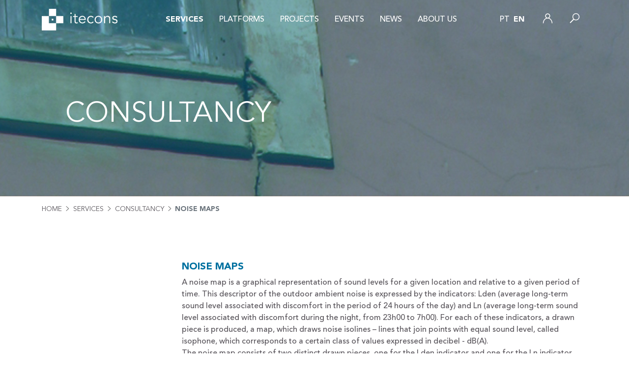

--- FILE ---
content_type: text/html; charset=utf-8
request_url: https://www.itecons.uc.pt/services/consultancies/34?locale=en
body_size: 5461
content:
<!DOCTYPE html>
<html lang="en">
  <head>
    <title>Itecons - Construção, Energia, Ambiente e Sustentabilidade</title>
    <meta charset="utf-8">
    <meta name="description" content="O Itecons - Instituto de Investigação e Desenvolvimento Tecnológico para a Construção, Energia, Ambiente e Sustentabilidade">
    <meta name="viewport" content="width=device-width, initial-scale=1, shrink-to-fit=no">
    <link rel="apple-touch-icon-precomposed" sizes="144x144" href="/assets/favicons/apple-touch-icon-144x144.png">
    <link rel="apple-touch-icon-precomposed" sizes="152x152" href="/assets/favicons/apple-touch-icon-152x152.png">
    <link rel="icon" type="image/png" href="/assets/favicons/favicon-32x32.png" sizes="32x32">
    <link rel="icon" type="image/png" href="/assets/favicons/favicon-16x16.png" sizes="16x16">
    <meta name="msapplication-TileImage" content="/assets/favicons/mstile-144x144.png">
    <meta name="theme-color" content="#0071a0">
    <meta name="application-name" content="Itecons">
    <link rel="canonical" href="https://www.itecons.uc.pt/services/consultancies/34?locale=en" />
    <meta name="csrf-param" content="authenticity_token" />
<meta name="csrf-token" content="Nb+tZ1WbvWd3liyvncBATggrAojUa9UjbKwFu/Y2cerPLJL5z497QSmxNvVBdcGIYPGxOkj7J8CVa5ZWBvtgVw==" />
    
    <link rel="stylesheet" media="all" href="/assets/application-53e6c13a757ba974ebf25adc535e4267d1e842b8074e412251fecdeb5e540d82.css" />
    <script src="/assets/application-6201e48b7cd9dc31785f1caed44a62533c6ad13385117c4d788a93f78aed26c5.js"></script>

      <script>
        !function(f,b,e,v,n,t,s)
        {if(f.fbq)return;n=f.fbq=function(){n.callMethod?
        n.callMethod.apply(n,arguments):n.queue.push(arguments)};
        if(!f._fbq)f._fbq=n;n.push=n;n.loaded=!0;n.version='2.0';
        n.queue=[];t=b.createElement(e);t.async=!0;
        t.src=v;s=b.getElementsByTagName(e)[0];
        s.parentNode.insertBefore(t,s)}(window,document,'script',
        'https://connect.facebook.net/en_US/fbevents.js');
        fbq('init', '749762968831128'); 
        fbq('track', 'PageView');
      </script>
      <noscript>
        <img alt="facebook-script" height="1" width="1" src="https://www.facebook.com/tr?id=749762968831128&ev=PageView&noscript=1"/>
      </noscript>

  </head>
  <body class="grayscale">
    <nav class="navbar navbar-expand-xl navbar-dark fixed-top navbar-collapsed form-collapsed">
  <div class="container">

    <a href="/" class="navbar-brand">
      <img alt="itecons logo" src="/assets/itecons-white-163284be5f094469d87b8f4c98ce0b4f4cc0f446c02082a5d43148a42cf90963.svg">
      <img alt="itecons logo" src="/assets/itecons-color-c8c2a839172a4d60894be701ee625ff6ccbfa944f2ebbbb6edc3e10e41504ba3.svg">
    </a>

    <button type="button" class="navbar-toggler collapsed order-md-2 py-3 pr-0" data-toggle="collapse" data-target="#navbarCollapsedContent">
      <span class="navbar-toggler-bar-1"></span>
      <span class="navbar-toggler-bar-2"></span>
      <span class="navbar-toggler-bar-3"></span>
    </button>

    <div class="navbar-collapse collapse order-md-3 order-xl-1" id="navbarCollapsedContent">
      <ul class="navbar-nav mx-auto align-items-center justify-content-center">
        <li class="nav-item">
          <a href="/services" class="nav-link text-uppercase active">Services</a>
        </li>
        <li class="nav-item">
          <a href="/platforms" class="nav-link text-uppercase ">Platforms</a>
        </li>
        <li class="nav-item">
          <a href="/services/projects" class="nav-link text-uppercase ">Projects</a>
        </li>
        <li class="nav-item">
          <a href="/services/events" class="nav-link text-uppercase ">Events</a>
        </li>
        <li class="nav-item">
          <a href="/articles" class="nav-link text-uppercase ">News</a>
        </li>
        <li class="nav-item">
          <a href="/about" class="nav-link text-uppercase ">About us</a>
        </li>
      </ul>
    </div>

    <ul class="navbar-nav ml-md-auto align-items-center flex-row order-md-1 order-xl-2 text-uppercase mr-3" id="localeList">
        <li class="nav-item">
            <a href="/services/consultancies/34?locale=pt" class="nav-link px-1">pt</a>
        </li>
        <li class="nav-item">
            <span class="nav-link px-1 active">en</span>
        </li>
    </ul>

    <ul class="navbar-nav mr-xl-0 align-items-center flex-row order-md-1 order-xl-2">
        <li class="nav-item py-2 py-md-0">
          <a href="/sessions/new" class="nav-link pl-3 pr-3 px-xl-3"><span class="icon icon-user font-size-lg"></span></a>
        </li>
      <form action="/search" method="get" class="d-flex mr-xl-0" id="searchForm">
        <li class="nav-item">
          <button type="button" class="btn btn-link nav-link px-3"><span class="icon icon-search font-size-lg"></span></button>
        </li>
        <input type="search" name="query" value="" placeholder="Search" class="form-control flex-shrink-1" autocomplete="off">
      </form>
    </ul>

  </div>
</nav>

      <div class="jumbotron jumbotron-fluid text-white bg-cover " style="background-image: url(/assets/backgrounds/consultancy-0115604d8cf53e2f0539eda163995cf946e01518740d8c09bafd5a3312c8211c.jpg)">
    <div class="container">
      <div class="row">
        <div class="col-12 col-lg-9">
          <h1 class="display-3 px-5 ">CONSULTANCY</h1>
        </div>
      </div>
    </div>
  </div>

    
    <div class="container">
      
        <nav class="text-uppercase mt-3 mb-5">
    <ol class="breadcrumb d-none d-md-flex">
      <li class="breadcrumb-item">
        <a href="/">Home</a>
        
      </li>
            <li class="breadcrumb-item"><a href="/services">Services</a></li>
            
            <li class="breadcrumb-item"><a href="/services/consultancies">Consultancy</a></li>
            
            <li class="breadcrumb-item active">Noise maps</li>
            
    </ol>
  </nav>

    </div>
    


<div class="container">
  <div class="row py-5 mb-5">
    <div class="col-12 col-md-9 offset-md-3">
      <h5 class="text-uppercase text-primary font-weight-bold">Noise maps</h5>
      <p class="mb-5">A noise map is a graphical representation of sound levels for a given location and relative to a given period of time. This descriptor of the outdoor ambient noise is expressed by the indicators: Lden (average long-term sound level associated with discomfort in the period of 24 hours of the day) and Ln (average long-term sound level associated with discomfort during the night, from 23h00 to 7h00). For each of these indicators, a drawn piece is produced, a map, which draws noise isolines – lines that join points with equal sound level, called isophone, which corresponds to a certain class of values expressed in decibel - dB(A).<br>The noise map consists of two distinct drawn pieces, one for the Lden indicator and one for the Ln indicator.</p>

      <div id="consultancyImagesCarousel" class="carousel carousel-fade slide mb-5" data-ride="carousel">
        <ol class="carousel-indicators">
          <li data-target="#consultancyImagesCarousel" data-slide-to="0" class="active"></li>
        </ol>
        <div class="carousel-inner">
          <div class="carousel-item active">
            <img src="/storage/W1siZiIsIjIwMjMvMDIvMTYvanN0YmFqOG4xX3NpdGUyMDIzX3NlcnZpY29zX2NvbnN1bHRvcmlhX01hcGFzUnVpZG8uanBnIl0sWyJwIiwidGh1bWIiLCI5NjB4NTQwIyJdXQ?sha=6c03f83275f313e2" class="d-block w-100">
          </div>
        </div>
        <a class="carousel-control-prev" href="#consultancyImagesCarousel" role="button" data-slide="prev">
          <span class="carousel-control-prev-icon" aria-hidden="true"></span>
        </a>
        <a class="carousel-control-next" href="#consultancyImagesCarousel" role="button" data-slide="next">
          <span class="carousel-control-next-icon" aria-hidden="true"></span>
        </a>
      </div>

    </div>
  </div>
</div>

    
    <footer class="bg-primary text-white py-5">
  <div class="container">

    <div class="row align-items-center mb-5">
      <div class="col-6">
        <img alt="itecons" src="/assets/itecons-white-163284be5f094469d87b8f4c98ce0b4f4cc0f446c02082a5d43148a42cf90963.svg" class="img-fluid" style="max-height: 45px">
      </div>
      <div class="col-6 text-right">
        <a href="https://www.uc.pt/" target="_blank" class="d-none d-md-inline-block">
          <img alt="uc" src="/assets/uc-white-eebb8f527d2d6e693394d2ac14ffcc8365ba92c79d2bed8076ae8fd6782fd915.svg" class="img-fluid" style="max-height: 45px">
        </a>
      </div>
    </div>

    <div class="row">
      <div class="col-12 col-md d-md-none">
        <a href="/newsletter_subscribers/new" class="text-white"><div class="text-uppercase font-weight-bold mb-4 h6">Newsletter</div></a>
        <a href="/storage/W1siZiIsIjIwMjUvMTAvMDkvNnp2bm9pdG52bl9GUjI0XzAzX1BvbGl0aWNhUHJpdmFjaWRhZGVfSXRlY29uc19WNE91dDIwMjVfRU4ucGRmIl1d?sha=e79a5788ff893058" class="text-white"><div class="text-uppercase font-weight-bold mb-4 h6">Privacy and data protection</div></a>
        <a href="/storage/W1siZiIsIjIwMjMvMDMvMTQvOGVkb2twZGNuYl9QQUNMX0ZSXzAzX0luZm9fY29uc3VtaWRvcl9WMkZldjIwMjNfRU4ucGRmIl1d?sha=298d47c85622d112" class="text-white"><div class="text-uppercase font-weight-bold mb-4 h6">Consumer information</div></a>
        <a href="/storage/W1siZiIsIjIwMjMvMDIvMDIvaWlrYTE4c2xuX0dRU0FfRlJfMzNfSXRlY29uc19EZWNsYXJhY2FvX1BvbGl0aWNhX1F1YWxpZGFkZV9WM0ZldjIwMjNfYXNzaW5hZGEucGRmIl1d?sha=47e80c9b2832ef20" target="_blank" class="text-white "><div class="text-uppercase font-weight-bold mb-4 h6">Quality policy</div></a>
        <a href="/storage/W1siZiIsIjIwMjMvMDQvMjEvMnJvb2ZueWNnel9QbGFub19JZ3VhbGRhZGVfR2VuZXJvX1YxQWJyMjAyM19FTl9zaWduZWQucGRmIl1d?sha=082b22b4bdb3ad7d" target="_blank" class="text-white "><div class="text-uppercase font-weight-bold mb-4 h6">Gender Equality Plan</div></a>
        <a href="/storage/W1siZiIsIjIwMjMvMDgvMDMvNG0zbnJjZzM2ZV9Qcm9ncmFtYV9DdW1wcmltZW50b19Ob3JtYXRpdm9fSXRlY29uc19WMUFnbzIwMjMucGRmIl1d?sha=f90988f91702d19e" target="_blank" class="text-white "><div class="text-uppercase font-weight-bold mb-4 h6">Corruption Prevention</div></a>
        <a href="/contacts" class="text-white"><div class="text-uppercase font-weight-bold mb-4 h6">Contacts</div></a>
      </div>
      <div class="col-12 col-md d-none d-sm-none d-md-block">
        <div class="text-uppercase font-weight-bold mb-0 h6">Newsletter</div>
        <hr class="sm border-white my-1">
        <ul class="list-unstyled small mb-4">
          <li>
            <a href="/newsletter_subscribers/new" class="text-white text-uppercase font-weight-light">Subscribe and receive information about training, events and activities</a>
          </li>
        </ul>

        <ul class="list-inline-item pl-0 mt-1 small">
          <li class="list-inline-item">
            <a href="https://www.facebook.com/itecons.fb" target="_blank">
              <span class="fa-stack">
                <i class="fas fa-circle fa-stack-2x text-white"></i>
                <i class="fab fa-facebook-f fa-stack-1x text-primary"></i>
              </span>
            </a>
          </li>
          <li class="list-inline-item">
            <a href="https://www.linkedin.com/company/itecons" target="_blank">
              <span class="fa-stack">
                <i class="fas fa-circle fa-stack-2x text-white"></i>
                <i class="fab fa-linkedin-in fa-stack-1x text-primary"></i>
              </span>
            </a>
          </li>
          <li class="list-inline-item">
            <a href="https://www.youtube.com/user/itecons" target="_blank">
              <span class="fa-stack">
                <i class="fas fa-circle fa-stack-2x text-white"></i>
                <i class="fab fa-youtube fa-stack-1x text-primary"></i>
              </span>
            </a>
          </li>
          <li class="list-inline-item">
            <a href="https://www.instagram.com/itecons" target="_blank">
              <span class="fa-stack">
                <i class="fas fa-circle fa-stack-2x text-white"></i>
                <i class="fab fa-instagram fa-stack-1x text-primary"></i>
              </span>
            </a>
          </li>
        </ul>


      </div>
      <div class="col-12 col-md d-none d-sm-none d-md-block">
      
        <div class="text-uppercase font-weight-bold mb-0 h6">Information</div>
        <hr class="sm border-white my-1">
        <ul class="list-unstyled small mb-5">
          <li>
            <a href="/storage/W1siZiIsIjIwMjUvMTAvMDkvNnp2bm9pdG52bl9GUjI0XzAzX1BvbGl0aWNhUHJpdmFjaWRhZGVfSXRlY29uc19WNE91dDIwMjVfRU4ucGRmIl1d?sha=e79a5788ff893058" target="_blank" class="text-white text-uppercase font-weight-light" id="privacyAndDataProtectionLink">Privacy and data protection</a>
          </li>
          <li>
            <a href="/storage/W1siZiIsIjIwMjMvMDMvMTQvOGVkb2twZGNuYl9QQUNMX0ZSXzAzX0luZm9fY29uc3VtaWRvcl9WMkZldjIwMjNfRU4ucGRmIl1d?sha=298d47c85622d112" target="_blank" class="text-white text-uppercase font-weight-light">Consumer information</a>
          </li>
          <li>
            <a href="/storage/W1siZiIsIjIwMjMvMDIvMDIvaWlrYTE4c2xuX0dRU0FfRlJfMzNfSXRlY29uc19EZWNsYXJhY2FvX1BvbGl0aWNhX1F1YWxpZGFkZV9WM0ZldjIwMjNfYXNzaW5hZGEucGRmIl1d?sha=47e80c9b2832ef20" target="_blank" class="text-white text-uppercase font-weight-light">Quality policy</a>
          </li>
          <li>
            <a href="/storage/W1siZiIsIjIwMjMvMDQvMjEvMnJvb2ZueWNnel9QbGFub19JZ3VhbGRhZGVfR2VuZXJvX1YxQWJyMjAyM19FTl9zaWduZWQucGRmIl1d?sha=082b22b4bdb3ad7d" target="_blank" class="text-white text-uppercase font-weight-light">Gender Equality Plan</a>
          </li>
          <li>
            <a href="/storage/W1siZiIsIjIwMjMvMDgvMDMvNG0zbnJjZzM2ZV9Qcm9ncmFtYV9DdW1wcmltZW50b19Ob3JtYXRpdm9fSXRlY29uc19WMUFnbzIwMjMucGRmIl1d?sha=f90988f91702d19e" target="_blank" class="text-white text-uppercase font-weight-light">Corruption Prevention</a>
          </li>
        </ul>
      </div>
      <div class="col-12 col-md d-none d-sm-none d-md-block">
        <div class="text-uppercase font-weight-bold mb-0 h6">Contacts</div>
        <hr class="sm border-white my-1">
        <img alt="cti logo" src="/assets/cit-white-cb6110d77d064ccf52ea1b5a0f44841c7b06dbf8a7b4059c4cf51eae13fd1957.svg" height="55" class="float-right d-block d-md-none">
        <ul class="list-unstyled small mb-0 mb-md-5">
          <li>
            <a href="mailto:itecons@itecons.uc.pt" class="text-white font-weight-light">itecons@itecons.uc.pt</a>
          </li>
          <li class="mb-2">
            <a href="tel:+351 239 79 89 49" class="text-white font-weight-light">+351 239 79 89 49</a>
            <small class="d-block">(National landline)</small>
          </li>
          <li>
            <a href="tel:+351 239 79 89 29" class="text-white font-weight-light d-none">+351 239 79 89 29</a>
          </li>
          <li>
            <a href="/contacts" class="text-white text-uppercase font-weight-light">View more</a>
          </li>
        </ul>
      </div>
    </div>

    <div class="row align-items-end align-items-lg-center">
      <div class="col-12">
        <div class="row align-items-center">
          <div class="col-12 col-lg-8 text-lg-left text-md-center">
            <ul class="list-inline mt-3 mt-md-0 mb-0">
              <li class="list-inline-item d-block">
                <img alt="fitec logo" src="/assets/prr-cti-8989e1d000d740c35c33fc46c024f2f4ae1593253dcdcc1be9cf3aa13690217f.png" class="img-fluid mb-1" style="max-height: 45px">
              </li>
            </ul>
          </div >

          <div class="col-12 d-md-none">
            <ul class="list-inline mt-5 mt-lg-0 mb-1 mb-md-0 text-center">
              <li class="list-inline-item">
                <a href="https://www.facebook.com/itecons.fb" target="_blank">
                  <span class="fa-stack">
                    <i class="fas fa-circle fa-stack-2x text-white"></i>
                    <i class="fab fa-facebook-f fa-stack-1x text-primary"></i>
                  </span>
                </a>
              </li>
              <li class="list-inline-item">
                <a href="https://www.linkedin.com/company/itecons" target="_blank">
                  <span class="fa-stack">
                    <i class="fas fa-circle fa-stack-2x text-white"></i>
                    <i class="fab fa-linkedin-in fa-stack-1x text-primary"></i>
                  </span>
                </a>
              </li>
              <li class="list-inline-item">
                <a href="https://www.youtube.com/user/itecons" target="_blank">
                  <span class="fa-stack">
                    <i class="fas fa-circle fa-stack-2x text-white"></i>
                    <i class="fab fa-youtube fa-stack-1x text-primary"></i>
                  </span>
                </a>
              </li>
              <li class="list-inline-item">
                <a href="https://www.instagram.com/itecons" target="_blank">
                  <span class="fa-stack">
                    <i class="fas fa-circle fa-stack-2x text-white"></i>
                    <i class="fab fa-instagram fa-stack-1x text-primary"></i>
                  </span>
                </a>
              </li>
            </ul>

          </div>

          <div class="col-12 col-lg-4 mt-sm-0 text-lg-right text-center mt-md-5 mt-lg-0">
            <ul class="list-inline mt-5 mt-md-0 mb-0">
              <li class="list-inline-item mr-3">
                <img alt="cti" src="/assets/cti_footer-349c4df6726dc36e34eb80db63368f112fef086046eceab15872d0eee98791b4.png" class="img-fluid" style="max-height: 45px">
              </li>
              <li class="list-inline-item mr-4 ml-1">
                <img alt="cit" src="/assets/cit-white-cb6110d77d064ccf52ea1b5a0f44841c7b06dbf8a7b4059c4cf51eae13fd1957.svg" class="img-fluid" style="max-height: 45px">
              </li>
              <li class="list-inline-item">
                <img alt="apcer-iqnet" src="/assets/apcer-iqnet-white-2022-a66b87fd786112a0677c09c5658b27ee847f674d0e26fc555489a6febcdb6f5a.png" class="img-fluid" style="max-height: 45px;">
              </li>
            </ul>
          </div>
        </div>
      </div>
    </div>

    <div class="row align-items-lg-end align-items-center mt-5">
      <div class="col-12">
        <div class="row align-items-center">
          <div class="col-12 col-lg-8 text-lg-left text-center mb-2">
            <ul class="list-inline mt-3 mt-md-0 mb-0">
              <li class="list-inline-item d-block">
                <img alt="fitec logo" src="/assets/Centro_PT2020-67c792c9ea73bc36e1f72006e837dea096d5099281e5c7eae10a48a268c82015.png" class="img-fluid mb-1" style="max-height: 50px">
              </li>
            </ul>
          </div >

          <div class="col-12 col-lg-4 mt-sm-0 text-lg-right text-center mt-md-5 mt-lg-0">
            <ul class="list-inline mt-3 mt-md-0 mb-0">
              <li class="list-inline-item d-block">
                <img alt="fitec logo" src="/assets/BarraCOMPETE2020-4cb5b4be4318596795fe1a7d6c69a8fb6ba648250dfcd75d53f4a098af80e3e7.png" class="img-fluid mb-1" style="max-height: 45px;margin-top: 12px;">
              </li>
            </ul>
          </div>
        </div>
      </div>
    </div>
    <div class="row align-items-lg-end align-items-center mt-5">
      <div class="col-12">
        <div class="row align-items-center">
          <div class="col-12 col-lg-8 text-lg-left text-center mb-2">
            <ul class="list-inline mt-3 mt-md-0 mb-0">
              <li class="list-inline-item d-block">
                <img alt="fitec logo" src="/assets/CENTRO2030-58c0fefce9c30b61ed7ccea7b9de53ace179dc75872846673f5cc94449ee6417.png" class="img-fluid mb-1" style="max-height: 50px">
              </li>
            </ul>
          </div >

          <div class="col-12 col-lg-4 mt-sm-0 text-lg-right text-center mt-md-5 mt-lg-0">
            <ul class="list-inline mt-3 mt-md-0 mb-0">
              <li class="list-inline-item d-block">
                <img alt="fitec logo" src="/assets/BarraCOMPETE2030-592da7dd704bec650071314f3cea09586b638bb474b3528535b9d3b289fe1843.png" class="img-fluid mb-1" style="max-height: 45px;margin-top: 12px;">
              </li>
            </ul>
          </div>
        </div>
      </div>
    </div>
  </div>
</footer>

      <script async src="https://www.googletagmanager.com/gtag/js?id=UA-42810626-1"></script>
      <script>
        window.dataLayer = window.dataLayer || [];
        function gtag(){dataLayer.push(arguments);}
        gtag('js', new Date());
        gtag('config', 'UA-42810626-1');
      </script>
    <div class="modal fade" role="dialog" tabindex="-1" id="confirmModal">
  <div class="modal-dialog modal-dialog-centered" role="document">
    <div class="modal-content shadow-lg">
      <div class="modal-header bg-light">
        <strong class="modal-title text-uppercase font-size-sm">Atenção</strong>
        <button type="button" class="close" data-dismiss="modal">
          <span aria-hidden="true">&times;</span>
        </button>
      </div>
      <div class="modal-body">
        <p class="mb-0">Tem a certeza que deseja proceder com esta ação?</p>
      </div>
      <div class="modal-footer justify-content-between">
        <button type="button" class="btn btn-dark w-25" data-dismiss="modal" id="cancelAction">Cancelar</button>
        <button type="button" class="btn btn-danger w-25" data-dismiss="modal" id="confirmAction">Confirmar</button>
      </div>
    </div>
  </div>
</div>

    
  </body>
</html>


--- FILE ---
content_type: image/svg+xml
request_url: https://www.itecons.uc.pt/assets/cit-white-cb6110d77d064ccf52ea1b5a0f44841c7b06dbf8a7b4059c4cf51eae13fd1957.svg
body_size: 5120
content:
<svg xmlns="http://www.w3.org/2000/svg" width="47.47" height="55" viewBox="0 0 47.47 55"><rect x="1.61" y="3.9" width="0.69" height="3.44" fill="#fff"/><path d="M46,43.8h-.69V16.33A14.4,14.4,0,0,0,30.9,2H3.44V1.26H30.9A15.09,15.09,0,0,1,46,16.33Z" transform="translate(0)" fill="#fff"/><path d="M45.75,46.55a1.72,1.72,0,1,1,1.72-1.72A1.72,1.72,0,0,1,45.75,46.55Zm0-2.75a1,1,0,1,0,1,1A1,1,0,0,0,45.75,43.8Z" transform="translate(0)" fill="#fff"/><rect x="40.13" y="44.49" width="3.44" height="0.69" fill="#fff"/><path d="M2,3.44A1.72,1.72,0,1,1,3.67,1.72,1.72,1.72,0,0,1,2,3.44ZM2,.69a1,1,0,1,0,1,1A1,1,0,0,0,2,.69Z" transform="translate(0)" fill="#fff"/><path d="M23.46,16.82a.45.45,0,1,0,.45.45A.45.45,0,0,0,23.46,16.82Z" transform="translate(0)" fill="#fff"/><path d="M30.79,5H0V40.71A6.3,6.3,0,0,0,6.3,47H42V16.22A11.18,11.18,0,0,0,30.79,5ZM11.57,31.5c-5.36,0-7.63-3.7-7.65-7.45a7.27,7.27,0,0,1,7.65-7.62,7.46,7.46,0,0,1,5.31,2.21l-1.82,1.75A5,5,0,0,0,11.57,19a4.73,4.73,0,0,0-5,5,4.63,4.63,0,0,0,5,4.89,5.3,5.3,0,0,0,3.63-1.47l1.86,1.88A7.62,7.62,0,0,1,11.57,31.5Zm8.78.09a.88.88,0,0,1-.21-1.73V15.47h.91a.88.88,0,0,1,1.73.21.87.87,0,0,1-.87.87.88.88,0,0,1-.85-.65h-.49v14a.88.88,0,0,1-.22,1.73Zm3.33-13.47v14.4h-.92a.88.88,0,1,1-.85-1.09.87.87,0,0,1,.84.66h.5v-14a.88.88,0,1,1,1.09-.85A.88.88,0,0,1,23.68,18.12ZM38.34,19.2H33.76v12H31v-12H26.46V16.72H38.34Z" transform="translate(0)" fill="#fff"/><path d="M20.35,30.26a.45.45,0,1,0,.45.45A.45.45,0,0,0,20.35,30.26Z" transform="translate(0)" fill="#fff"/><path d="M21.91,31.86a.45.45,0,1,0,.44.45A.45.45,0,0,0,21.91,31.86Z" transform="translate(0)" fill="#fff"/><path d="M21.91,16.12a.45.45,0,1,0-.45-.44A.44.44,0,0,0,21.91,16.12Z" transform="translate(0)" fill="#fff"/><path d="M21.06,15.9h.31v-.43h-.32a1.25,1.25,0,0,0,0,.21A.83.83,0,0,0,21.06,15.9Z" transform="translate(0)" fill="#fff"/><path d="M23.25,17.77v.35a.71.71,0,0,0,.21,0,.78.78,0,0,0,.22,0v-.35Z" transform="translate(0)" fill="#fff"/><path d="M20.57,30.05v-.19a.78.78,0,0,0-.22,0,.71.71,0,0,0-.21,0v.19Z" transform="translate(0)" fill="#fff"/><path d="M22.75,32.09h-.18v.43h.19a1.49,1.49,0,0,0,0-.21A.78.78,0,0,0,22.75,32.09Z" transform="translate(0)" fill="#fff"/><path d="M5.58,54.46A1.92,1.92,0,0,1,4.2,55a1.79,1.79,0,0,1-1.93-1.88A1.82,1.82,0,0,1,4.2,51.21a1.85,1.85,0,0,1,1.33.55l-.46.45a1.22,1.22,0,0,0-.87-.35,1.2,1.2,0,0,0-1.26,1.26A1.18,1.18,0,0,0,4.2,54.36,1.34,1.34,0,0,0,5.11,54Z" transform="translate(0)" fill="#fff"/><path d="M6.4,53.86c0,.32.32.55.77.55a1,1,0,0,0,.68-.24l.41.4a1.57,1.57,0,0,1-1.1.41,1.35,1.35,0,1,1,0-2.7c.86,0,1.39.53,1.29,1.58Zm1.4-.52a.6.6,0,0,0-.67-.5.7.7,0,0,0-.72.5Z" transform="translate(0)" fill="#fff"/><path d="M10.78,54.92V53.58a.62.62,0,0,0-.62-.69.68.68,0,0,0-.66.72v1.31H8.88V52.35h.56l0,.35a1.15,1.15,0,0,1,.85-.39,1.12,1.12,0,0,1,1.08,1.26v1.35Z" transform="translate(0)" fill="#fff"/><path d="M12.74,51.63v.73h.71v.55h-.71V54c0,.25.13.37.33.37a.64.64,0,0,0,.3-.08l.18.54A1.56,1.56,0,0,1,13,55a.83.83,0,0,1-.92-.94v-1.1h-.48v-.55h.48V51.7Z" transform="translate(0)" fill="#fff"/><path d="M14.51,52.36l0,.29a.78.78,0,0,1,.73-.36,1,1,0,0,1,.66.24l-.29.55a.63.63,0,0,0-.46-.16.59.59,0,0,0-.64.65v1.35h-.63V52.36Z" transform="translate(0)" fill="#fff"/><path d="M18.72,53.64a1.33,1.33,0,1,1-1.34-1.34A1.3,1.3,0,0,1,18.72,53.64Zm-2,0a.7.7,0,1,0,1.39,0,.72.72,0,0,0-.7-.76A.7.7,0,0,0,16.69,53.64Z" transform="translate(0)" fill="#fff"/><path d="M20.26,54.92V51.28h.68v3.64Z" transform="translate(0)" fill="#fff"/><path d="M23.42,54.92V53.58a.61.61,0,0,0-.62-.69.67.67,0,0,0-.65.72v1.31h-.63V52.35h.57l0,.35a1.14,1.14,0,0,1,.84-.39,1.12,1.12,0,0,1,1.08,1.26v1.35Z" transform="translate(0)" fill="#fff"/><path d="M25.38,51.63v.73h.71v.55h-.71V54c0,.25.13.37.33.37A.68.68,0,0,0,26,54.3l.18.54a1.67,1.67,0,0,1-.53.11.83.83,0,0,1-.92-.94v-1.1h-.48v-.55h.48V51.7Z" transform="translate(0)" fill="#fff"/><path d="M27.1,53.86a.69.69,0,0,0,.77.55,1,1,0,0,0,.68-.24l.41.4a1.57,1.57,0,0,1-1.1.41,1.35,1.35,0,1,1-.05-2.7c.86,0,1.39.53,1.29,1.58Zm1.4-.52a.6.6,0,0,0-.67-.5.7.7,0,0,0-.72.5Z" transform="translate(0)" fill="#fff"/><path d="M30.18,52.36l.05.29a.75.75,0,0,1,.72-.36,1,1,0,0,1,.66.24l-.29.55a.62.62,0,0,0-.45-.16.59.59,0,0,0-.64.65v1.35h-.64V52.36Z" transform="translate(0)" fill="#fff"/><path d="M32.05,54.92V53h-.47v-.56h.47v-.17a.93.93,0,0,1,1-1,1.23,1.23,0,0,1,.67.21l-.24.47a.69.69,0,0,0-.39-.14c-.22,0-.38.15-.38.46v.17h.75V53h-.75v2Z" transform="translate(0)" fill="#fff"/><path d="M36,52.36h.61v2.56H36l0-.38a1,1,0,0,1-.83.45,1.23,1.23,0,0,1-1.32-1.36,1.25,1.25,0,0,1,1.34-1.34.92.92,0,0,1,.81.42Zm-1.54,1.27a.73.73,0,0,0,.76.78.78.78,0,0,0,0-1.55A.73.73,0,0,0,34.43,53.63Z" transform="translate(0)" fill="#fff"/><path d="M39.37,54.59a1.33,1.33,0,0,1-1,.4,1.36,1.36,0,1,1,0-2.71,1.24,1.24,0,0,1,.93.38l-.4.42a.81.81,0,0,0-.52-.2.73.73,0,0,0-.74.76.7.7,0,0,0,.73.75.75.75,0,0,0,.56-.22Z" transform="translate(0)" fill="#fff"/><path d="M40.29,53.86a.69.69,0,0,0,.77.55,1,1,0,0,0,.68-.24l.41.4a1.57,1.57,0,0,1-1.1.41,1.35,1.35,0,1,1,0-2.7c.86,0,1.39.53,1.29,1.58Zm1.4-.52a.6.6,0,0,0-.67-.5.7.7,0,0,0-.72.5Z" transform="translate(0)" fill="#fff"/></svg>


--- FILE ---
content_type: image/svg+xml
request_url: https://www.itecons.uc.pt/assets/uc-white-eebb8f527d2d6e693394d2ac14ffcc8365ba92c79d2bed8076ae8fd6782fd915.svg
body_size: 114961
content:
<svg xmlns="http://www.w3.org/2000/svg" width="315.7" height="55" viewBox="0 0 315.7 55"><title>UC_H_FundoEscuro-branco</title><path d="M145.28,8.63c.4,0,.8.1,1.2.1s.9.1,1.3.2c.5-.1,1-.1,1.4-.2a4.6,4.6,0,0,1,1.11-.1V9a1.07,1.07,0,0,0-1.11.6,8.45,8.45,0,0,0-.3,2.9V13a25.55,25.55,0,0,0,.1,3.11,5.29,5.29,0,0,0,.4,1.6,3.29,3.29,0,0,0,1.11,1.2,3.7,3.7,0,0,0,4.4-.8,8.82,8.82,0,0,0,.8-4.31v-1.7a6.24,6.24,0,0,0-.3-2.4,1.76,1.76,0,0,0-1.3-.6v-.5a3.75,3.75,0,0,1,1,.1,5.35,5.35,0,0,1,1.11.2c.3-.1.6-.1,1-.2s.7-.1,1-.1V9a1.36,1.36,0,0,0-1.2.5,5.32,5.32,0,0,0-.3,2.3V14c0,2.21-.4,3.81-1.21,4.71a4.58,4.58,0,0,1-3.8,1.4,6.26,6.26,0,0,1-2.51-.5,4.17,4.17,0,0,1-1.6-1.3,3.82,3.82,0,0,1-.6-1.6,14.4,14.4,0,0,1-.2-2.41v-2.5a5.57,5.57,0,0,0-.3-2.4,1.36,1.36,0,0,0-1.2-.5v-.3Z" transform="translate(-1.15 -0.5)" fill="#fff"/><path d="M162,14.64V12.53a8.77,8.77,0,0,0-.3-3c-.2-.4-.7-.6-1.4-.6v-.3c.4,0,.7.1,1,.1s.6.1.91.1a6.37,6.37,0,0,0,.7-.2h.3c.3,0,.8.4,1.5,1.3l.2.2c.9,1.1,1.9,2.2,2.9,3.4S169.92,15.84,171,17V12.73a8.77,8.77,0,0,0-.3-3,1.27,1.27,0,0,0-1.2-.7v-.4a2.77,2.77,0,0,1,.9.1,5.16,5.16,0,0,1,1.1.2,7.38,7.38,0,0,1,1.2-.2c.3,0,.5-.1.8-.1V9h-.1c-.6,0-.9.3-1.1,1a23.46,23.46,0,0,0-.3,4.91v5.4a1.27,1.27,0,0,0-.6-.1h-.6c-1.4-1.7-2.71-3.3-4-4.8s-2.5-2.91-3.7-4.21v2.9a28.42,28.42,0,0,0,.1,3.31,5.67,5.67,0,0,0,.2,1.6,1.33,1.33,0,0,0,.5.6,2.39,2.39,0,0,0,.9.2v.4a4.48,4.48,0,0,1-1.1-.1,4.25,4.25,0,0,1-1.1-.2,6.19,6.19,0,0,1-1.21.2c-.3,0-.6.1-.9.1v-.4a1.36,1.36,0,0,0,1.3-.7,14.45,14.45,0,0,0,.3-3.9v-.6Z" transform="translate(-1.15 -0.5)" fill="#fff"/><path d="M175.83,8.63c.4,0,.8.1,1.2.1s.9.1,1.4.2a7.84,7.84,0,0,1,1.4-.2c.4,0,.8-.1,1.2-.1V9a1.21,1.21,0,0,0-1.2.6,6.17,6.17,0,0,0-.3,2.5v4.51a6.17,6.17,0,0,0,.3,2.5,1.21,1.21,0,0,0,1.2.6v.4c-.4,0-.8-.1-1.2-.1s-.9-.1-1.4-.2a10.4,10.4,0,0,1-1.5.2c-.4,0-.8.1-1.1.1v-.4a1.21,1.21,0,0,0,1.2-.6,6.17,6.17,0,0,0,.3-2.5V12.13a6.17,6.17,0,0,0-.3-2.5,1.21,1.21,0,0,0-1.2-.6v-.4Z" transform="translate(-1.15 -0.5)" fill="#fff"/><path d="M183.24,8.63c.4,0,.7.1,1.2.1s.9.1,1.3.2a6.88,6.88,0,0,1,1.3-.2,4.56,4.56,0,0,1,1.11-.1V9a1.23,1.23,0,0,0-.71.2.76.76,0,0,0-.2.5,14.91,14.91,0,0,0,.81,2.5c.5,1.3,1.2,3,2.1,5.11.8-2,1.4-3.71,1.8-5a11.37,11.37,0,0,0,.6-2.5,1.42,1.42,0,0,0-.2-.6,1.17,1.17,0,0,0-.7-.2v-.4a2.77,2.77,0,0,1,.9.1,3.55,3.55,0,0,1,1,.2c.41-.1.71-.1,1-.2s.6-.1.9-.1V9a1.28,1.28,0,0,0-1,.4,3.63,3.63,0,0,0-.81,1.1q-.45.9-1.5,3.6c-.7,1.81-1.5,3.81-2.4,6.11h-.9c-.9-2.1-1.61-4-2.41-5.7a38.55,38.55,0,0,0-1.8-3.91,2.58,2.58,0,0,0-.8-1.1,1.88,1.88,0,0,0-.9-.4v-.5Z" transform="translate(-1.15 -0.5)" fill="#fff"/><path d="M197.56,8.63c.4,0,.8.1,1.2.1s.8.1,1.2.2a11.31,11.31,0,0,1,1.91-.2,17.72,17.72,0,0,1,2.4-.1h.6a2,2,0,0,1,.9.1c.1.1.2.2.2.3s0,.1-.1.2-.1.2-.2.3a2.81,2.81,0,0,1,.1.8v.8h-.5a1.56,1.56,0,0,0-.6-1.4,3.38,3.38,0,0,0-1.8-.4h-1.7v4.3h1.6a4,4,0,0,0,1.5-.2,1.13,1.13,0,0,0,.5-.8h.5a2,2,0,0,1-.1.7,3.09,3.09,0,0,1-.2.8c.1.31.1.61.2.81s.1.5.1.7h-.5a1.27,1.27,0,0,0-.4-.9c-.2-.2-.8-.2-1.6-.2h-1.5v2.4c0,1.1.1,1.7.4,1.9a2.94,2.94,0,0,0,1.7.3,4.2,4.2,0,0,0,2.2-.5,2.19,2.19,0,0,0,.9-1.7H207a3.59,3.59,0,0,1-.2,1.1l-.31.9a.35.35,0,0,1,.11.3v.2c0,.2-.11.3-.31.4a5.38,5.38,0,0,1-1.6.1H204a16.22,16.22,0,0,1-2.3-.1,8.82,8.82,0,0,1-1.71-.3,6.88,6.88,0,0,1-1.3.2,4.48,4.48,0,0,1-1.1.1v-.4a1.21,1.21,0,0,0,1.2-.6,7.75,7.75,0,0,0,.3-2.8V11.83a6.17,6.17,0,0,0-.3-2.5,1.21,1.21,0,0,0-1.2-.6v-.1Z" transform="translate(-1.15 -0.5)" fill="#fff"/><path d="M216.69,14.23a21,21,0,0,0,2.51,4.21,2.74,2.74,0,0,0,2.1,1.1h.1v.4a4.33,4.33,0,0,0-.5.1h-.4a9.16,9.16,0,0,1-1.81-.2,2.73,2.73,0,0,1-1.2-.6,8.88,8.88,0,0,1-1.7-2.6,8.92,8.92,0,0,0-.5-1,1.68,1.68,0,0,0-1.5-.7h-.5v1.5a6.79,6.79,0,0,0,.3,2.6c.2.4.6.5,1.2.6V20a4.87,4.87,0,0,1-1.2-.1c-.4-.1-.91-.1-1.41-.2a10.4,10.4,0,0,1-1.5.2c-.4,0-.8.1-1.1.1v-.4a1.21,1.21,0,0,0,1.2-.6,6.17,6.17,0,0,0,.3-2.5V12a6.79,6.79,0,0,0-.3-2.6,1.38,1.38,0,0,0-1.3-.6v-.4a4.87,4.87,0,0,1,1.2.1,5,5,0,0,1,1.2.2,7.82,7.82,0,0,1,1.51-.2c.5,0,1-.1,1.5-.1a5.27,5.27,0,0,1,3.1.7,2.53,2.53,0,0,1,1.1,2.2,2.72,2.72,0,0,1-.6,1.7,3.38,3.38,0,0,1-1.8,1.2m-3.6.1c.2,0,.4.11.6.11h.5a2.07,2.07,0,0,0,1.7-.71,2.44,2.44,0,0,0,.6-1.8,2.82,2.82,0,0,0-.7-2.1,2.49,2.49,0,0,0-1.9-.7,2.25,2.25,0,0,0-.7.1h-.1v5.1Z" transform="translate(-1.15 -0.5)" fill="#fff"/><path d="M223.7,19.84c0-.2.1-.4.1-.6s.1-.4.2-.6a3.75,3.75,0,0,1-.1-1v-1.2h.5a3.7,3.7,0,0,0,.9,2.4,2.62,2.62,0,0,0,2.11.9,3.1,3.1,0,0,0,1.7-.5,2.06,2.06,0,0,0,.1-2.8,6,6,0,0,0-2.1-1.2,6.8,6.8,0,0,1-2.51-1.51,2.49,2.49,0,0,1-.7-1.9,3,3,0,0,1,1.1-2.4,4.14,4.14,0,0,1,2.81-.9c.4,0,.9.1,1.4.1a4.4,4.4,0,0,0,.9.1c.1,0,.2,0,.2-.1s.1-.1.1-.2h.5c0,.2-.1.3-.1.5s-.1.3-.2.5.1.5.1.8v1.1h-.5a3,3,0,0,0-.7-1.8,2.41,2.41,0,0,0-1.7-.7,2.46,2.46,0,0,0-1.5.5,1.61,1.61,0,0,0-.6,1.3c0,.9.9,1.7,2.8,2.6h.1a6.35,6.35,0,0,1,2.3,1.51,2.49,2.49,0,0,1,.7,1.9,2.85,2.85,0,0,1-1.2,2.4,5,5,0,0,1-3.1,1,5.66,5.66,0,0,1-1.8-.3c-.61-.2-1-.3-1-.3a.37.37,0,0,0-.3.1c-.1,0-.1.1-.2.2Z" transform="translate(-1.15 -0.5)" fill="#fff"/><path d="M234.62,8.63c.4,0,.8.1,1.2.1s.9.1,1.4.2a7.94,7.94,0,0,1,1.41-.2,4.87,4.87,0,0,1,1.2-.1V9a1.21,1.21,0,0,0-1.2.6,6.17,6.17,0,0,0-.3,2.5v4.51a6.17,6.17,0,0,0,.3,2.5,1.21,1.21,0,0,0,1.2.6v.4c-.4,0-.8-.1-1.2-.1s-.91-.1-1.41-.2a10.4,10.4,0,0,1-1.5.2c-.4,0-.8.1-1.1.1v-.4a1.21,1.21,0,0,0,1.2-.6,6.17,6.17,0,0,0,.3-2.5V12.13a6.17,6.17,0,0,0-.3-2.5,1.21,1.21,0,0,0-1.2-.6v-.4Z" transform="translate(-1.15 -0.5)" fill="#fff"/><path d="M245.14,19.64c-.5.1-.91.1-1.41.2a4.87,4.87,0,0,1-1.2.1v-.4a1.21,1.21,0,0,0,1.2-.6,6.17,6.17,0,0,0,.3-2.5V11.83a6.51,6.51,0,0,0-.3-2.5c-.2-.4-.6-.5-1.2-.6v-.4a4.87,4.87,0,0,1,1.2.1c.4.1.91.1,1.41.2l1.7-.3a7.57,7.57,0,0,1,1.5-.1,7.19,7.19,0,0,1,5,1.6,5.3,5.3,0,0,1,1.8,4.2,5.17,5.17,0,0,1-1.8,4.21,7.68,7.68,0,0,1-5,1.5,6.6,6.6,0,0,1-1.4-.1c-.4.3-1,.2-1.8,0m1.1-4.2V18a5.38,5.38,0,0,0,.1.8,1,1,0,0,0,.6.5,3.92,3.92,0,0,0,1.3.2,4.19,4.19,0,0,0,3.31-1.3,5.31,5.31,0,0,0,1.2-3.7,5.53,5.53,0,0,0-1.3-4,5,5,0,0,0-3.71-1.4h-.8c-.2,0-.4.1-.6.1,0,.4-.1,1-.1,1.6v4.61Z" transform="translate(-1.15 -0.5)" fill="#fff"/><path d="M262.36,8.43h1.21l2.2,5.7c.1.31.3.81.5,1.41,1,2.7,1.9,4.1,2.7,4.1h0V20a14.28,14.28,0,0,1-2.3-.3h-.2c-.5.1-1,.1-1.4.2s-.8.1-1.1.1v-.4a1.55,1.55,0,0,0,.8-.2.55.55,0,0,0,.3-.5,4.5,4.5,0,0,0-.2-.8c-.1-.4-.3-.9-.5-1.5l-.3-.9h-3.81l-.3.7c-.2.6-.4,1.1-.6,1.6s-.2.8-.2.9a.76.76,0,0,0,.2.5,1.55,1.55,0,0,0,.8.2V20a2.77,2.77,0,0,1-.9-.1,5.16,5.16,0,0,1-1.1-.2,4.25,4.25,0,0,1-1.11.2c-.3,0-.6.1-.9.1v-.4h.1c.91,0,1.91-1.4,3-4.3.2-.6.4-1,.5-1.31Zm0,2.2c-.3.7-.6,1.4-.9,2.2a18.92,18.92,0,0,0-.8,2.21H264c-.3-.81-.61-1.61-.81-2.31a18,18,0,0,0-.8-2.1" transform="translate(-1.15 -0.5)" fill="#fff"/><path d="M273.28,19.64c-.5.1-.9.1-1.4.2a4.87,4.87,0,0,1-1.2.1v-.4a1.21,1.21,0,0,0,1.2-.6,6.17,6.17,0,0,0,.3-2.5V11.83a6.51,6.51,0,0,0-.3-2.5,1.71,1.71,0,0,0-1.2-.6v-.4a4.87,4.87,0,0,1,1.2.1c.4.1.9.1,1.4.2l1.7-.3a7.62,7.62,0,0,1,1.51-.1,7.16,7.16,0,0,1,5,1.6A5.14,5.14,0,0,1,283.3,14a5.15,5.15,0,0,1-1.81,4.21,7.65,7.65,0,0,1-5,1.5,6.65,6.65,0,0,1-1.41-.1,2.22,2.22,0,0,1-1.8,0m1.1-4.2V18a5.38,5.38,0,0,0,.1.8,1,1,0,0,0,.6.5,3.94,3.94,0,0,0,1.31.2,4.16,4.16,0,0,0,3.3-1.3,5.31,5.31,0,0,0,1.2-3.7,5.53,5.53,0,0,0-1.3-4,5,5,0,0,0-3.71-1.4h-.8c-.2,0-.4.1-.6.1,0,.4-.1,1-.1,1.6v4.61Z" transform="translate(-1.15 -0.5)" fill="#fff"/><path d="M286.1,8.63c.4,0,.8.1,1.2.1s.8.1,1.2.2a11.31,11.31,0,0,1,1.91-.2c.7,0,1.5-.1,2.4-.1h.6a2,2,0,0,1,.9.1c.1.1.2.2.2.3s0,.1-.1.2-.1.2-.2.3a2.81,2.81,0,0,1,.1.8v.8h-.5a1.56,1.56,0,0,0-.6-1.4,3.38,3.38,0,0,0-1.8-.4h-1.7v4.3h1.6a4,4,0,0,0,1.5-.2,1.13,1.13,0,0,0,.5-.8h.5a2,2,0,0,1-.1.7,3.09,3.09,0,0,1-.2.8c.1.31.1.61.2.81s.1.5.1.7h-.5a1.27,1.27,0,0,0-.4-.9c-.2-.2-.8-.2-1.6-.2h-1.5v2.4c0,1.1.1,1.7.4,1.9a2.94,2.94,0,0,0,1.7.3,4.2,4.2,0,0,0,2.2-.5,2.19,2.19,0,0,0,.9-1.7h.51a3.59,3.59,0,0,1-.2,1.1l-.31.9a.37.37,0,0,1,.1.3v.2c0,.2-.1.3-.3.4a5.38,5.38,0,0,1-1.6.1h-.7a16.22,16.22,0,0,1-2.3-.1,8.82,8.82,0,0,1-1.71-.3,6.88,6.88,0,0,1-1.3.2,4.48,4.48,0,0,1-1.1.1v-.4a1.21,1.21,0,0,0,1.2-.6,7.75,7.75,0,0,0,.3-2.8V11.83a6.17,6.17,0,0,0-.3-2.5,1.21,1.21,0,0,0-1.2-.6v-.1Z" transform="translate(-1.15 -0.5)" fill="#fff"/><path d="M164.61,25.85l.7.3a10.63,10.63,0,0,1-.3,1.21l-.3.9c.1.7.1,1.4.2,2s.1,1.3.1,1.9h-1.1A5.82,5.82,0,0,0,162.1,28a6.14,6.14,0,0,0-4.4-1.51,7,7,0,0,0-5.81,2.71,11.45,11.45,0,0,0-2.1,7.21,11.41,11.41,0,0,0,2.3,7.31,7.43,7.43,0,0,0,6,2.71,7.12,7.12,0,0,0,4.31-1.21,4.91,4.91,0,0,0,1.9-3.5h1.1c-.1.5-.1,1-.2,1.5l-.3,1.5a2.49,2.49,0,0,1,.1.8.9.9,0,0,0,.1.5,14.5,14.5,0,0,1-3.41,1.21,17.83,17.83,0,0,1-4.1.4c-3.91,0-7-1-9.22-2.91a9.88,9.88,0,0,1-3.4-7.91,10.52,10.52,0,0,1,3.4-8.21c2.31-2.11,5.31-3.11,9.12-3.11a19.63,19.63,0,0,1,4.1.4,21.72,21.72,0,0,0,2.21.4.75.75,0,0,0,.5-.1.32.32,0,0,0,.3-.3" transform="translate(-1.15 -0.5)" fill="#fff"/><path d="M194,36.57a10.72,10.72,0,0,1-3.21,7.91,11.31,11.31,0,0,1-8.21,3.11,11.18,11.18,0,0,1-8.22-3.11,10.71,10.71,0,0,1-3.2-7.91,10.73,10.73,0,0,1,3.2-7.91,11.33,11.33,0,0,1,8.22-3.11,11.15,11.15,0,0,1,8.21,3.11A10.73,10.73,0,0,1,194,36.57m-11.52,10a5.69,5.69,0,0,0,4.9-2.71,13.1,13.1,0,0,0,1.81-7.31,12.88,12.88,0,0,0-1.81-7.31,5.79,5.79,0,0,0-9.81,0,13,13,0,0,0-1.8,7.31,12.94,12.94,0,0,0,1.8,7.31,5.7,5.7,0,0,0,4.91,2.71" transform="translate(-1.15 -0.5)" fill="#fff"/><path d="M197.76,25.85a21.51,21.51,0,0,1,2.3.2c.81.1,1.71.2,2.71.4.9-.2,1.8-.3,2.6-.4a19.69,19.69,0,0,1,2.31-.2v.7a2.7,2.7,0,0,0-2.31,1.11c-.4.7-.6,2.2-.6,4.6v8.42c0,2.5.2,4.1.6,4.7a2.48,2.48,0,0,0,2.31,1.11v.7a19.69,19.69,0,0,1-2.31-.2c-.8-.1-1.7-.2-2.6-.4-1.1.2-2.1.3-2.91.4a18.32,18.32,0,0,1-2.1.2v-.6a2.68,2.68,0,0,0,2.3-1.11c.41-.7.61-2.2.61-4.6V32.46c0-2.5-.2-4.1-.61-4.7a2.77,2.77,0,0,0-2.3-1.21Z" transform="translate(-1.15 -0.5)" fill="#fff"/><path d="M212.68,47.29v-.7a3.28,3.28,0,0,0,1.71-.61,3.22,3.22,0,0,0,.8-1.3,51.32,51.32,0,0,0,.7-5.71v-.5c.1-1.7.2-3.2.3-4.7s.1-2.71.1-3.71a5.22,5.22,0,0,0-.5-2.8,3.69,3.69,0,0,0-2.4-.71v-.7c.5,0,1.1.1,1.7.1s1.4.2,2.2.3a5,5,0,0,1,1.4-.3,1.81,1.81,0,0,1,.61-.1c.5,0,1,.6,1.6,1.71a.37.37,0,0,1,.1.3c1.7,3.5,3,6.31,4.1,8.41s2,3.91,2.91,5.51c1.7-3.61,3.5-7.51,5.41-11.82.5-1.1.8-1.8,1-2.2a1.69,1.69,0,0,1,.2-.5c.4-1,.9-1.51,1.3-1.51a11.63,11.63,0,0,1,1.6.3l.2.1c.71-.1,1.41-.2,2-.3a8.64,8.64,0,0,1,1.5-.1v.8a2.48,2.48,0,0,0-1.8.71c-.3.4-.4,1.5-.4,3.3v2.1l.3,8.22c.1,2.5.3,4.1.7,4.8a2.11,2.11,0,0,0,2,1v.7a15,15,0,0,1-2-.2,23,23,0,0,1-2.31-.4c-.9.2-1.7.3-2.4.4a15,15,0,0,1-2,.2v-.8a1.93,1.93,0,0,0,1.8-.81,6.44,6.44,0,0,0,.5-3v-1.1a14.16,14.16,0,0,0-.1-1.9l-.2-5.31c0-1.1-.1-2-.1-2.61s-.1-1.1-.1-1.7q-2.1,4.2-3.91,8.41c-1.3,2.91-2.5,5.71-3.7,8.72h-1.1c-1.21-2.61-2.51-5.21-3.81-8s-2.9-5.7-4.51-8.81c-.2,2.91-.3,5.41-.4,7.51s-.2,3.71-.2,4.71a5.56,5.56,0,0,0,.6,3.1,3,3,0,0,0,2.21.91v.7a11.14,11.14,0,0,1-1.81-.2l-2-.3a16.21,16.21,0,0,1-2,.3c-.7,0-1.3.1-1.81.1" transform="translate(-1.15 -0.5)" fill="#fff"/><path d="M249.84,38.67V32.56q0-3.75-.6-4.8a2.77,2.77,0,0,0-2.3-1.21v-.7a16.83,16.83,0,0,1,2,.2c.7.1,1.6.2,2.61.4q1.65-.3,3-.6c1-.1,1.9-.2,2.71-.2a8,8,0,0,1,5,1.3A4,4,0,0,1,264,30.56a4,4,0,0,1-1.31,3.11,6.84,6.84,0,0,1-3.6,1.8v.2a9.23,9.23,0,0,1,4.91,1.7,5.09,5.09,0,0,1,1.7,3.91,5.23,5.23,0,0,1-2.21,4.5,10,10,0,0,1-6.1,1.61,26.35,26.35,0,0,1-2.81-.2,29.31,29.31,0,0,1-2.9-.5c-1.11.2-2,.3-2.71.4s-1.4.1-2,.2v-.7a2.68,2.68,0,0,0,2.3-1.11c.4-.6.6-2.2.6-4.6V38.67Zm3.91-2.3v4.31q0,3.9.6,4.8a2.68,2.68,0,0,0,2.4.91A4.09,4.09,0,0,0,260,45.08a4.79,4.79,0,0,0,1.2-3.5,4.49,4.49,0,0,0-1.6-3.91c-1-.9-2.61-1.3-4.81-1.3h-.5c-.1-.1-.3,0-.5,0m.1-1.1h1.5a4.91,4.91,0,0,0,3.51-1,4.06,4.06,0,0,0,1.1-3.21,4.14,4.14,0,0,0-1.2-3.1,4.41,4.41,0,0,0-3.21-1.21h-.8c-.2,0-.5.1-.7.1A4.52,4.52,0,0,1,254,28v7.31Z" transform="translate(-1.15 -0.5)" fill="#fff"/><path d="M283.2,36.57a43.21,43.21,0,0,0,4.7,7.91c1.31,1.4,2.51,2.11,3.91,2.11h.2v.7a3.75,3.75,0,0,1-1,.1h-.8a9.93,9.93,0,0,1-3.31-.4,4.7,4.7,0,0,1-2.2-1.21,17.12,17.12,0,0,1-3.31-4.9c-.4-.9-.8-1.51-1-1.91a3.12,3.12,0,0,0-2.9-1.3h-1v2.91q0,3.9.6,4.8a2.68,2.68,0,0,0,2.3,1.11v.7a21.51,21.51,0,0,1-2.3-.2c-.8-.1-1.71-.2-2.61-.4-1.1.2-2.1.3-2.8.4s-1.4.1-2.11.2v-.7a2.69,2.69,0,0,0,2.31-1.11c.4-.6.6-2.2.6-4.6V32.56c0-2.6-.2-4.2-.6-4.9s-1.2-1-2.41-1.11v-.7a16.35,16.35,0,0,1,2.21.2,22.31,22.31,0,0,1,2.3.4,24.94,24.94,0,0,1,2.71-.4,25.28,25.28,0,0,1,2.8-.1,10.06,10.06,0,0,1,5.81,1.41,4.73,4.73,0,0,1,2,4.1,5.2,5.2,0,0,1-1.1,3.21,6.48,6.48,0,0,1-3,1.9m-6.71.1a4.87,4.87,0,0,0,1.2.1h.9a4.22,4.22,0,0,0,3.2-1.2A4.52,4.52,0,0,0,283,32.16a5.23,5.23,0,0,0-1.31-3.9,4.9,4.9,0,0,0-3.6-1.41,7.77,7.77,0,0,0-1.3.1h-.2v.21c0,2-.1,3.4-.1,4.3v5.21Z" transform="translate(-1.15 -0.5)" fill="#fff"/><path d="M304.43,25.55h2.3l4.11,10.72c.2.6.6,1.5,1,2.7,1.9,5.11,3.61,7.72,5,7.72h0v.7c-.9-.1-2.3-.2-4.21-.5l-.4-.1c-1,.2-1.8.3-2.6.4a14.92,14.92,0,0,1-2.11.2v-.8a2.71,2.71,0,0,0,1.51-.4,1.08,1.08,0,0,0,.5-.91,8,8,0,0,0-.3-1.6c-.2-.8-.5-1.7-.9-2.9l-.61-1.61h-7.11l-.6,1.41c-.4,1.1-.8,2.1-1,2.9a6.51,6.51,0,0,0-.4,1.8,1.18,1.18,0,0,0,.4,1,2.65,2.65,0,0,0,1.4.3v.7a11.14,11.14,0,0,1-1.7-.2,17.66,17.66,0,0,1-2-.4,17.38,17.38,0,0,1-2,.4,11.14,11.14,0,0,1-1.7.2v-.7h.1c1.6,0,3.51-2.71,5.71-8,.4-1,.7-1.8,1-2.4Zm0,4.21c-.6,1.3-1.1,2.7-1.7,4s-1.1,2.7-1.61,4.1h6.21c-.5-1.5-1.1-3-1.5-4.3s-.9-2.61-1.4-3.81" transform="translate(-1.15 -0.5)" fill="#fff"/><path d="M313.74,10.23a7.54,7.54,0,0,0-4.9-1.5,7.72,7.72,0,0,0-1.51.1c-.5.1-1,.1-1.5.2h-.2a6.88,6.88,0,0,0-1.3-.2,4.87,4.87,0,0,0-1.2-.1h0v.4a1.21,1.21,0,0,1,1.2.6,6.51,6.51,0,0,1,.3,2.5v5.11a2.94,2.94,0,0,1-.3,1.7,1.71,1.71,0,0,1-1.2.6V20h.6a2,2,0,0,0,.7-.1c.4-.1.9-.1,1.3-.2a.76.76,0,0,1,.4.1,10.4,10.4,0,0,0,1.5.2,6.74,6.74,0,0,0,1.41.1,7.36,7.36,0,0,0,4.9-1.5,5.08,5.08,0,0,0,1.81-4.1,6,6,0,0,0-2-4.31m-1.8,8a4.08,4.08,0,0,1-3.2,1.3,4,4,0,0,1-1.31-.2,1,1,0,0,1-.6-.5c-.1-.1-.1-.4-.1-.8v-3.5h1.11a4.66,4.66,0,0,1,1.6.2,1,1,0,0,1,.4.9h.5a2,2,0,0,0-.1-.7,3.25,3.25,0,0,0-.2-.81c.1-.3.1-.5.2-.8s.1-.5.1-.7h-.5a.89.89,0,0,1-.4.8,3,3,0,0,1-1.5.2h-1.21v-2.9a7.59,7.59,0,0,1,.1-1.6c.2,0,.4-.1.6-.1h.81a4.59,4.59,0,0,1,3.6,1.4,6,6,0,0,1,1.3,4,5.41,5.41,0,0,1-1.2,3.8" transform="translate(-1.15 -0.5)" fill="#fff"/><path d="M4.86,22.35l.2.2c-.1.3-.1.8-.2,1.4v6.11c0,1.5.1,2.4.4,2.7a1.67,1.67,0,0,0,1.4.5v.41a6.15,6.15,0,0,1-1.3-.1,7.72,7.72,0,0,1-1.5-.2,7.92,7.92,0,0,1-1.51.2,4.87,4.87,0,0,1-1.2.1v-.41a1.67,1.67,0,0,0,1.4-.5c.3-.3.4-1.2.4-2.6V26.05a5.57,5.57,0,0,0-.3-2.4,1.1,1.1,0,0,0-1-.5h-.2v-.4h.1c.5,0,.8-.1,1-.1H3.86a4.33,4.33,0,0,0,.5-.1C4.56,22.45,4.66,22.35,4.86,22.35Z" transform="translate(-1.15 -0.5)" fill="#fff"/><path d="M21.18,32.36h2.61a4.77,4.77,0,0,0,2.2-.3,1.9,1.9,0,0,0,.7-1.1l.5.1c-.1.3-.1.6-.2.9a4.88,4.88,0,0,1-.3.7c.1.1.1.2.2.3v.3c0,.11-.1.31-.2.31a.75.75,0,0,1-.5.1H19.08v-.51A25.1,25.1,0,0,0,23.39,29a6.27,6.27,0,0,0,1.3-3.81,3.45,3.45,0,0,0-.5-1.8,1.52,1.52,0,0,0-1.2-.7,1.55,1.55,0,0,0-1.51,1.7,1.27,1.27,0,0,0,.1.6.76.76,0,0,0,.2.5,2.19,2.19,0,0,0-.5.3,1.27,1.27,0,0,1-.6.1,1,1,0,0,1-1.1-1.1,2.12,2.12,0,0,1,1-1.8,4.1,4.1,0,0,1,2.51-.7,3.49,3.49,0,0,1,2.5.9,3,3,0,0,1,1,2.2,4.8,4.8,0,0,1-1.2,2.91C24.79,29.36,23.29,30.66,21.18,32.36Z" transform="translate(-1.15 -0.5)" fill="#fff"/><path d="M91.59,34l-.2-.5A6.36,6.36,0,0,0,96.1,28a3.13,3.13,0,0,1-1.1.9A3.16,3.16,0,0,1,90.39,26a3.42,3.42,0,0,1,1.2-2.7,4.2,4.2,0,0,1,2.91-1.1,3.6,3.6,0,0,1,2.9,1.3,5.14,5.14,0,0,1,1.1,3.4,6.68,6.68,0,0,1-1.8,4.61A13.51,13.51,0,0,1,91.59,34Zm2.81-5.41a1.62,1.62,0,0,0,1.4-.9,3.82,3.82,0,0,0,.5-2.21,4.06,4.06,0,0,0-.5-2.1,1.62,1.62,0,0,0-2.8,0,4.06,4.06,0,0,0-.51,2.1A4.51,4.51,0,0,0,93,27.66,1.62,1.62,0,0,0,94.4,28.56Z" transform="translate(-1.15 -0.5)" fill="#fff"/><path d="M117.33,28.06a6.65,6.65,0,0,1-1.2,4.1,3.5,3.5,0,0,1-6,0,6.86,6.86,0,0,1-1.2-4.1,6.66,6.66,0,0,1,1.2-4.11,3.56,3.56,0,0,1,3-1.6,3.64,3.64,0,0,1,3,1.7A6,6,0,0,1,117.33,28.06ZM113,22.65c-.7,0-1.2.4-1.5,1.3a12.65,12.65,0,0,0-.51,4,12.62,12.62,0,0,0,.51,4c.3.9.8,1.3,1.5,1.3s1.2-.4,1.5-1.3a13,13,0,0,0,.5-4,13,13,0,0,0-.5-4C114.23,23.15,113.73,22.65,113,22.65Z" transform="translate(-1.15 -0.5)" fill="#fff"/><path d="M59.14.51c.5-.1,1.2.4,1.6.5.61.2,1.21.5,1.71.71A39,39,0,0,1,66,3.62a32.26,32.26,0,0,1,5.91,4.71A28,28,0,0,1,78.37,19a29,29,0,0,1-5.51,27.45A32.33,32.33,0,0,1,61,54.9a9.87,9.87,0,0,1-1.51.6,2.66,2.66,0,0,1-1.2-.3,25.28,25.28,0,0,1-3.7-1.8,37.17,37.17,0,0,1-5.81-3.91,28.17,28.17,0,0,1-9.82-24.94A26.78,26.78,0,0,1,45.22,10a27.7,27.7,0,0,1,6.31-5.61c1.2-.8,2.4-1.5,3.61-2.2l1.8-.91A14.27,14.27,0,0,1,59.14.51ZM57,1.61C48.63,5.42,41.81,12.43,39.71,21.55a28.06,28.06,0,0,0,7.91,26.64,32.12,32.12,0,0,0,5.91,4.41,33.73,33.73,0,0,0,3.21,1.7,13.36,13.36,0,0,0,1.8.7,1.8,1.8,0,0,0,1.6-.2,31.62,31.62,0,0,0,12.12-8.31c6.51-7.22,8.42-17.83,5.71-27A27.14,27.14,0,0,0,70.26,7.22a37.08,37.08,0,0,0-6-4.4,36.82,36.82,0,0,0-3.51-1.71,6.39,6.39,0,0,0-1.6-.6A10.34,10.34,0,0,0,57,1.61Z" transform="translate(-1.15 -0.5)" fill="#fff" fill-rule="evenodd"/><path d="M59,1.11c.4-.1.5.5.1.5S58.64,1.21,59,1.11Z" transform="translate(-1.15 -0.5)" fill="#fff" fill-rule="evenodd"/><path d="M58.14,1.31a.27.27,0,1,1,0,.51C57.94,1.82,57.84,1.31,58.14,1.31Z" transform="translate(-1.15 -0.5)" fill="#fff" fill-rule="evenodd"/><path d="M59.84,1.31c.5-.1.4.71,0,.51C59.64,1.82,59.54,1.41,59.84,1.31Z" transform="translate(-1.15 -0.5)" fill="#fff" fill-rule="evenodd"/><path d="M57.34,1.61c.4,0,.4.61,0,.51S57,1.61,57.34,1.61Z" transform="translate(-1.15 -0.5)" fill="#fff" fill-rule="evenodd"/><path d="M60.64,1.61c.51-.1.51.61.1.51A.26.26,0,0,1,60.64,1.61Z" transform="translate(-1.15 -0.5)" fill="#fff" fill-rule="evenodd"/><path d="M59.14,1.82a2.46,2.46,0,0,1,1.1.4,11.83,11.83,0,0,1,1.71.7,22.11,22.11,0,0,1,3.4,1.8,32.91,32.91,0,0,1,5.41,4.61,28.18,28.18,0,0,1,6.51,11.42c2.81,8.31.3,18.32-5.21,25A28.22,28.22,0,0,1,61.45,53.6c-.5.2-1.11.4-1.61.6s-.8,0-1.4-.2c-1.2-.5-2.3-1-3.4-1.5A28.49,28.49,0,0,1,40.31,24.05a28.23,28.23,0,0,1,6.41-13.92,28.81,28.81,0,0,1,5.51-4.91,36.73,36.73,0,0,1,3.41-2A10.71,10.71,0,0,1,59.14,1.82Zm1.81.8a3.32,3.32,0,0,0-2.11-.5,13.89,13.89,0,0,0-2.6,1l-2.41,1.2c-.1.1-1.6,1-1.6,1,.3.1,1.3-.7,1.6-.9.5-.3,1.11-.6,1.71-.9A10.71,10.71,0,0,1,59,2.12c.5-.1,1.2.4,1.81.6s1.3.6,1.9.9a9.5,9.5,0,0,1,1.7,1,4.49,4.49,0,0,0,1.2.6A24.21,24.21,0,0,0,61,2.62Zm-1.81-.3c-.2,0-1.1.2-1.2.4.2.1.8,0,1,.2s-.1.3,0,.6c.1,0,.3-.1.3-.2v-.4c.2-.3.2.1.5,0l.3-.2C60,2.52,59.24,2.32,59.14,2.32Zm1.3.5c0,.2.2.2,0,.4s-.3-.2-.5-.1c.2.3,0,.1,0,.4,0,.1,0,.5-.1.5s-.5-.8-.7-.3c.2.2.4-.1.5.3,0,.2-.2.3-.1.4s.2-.2.4-.2c.2.6-.8.5-1,.7a2.39,2.39,0,0,0,.9.2h5.21a14,14,0,0,0-1.8-1.2c-.5-.3-1.3-.9-1.9-.8.1.2-.2.2-.3.3a1.7,1.7,0,0,0-.1.7c.1-.1.3-.2.4-.4.3.3.7-.1,1.1.1.2.1.4.4.5.5a2.19,2.19,0,0,1,.3.5c-.5,0-.6.1-.9-.2,0,.1-.2.1-.3,0s0-.4,0-.6c-.5-.1-.4.3-.6.5a.62.62,0,0,1-1,0v-.4c0-.1,0-.2-.2-.2a.35.35,0,0,0-.1-.2C60.24,3.52,61.15,2.82,60.44,2.82Zm-3.2.8c.6,0,.1.2,0,.4s0,.6-.4.6-.2-.7-.5-1c.1,0,.2-.1.3-.2a21.9,21.9,0,0,0-3.71,2h3.51a9.63,9.63,0,0,0,1.7,0c.4,0,.2,0,.4-.2l.1-.3c-.2,0-.2.1-.4,0-.3-.3-.6-.5-.3-.8,0,0,.5,0,.6.1s0,.5.4.2-.3-.4-.5-.4c-.4,0-.5,0-.6-.4,0-.1,0-.5-.1-.6C57.24,2.72,57.14,3.32,57.24,3.62Zm.9,0c.3-.1.1.3.4-.1-.2-.1-.2-.5-.4-.5A.64.64,0,0,0,58.14,3.62Zm-7.41,2.7c-4.31,3.71-7.71,8-9.42,13.52a26.78,26.78,0,0,0,.1,16.33,27.78,27.78,0,0,0,9.12,13.22,30.71,30.71,0,0,0,7,4.11,3.39,3.39,0,0,0,1.9.5,10,10,0,0,0,1.81-.7c1.3-.6,2.5-1.21,3.7-1.91A27.3,27.3,0,0,0,75.87,39a27.81,27.81,0,0,0,1.6-16.12A27.52,27.52,0,0,0,69.56,8.53L66.85,6.12a2.1,2.1,0,0,0-1.5-.5h-2.6a16.2,16.2,0,0,0-3.81.1,19.51,19.51,0,0,1-4.2.1h-2c-.2,0-1.2-.1-1,.2s2,0,2.3,0h2.61c2.7,0,5.41-.1,8.11-.1.2,0,1.5,0,1.4.1s-1.5,0-1.8,0c-.6,0-1.1.1-1.7.1a17.78,17.78,0,0,1-2.31,0h-4.8c-.6,0-1.21.1-1.91.1s-1.6-.1-2.4,0c-.1-.2.2-.2.1-.4A3.81,3.81,0,0,1,50.73,6.32Z" transform="translate(-1.15 -0.5)" fill="#fff" fill-rule="evenodd"/><path d="M61.45,2c.4-.2.5.5.1.5S61.15,2,61.45,2Z" transform="translate(-1.15 -0.5)" fill="#fff" fill-rule="evenodd"/><path d="M56.54,2c.4-.1.4.6-.1.5C56.24,2.52,56.14,2.12,56.54,2Z" transform="translate(-1.15 -0.5)" fill="#fff" fill-rule="evenodd"/><path d="M62.35,2.32c.4-.1.5.6.1.6A.31.31,0,0,1,62.35,2.32Z" transform="translate(-1.15 -0.5)" fill="#fff" fill-rule="evenodd"/><path d="M55.74,2.42a.27.27,0,0,1,.2.5C55.64,3.12,55.24,2.42,55.74,2.42Z" transform="translate(-1.15 -0.5)" fill="#fff" fill-rule="evenodd"/><path d="M54.94,2.72c.4-.1.4.6,0,.6C54.74,3.32,54.64,2.82,54.94,2.72Z" transform="translate(-1.15 -0.5)" fill="#fff" fill-rule="evenodd"/><path d="M63.15,2.82c.5-.2.5.5.2.5S62.85,2.92,63.15,2.82Z" transform="translate(-1.15 -0.5)" fill="#fff" fill-rule="evenodd"/><path d="M54.13,3.22c.41-.1.51.5.1.5S53.83,3.22,54.13,3.22Z" transform="translate(-1.15 -0.5)" fill="#fff" fill-rule="evenodd"/><path d="M64.05,3.22c.5-.1.5.6,0,.5A.25.25,0,0,1,64.05,3.22Z" transform="translate(-1.15 -0.5)" fill="#fff" fill-rule="evenodd"/><path d="M53.43,3.62c.4-.1.5.5.1.5S53,3.72,53.43,3.62Z" transform="translate(-1.15 -0.5)" fill="#fff" fill-rule="evenodd"/><path d="M64.85,3.62c.4-.1.5.5.1.6S64.45,3.72,64.85,3.62Z" transform="translate(-1.15 -0.5)" fill="#fff" fill-rule="evenodd"/><path d="M56.44,4.32c0,.1-.2.2-.1.3s.2,0,.3.1.2.3-.3.3a.75.75,0,0,1-.5-.1,1.69,1.69,0,0,1-.2-.5c-.3-.2-.2.2-.4.4s-.6.4-.7,0,.3-.5.5-.6a1,1,0,0,1,.9-.2c.1,0,.1-.1.3-.1C56.14,3.92,56.54,4.32,56.44,4.32Z" transform="translate(-1.15 -0.5)" fill="#fff" fill-rule="evenodd"/><path d="M52.73,4c.5-.1.4.7,0,.5C52.43,4.52,52.33,4.12,52.73,4Z" transform="translate(-1.15 -0.5)" fill="#fff" fill-rule="evenodd"/><path d="M65.65,4.12c.4,0,.4.6,0,.5A.25.25,0,0,1,65.65,4.12Z" transform="translate(-1.15 -0.5)" fill="#fff" fill-rule="evenodd"/><path d="M51.93,4.62c.4-.1.4.5,0,.5S51.53,4.62,51.93,4.62Z" transform="translate(-1.15 -0.5)" fill="#fff" fill-rule="evenodd"/><path d="M66.35,4.62c.5-.1.4.5.1.5A.26.26,0,1,1,66.35,4.62Z" transform="translate(-1.15 -0.5)" fill="#fff" fill-rule="evenodd"/><path d="M51.13,5.12c.5-.1.5.6,0,.5C50.93,5.52,50.83,5.12,51.13,5.12Z" transform="translate(-1.15 -0.5)" fill="#fff" fill-rule="evenodd"/><path d="M67.05,5.12c.41-.1.51.5.1.5S66.75,5.22,67.05,5.12Z" transform="translate(-1.15 -0.5)" fill="#fff" fill-rule="evenodd"/><path d="M50.53,5.62c.4-.1.5.5.1.5S50.13,5.62,50.53,5.62Z" transform="translate(-1.15 -0.5)" fill="#fff" fill-rule="evenodd"/><path d="M67.86,5.72c.4-.1.5.5.1.5S67.46,5.72,67.86,5.72Z" transform="translate(-1.15 -0.5)" fill="#fff" fill-rule="evenodd"/><path d="M49.73,6.12c.4-.1.5.4.2.6S49.43,6.32,49.73,6.12Z" transform="translate(-1.15 -0.5)" fill="#fff" fill-rule="evenodd"/><path d="M62.05,6.22c0,.3.2.9-.1.5-.1-.1-.3-.3-.2-.4A.19.19,0,0,1,62.05,6.22Z" transform="translate(-1.15 -0.5)" fill="#fff" fill-rule="evenodd"/><path d="M54.13,6.12c.2,0,.2.1.3.2h.41a1.39,1.39,0,0,1,0,.9c-.2,0,0-.4-.2-.4,0,.1-.1.2-.1.3s-.31-.3-.31-.5-.2-.1-.3-.2C54,6.32,54.13,6.22,54.13,6.12Z" transform="translate(-1.15 -0.5)" fill="#fff" fill-rule="evenodd"/><path d="M60.44,6.22c0,.2-.5.7-.6.7s-.1-.4-.1-.5C59.94,6.12,60.14,6.12,60.44,6.22Z" transform="translate(-1.15 -0.5)" fill="#fff" fill-rule="evenodd"/><path d="M63,6.22c0,.2.2,1.4-.4,1C62.35,7.12,62.25,5.72,63,6.22Z" transform="translate(-1.15 -0.5)" fill="#fff" fill-rule="evenodd"/><path d="M64,6.22a1.14,1.14,0,0,1-.7.8C63.15,6.52,63.35,6,64,6.22Z" transform="translate(-1.15 -0.5)" fill="#fff" fill-rule="evenodd"/><path d="M66.65,6.12a.45.45,0,0,1,0,.5c-.1,0-.9-.4-.5.2.1.1,1.21,0,.4.4-.3.3-.6,0-.7-.3a.57.57,0,0,1,.2-.7h.5A.1.1,0,0,0,66.65,6.12Z" transform="translate(-1.15 -0.5)" fill="#fff" fill-rule="evenodd"/><path d="M70.66,9.93a7.64,7.64,0,0,0-.9-.9c-.3-.2-.1-.1-.4-.1-.1,0-.2.2-.4.1s-.5-.8.1-.6c.2-.3-2-1.51-1.91-2,.31,0,.61.5.81.7a5,5,0,0,1,1.1,1c.6.6,1.2,1.1,1.8,1.8a24.5,24.5,0,0,1,3.51,4.91,27.83,27.83,0,0,1,3.4,10.91,26.73,26.73,0,0,1-7.41,21.14,28.79,28.79,0,0,1-9.62,6.51,3.94,3.94,0,0,1-1.4.5,3.26,3.26,0,0,1-1.3-.4,22.07,22.07,0,0,1-2.8-1.21,38.62,38.62,0,0,1-5-3.3,27.41,27.41,0,0,1-9.92-20.13,25.38,25.38,0,0,1,2.61-12.42,29.35,29.35,0,0,1,3.5-5.61,50.18,50.18,0,0,1,4.71-4.51l.1.2c.2,0,.6-.1.7,0s.2.7,0,.8-.7.2-.8,0,.2-.5,0-.7A10.23,10.23,0,0,0,49.53,8l-.3.3c-.2,0-.3.1-.1.2,0,.2.2.3,0,.6.1,0-.6-.1-.4,0-.3-.2-.1-.1-.1-.3-.2-.1-.61.5-.71.6a2.18,2.18,0,0,0-.4.5.22.22,0,0,0,.2.2c0,.2-.4,1-.3.4h-.3c-.1-.1.1-.2.1-.2-.5-.2-2.7,3.4-2.9,3.8a41.12,41.12,0,0,0-2.2,4.71,27.6,27.6,0,0,0-1.51,9.92,25.74,25.74,0,0,0,2.21,9.81,27.82,27.82,0,0,0,2.3,4.21c.3.4.5.7.8,1.1s.3.6.7.4c.1-.1.3-.2.4-.3a.21.21,0,0,1,.4,0c.1,0,.7.1.7.3-.4.1-.7.7-1.1.7-.2-.2.2-.4-.2-.5-.2,0-.2.1-.3.2s.4.6.6.7a20.19,20.19,0,0,0,2.81,3,35.6,35.6,0,0,0,5.71,3.9c1,.51,2,.91,3,1.31s2.1-.4,3-.8a25.53,25.53,0,0,0,6-3.71,24.79,24.79,0,0,0,4.6-4.61,31.65,31.65,0,0,0,3.31-5.71,25.64,25.64,0,0,0,1.9-14.22,30.49,30.49,0,0,0-2.3-7.81,19.56,19.56,0,0,0-4.11-6.41c0,.3-.1.4-.1.7s.2.5.2.9,0,.3-.2.4-.6.3-.7.2c.1-.4,0-.6.1-1,0-.1.1-.4.1-.5l.3-.4c0-.2-.5.1-.5-.2,0-.1.3,0,.3-.1,0,.1-.6-.3-.5-.5C70.46,9.83,70.56,9.83,70.66,9.93ZM51.53,6.72c0,.1-.2.2-.1.3h.4c-.1-.2,0-.4-.2-.5A.31.31,0,0,1,51.53,6.72Z" transform="translate(-1.15 -0.5)" fill="#fff" fill-rule="evenodd"/><path d="M56,7.22c-.3-.2-.2-1,.3-1s.2.1.1.3A4.35,4.35,0,0,1,56,7.22Z" transform="translate(-1.15 -0.5)" fill="#fff" fill-rule="evenodd"/><path d="M59.44,6.22c.2.6.6,1.2.8,1.7,0,.11-.2.81.2.61,0-.1,0-.61-.1-.71a1.66,1.66,0,0,1,.71.41c.1.2.2.2.1.4a.37.37,0,0,1-.3-.1c-.11.1-.21.2-.31.2.51.3.81,0,1.21.2s1,1,1.8.8c.1-.2-.3-.3-.1-.7a.65.65,0,0,1,1-.3c.6.3.3.5.5,1,.1.2.5.4.7.6.1-.6-.5-3.21.8-2.61.6.2.3,1,.3,1.61,0,.3.2,1.7-.1,1.8a9,9,0,0,1-.2-1.8c0-.6.1-1.1-.2-1.51-.5.41-.2,1.71-.3,2.31,0,.4-.1.2.1.6a5.36,5.36,0,0,1,.5,1.1c.1.5,0,1.1.1,1.6a3.44,3.44,0,0,1,.1,1v1.5c0,.5.2,1.4-.7,1.1-.4-.1-.3,0-.3-.5a1.48,1.48,0,0,0-.1-.7,2.22,2.22,0,0,0-.5-1.1,1.91,1.91,0,0,0-1.4-.41c-.4.11-.7.61-1.1.71s-.6-.4-.8-.6a1.54,1.54,0,0,0-.8-.81c-.91-.4-1.71-.7-1.91-1.8-.1.8-.8,1.2-1.5,1.5-.4.2-.9.3-1.2.5s-.4.61-.7.81a.57.57,0,0,1-.7.2c-.4-.2-.4-.3-.81-.3s-2.1.8-1.6,1.4c.4-.3.4-.9,1-1.1.2-.1,1.51-.1,1.31.3-.1,0-.4-.2-.61-.2a3.09,3.09,0,0,0-.8.2,1.59,1.59,0,0,0-.8,1c-.1.4.2,1.2-.2,1.5a2.77,2.77,0,0,1-1.3-.1c.1-.2.8,0,1,0,.6-.2.1-.1.2-.4a.76.76,0,0,1-.8.3c-.5-.1-.4-.4-.4-.9V13.43a3.42,3.42,0,0,1,.5-2.2c.3-.4.6-.4.9-.7s.1-.4.5-.4c.1-.3-.3-.5-.1-.9a.78.78,0,0,1,.8-.2c.4.1.3.5.71.5.1,0,.6-.1.6-.2a.1.1,0,0,0-.1-.1c-.2,0-.2-.1-.1-.3a3.42,3.42,0,0,1,0-1c.4,0,.4.31.5.61v.6c.1.2,0,.3-.2.3s-.3.1-.81.1c-.1.1,0,.4-.3.5s-.3,0-.3-.2,0-.3,0-.3c-.1-.2-.2-.2-.3.1a.35.35,0,0,1,.1.2c0,.2-.1.3-.3.5.1.1.8-.1,1-.2s.51-.2.71-.3a.91.91,0,0,1,.5-.3c.2,0,.2-.1.1-.2a1.23,1.23,0,0,1,.8-.4c.2,0-.1.1.4.1.2,0,.5-.2.6-.1-.1-.5-.6.1-.7-.2s.5-.91.8-.81c0,.11,0,.71.2.71s-.1-.4,0-.5.2-.41.3-.71.1-.6.2-.8C58.54,6,58.94,6.22,59.44,6.22Zm-.8,1.3c-.9,2.51-4,2.21-5.91,3.51a1.78,1.78,0,0,0-.8,1.1c-.1.5,0,.5.5.5h1.2c.3,0,3.71-.1,3.71.1a6.05,6.05,0,0,1-1.5.2c-.4,0-.7-.1-1.1-.1-.2,0-.41.2-.61.2-.5,0-.9-.2-1.4-.2s-1.3.1-.4.3a6.08,6.08,0,0,0,1.9.1,3.33,3.33,0,0,1,1.71-.1c.7.3-.9.3-1.2.3H51.83v.2c.2,0,.9-.2,1,.1a.6.6,0,0,1-.4.1c-.2-.1-.3,0-.3.1s-.4.4-.3.3a10.11,10.11,0,0,0,.1,2.51c.2-.1.1-.8.2-1a1.74,1.74,0,0,1,.6-1.2,2.43,2.43,0,0,1,2.71-.31c.4-.9,1.6-1,2.4-1.5a2.54,2.54,0,0,0,.8-1c.1-.2.2-1.1.6-.9.2.1.4.8.4,1a1.5,1.5,0,0,0,.9,1c.51.3,2.11.7,2.11,1.5,1.7-1.2,3.3-.2,3.8,1.61a6.53,6.53,0,0,0-.1-2.41c-.4-.8-.1.4-.1.5-.3.2-.3-.3-.4-.4-.2-.3.2-.2-.3-.3H65c-.4,0-2.8.2-2.8-.1.2-.3,1.5-.1,1.9-.1h2.2c0-.5-1.1-.2-1.4-.1s-.6-.1-1-.1-2.9.4-2.8-.2c1.2-.1,2.3-.1,3.5-.1h1c.5,0,.6.1.7-.3s-.5-1.2-.9-1.5c-1.1-.8-2.6-.9-3.8-1.4a3.58,3.58,0,0,1-1.61-1.1,11.56,11.56,0,0,1-.8-1.51C58.84,6.92,58.74,7.22,58.64,7.52Zm5.71,2c-.2.1-.4.1-.1.4l.6.1c0-.1-.3-.2-.3-.3s0-.5-.1-.6S64.45,9.43,64.35,9.53Z" transform="translate(-1.15 -0.5)" fill="#fff" fill-rule="evenodd"/><path d="M58.14,6.22a.64.64,0,0,1,0,.6C57.64,6.72,57.34,6.12,58.14,6.22Z" transform="translate(-1.15 -0.5)" fill="#fff" fill-rule="evenodd"/><path d="M68.56,6.32c.5-.1.4.6,0,.5S68.16,6.32,68.56,6.32Z" transform="translate(-1.15 -0.5)" fill="#fff" fill-rule="evenodd"/><path d="M58,7.12c-.1.1-.1.2-.3.2s0-.4-.2-.5c-.4-.1-.2.3-.5.3s-.2-.4-.4-.3-.2.3-.5.4c-.2-.1.2-.4.2-.5s.2-.2.3-.2c.3,0,.1.3.3.3.4,0,.1-.4.3-.4S58,6.92,58,7.12Z" transform="translate(-1.15 -0.5)" fill="#fff" fill-rule="evenodd"/><path d="M54.33,7.32,54,7a.37.37,0,0,1-.3-.1c-.7.9-.2,0-.8-.1-.4-.1-.3.6-.4.6-.5-.2.6-1,.8-1S54.74,7.12,54.33,7.32Zm-1.1-.7c0,.1.1.2.2.3a.37.37,0,0,0,.1-.3A.19.19,0,0,0,53.23,6.62Z" transform="translate(-1.15 -0.5)" fill="#fff" fill-rule="evenodd"/><path d="M55.54,6.32c0,.3.1,1.4-.5.9.2.1-.1-.5-.1-.4C54.94,6.22,55.14,6.42,55.54,6.32Z" transform="translate(-1.15 -0.5)" fill="#fff" fill-rule="evenodd"/><path d="M65.75,6.52c0,.1.1.6-.1.6s-.3-.6-.2-.7S65.65,6.32,65.75,6.52Z" transform="translate(-1.15 -0.5)" fill="#fff" fill-rule="evenodd"/><path d="M52.73,6.32c0,.2-.4.4-.5.5C52.33,6.42,52.23,6.32,52.73,6.32Z" transform="translate(-1.15 -0.5)" fill="#fff" fill-rule="evenodd"/><path d="M64.45,6.82c.2-.1.3-.1.3-.4.4-.1.6.5.6.8-.2,0-.3-.3-.3-.4-.7-.1-.2.6-.8.3-.2-.1.1-.2-.3-.3s-.3.2-.4.4c-.3-.1.1-.5.2-.6C64.25,6.22,64.05,6.72,64.45,6.82Z" transform="translate(-1.15 -0.5)" fill="#fff" fill-rule="evenodd"/><path d="M61.75,7.22c-.1,0-.1-.3-.2-.3s-.2.2-.3.2a.22.22,0,0,1-.2.2c-.1,0-.2-.1-.2-.3-.21-.1-.11-.2-.41-.2-.1-.5.61.1.61.1C61.45,5.92,61.85,7.12,61.75,7.22Z" transform="translate(-1.15 -0.5)" fill="#fff" fill-rule="evenodd"/><path d="M49.13,6.72c.4-.1.5.5.1.5S48.73,6.82,49.13,6.72Z" transform="translate(-1.15 -0.5)" fill="#fff" fill-rule="evenodd"/><path d="M69.16,6.82c.4-.1.5.5.2.5A.27.27,0,1,1,69.16,6.82Z" transform="translate(-1.15 -0.5)" fill="#fff" fill-rule="evenodd"/><path d="M48.53,7.22c.3-.1.5.4.2.5S48.12,7.32,48.53,7.22Z" transform="translate(-1.15 -0.5)" fill="#fff" fill-rule="evenodd"/><path d="M51,7.42c.7,0,6.71-.3,6.81.1-.3.3-1.4.1-1.8,0H51.83C51.73,7.52,50.93,7.42,51,7.42Z" transform="translate(-1.15 -0.5)" fill="#fff" fill-rule="evenodd"/><path d="M60.44,7.42h5c.3,0,1.2-.2,1.4.1-.2.2-1.1,0-1.4,0h-3.8C61.55,7.52,60.24,7.52,60.44,7.42Z" transform="translate(-1.15 -0.5)" fill="#fff" fill-rule="evenodd"/><path d="M58.94,7.42a5.89,5.89,0,0,0,3.11,2.31c1.2.5,2.9.4,3.5,1.7.5,1.1-.2.9-1.1.9a14.7,14.7,0,0,0-2.1,0c-.8.1-2.11.5-2.41-.5.1-.4.7-.2.6.2a4.69,4.69,0,0,0,1.71-.3c.4-.2,0-.2.5-.1.2.1.3.2.5.2s.5,0,.8.1.6.1.9.1c1,0,.6-.7.1-1.2a9,9,0,0,0-1.6-.3c-.4,0-.8.4-1.1.1s-.2-.5-.5-.7a10.9,10.9,0,0,0-1.11-.5,5.4,5.4,0,0,1-1.8-1.61,3.7,3.7,0,0,1-1.7,1.81c-.6.4-1.6.7-2,1.4-.91-.7-2.51.1-2.81,1.1H54a2.78,2.78,0,0,0,.91,0l.3-.3c.4-.2.3-.1.7.1a2.74,2.74,0,0,0,1.3.2c.3,0,.9.1.3.4a8.53,8.53,0,0,1-1.6,0H52c0-1.7,2.3-1.9,3.51-2.4A5.49,5.49,0,0,0,58.94,7.42Z" transform="translate(-1.15 -0.5)" fill="#fff" fill-rule="evenodd"/><path d="M69.86,7.52c.4-.1.5.51.1.51S69.46,7.52,69.86,7.52Z" transform="translate(-1.15 -0.5)" fill="#fff" fill-rule="evenodd"/><path d="M65.55,9.93c-.1,0-.2-.6-.2-.7v-.4c-.1-.1-.3-.2-.3-.3s-.1-.61-.4-.71c-.5-.2-.4.21-.5.31h-.3a.65.65,0,0,1,.6-.61c.5,0,.5.3.6.61s.3.4.4.6S65.75,9.73,65.55,9.93Z" transform="translate(-1.15 -0.5)" fill="#fff" fill-rule="evenodd"/><path d="M54.13,8.33c.2.1.51.3.41.6-.21,0-.61-.4-.71-.5s-.1-.91-.6-.4c-.1.1-.1.5-.2.6s-.3.1-.4.3.2,1.1-.1,1.2-.2-.9-.2-1.1.1-.1.2-.4l.1-.1c.3,0,.3-.1.2-.3.2-.31.1-.51.6-.61A.63.63,0,0,1,54.13,8.33Z" transform="translate(-1.15 -0.5)" fill="#fff" fill-rule="evenodd"/><path d="M52,10.63c-.3-.1-.1-1.6-.1-1.8,0-.4,0-1.31-.4-.7l-.1.5c0,.3.1.6.1.8a14.77,14.77,0,0,1-.1,2.1c-.3-.1-.2-2-.2-2.2,0-.5-.3-1.91.7-1.71.6.1.5.81.4,1.21C52.13,9,52.23,10.53,52,10.63Z" transform="translate(-1.15 -0.5)" fill="#fff" fill-rule="evenodd"/><path d="M52.73,7.62c0,.1-.1.71-.1.71C52.23,8.23,52.53,7.52,52.73,7.62Z" transform="translate(-1.15 -0.5)" fill="#fff" fill-rule="evenodd"/><path d="M54.23,7.82c.1-.1.2-.1.2-.2C54.94,7.82,54.13,8.93,54.23,7.82Z" transform="translate(-1.15 -0.5)" fill="#fff" fill-rule="evenodd"/><path d="M56.24,7.62a.37.37,0,0,1,.1.3h.1v-.2c.3.2,0,1-.3.91-.1-.4.3-.4-.1-.6C56.14,7.82,56.14,7.72,56.24,7.62Z" transform="translate(-1.15 -0.5)" fill="#fff" fill-rule="evenodd"/><path d="M62.85,7.72c0,.1,0,1.41-.4,1C62.35,8.53,62.35,7.32,62.85,7.72Z" transform="translate(-1.15 -0.5)" fill="#fff" fill-rule="evenodd"/><path d="M61.85,8.23c0,.1.1.3,0,.4l-.5-.3c-.1-.2-.1-.71.1-.61C61.35,7.72,61.75,8.13,61.85,8.23Z" transform="translate(-1.15 -0.5)" fill="#fff" fill-rule="evenodd"/><path d="M65.25,7.62a.32.32,0,0,1,0,.61C65.15,8.23,65.25,7.82,65.25,7.62Z" transform="translate(-1.15 -0.5)" fill="#fff" fill-rule="evenodd"/><path d="M63.65,7.72c.1,0,.1.51,0,.51S63.55,7.82,63.65,7.72Z" transform="translate(-1.15 -0.5)" fill="#fff" fill-rule="evenodd"/><path d="M47.92,7.82c.41-.1.51.51.1.51S47.52,7.82,47.92,7.82Z" transform="translate(-1.15 -0.5)" fill="#fff" fill-rule="evenodd"/><path d="M54.94,7.82c0,.31.1,1.51-.2,1C54.64,8.73,54.74,7.62,54.94,7.82Z" transform="translate(-1.15 -0.5)" fill="#fff" fill-rule="evenodd"/><path d="M70.56,8.13c.3-.1.5.4.2.5S70.06,8.23,70.56,8.13Z" transform="translate(-1.15 -0.5)" fill="#fff" fill-rule="evenodd"/><path d="M47.32,8.33c.4-.1.5.5.1.5A.26.26,0,1,1,47.32,8.33Z" transform="translate(-1.15 -0.5)" fill="#fff" fill-rule="evenodd"/><path d="M59.14,10.33c-.2,0-.5-.7-.6-.9a1,1,0,0,1,.3-1C59.84,8.13,59.34,9.93,59.14,10.33Z" transform="translate(-1.15 -0.5)" fill="#fff" fill-rule="evenodd"/><path d="M71.26,8.83a.26.26,0,0,1,.1.5C71,9.43,70.76,8.83,71.26,8.83Z" transform="translate(-1.15 -0.5)" fill="#fff" fill-rule="evenodd"/><path d="M63.25,8.83c.1.5-.7.6-.8.1A2.2,2.2,0,0,1,63.25,8.83Z" transform="translate(-1.15 -0.5)" fill="#fff" fill-rule="evenodd"/><path d="M46.72,8.93c.4-.1.5.5.1.5S46.42,8.93,46.72,8.93Z" transform="translate(-1.15 -0.5)" fill="#fff" fill-rule="evenodd"/><path d="M58.34,9.13c.3.3-.1.3-.3.2C58.14,9.23,58.24,9.13,58.34,9.13Z" transform="translate(-1.15 -0.5)" fill="#fff" fill-rule="evenodd"/><path d="M70.16,12.13c-.7.1-.5-1-.8-1.3-.3.1-.6,1.6-1,1.1-.2-.2.1-.6.2-.8.1-.4.2-.9.3-1.3.2-1.2.6-.5.8.3a4.51,4.51,0,0,1,.3,1.1C70,11.43,70.26,12,70.16,12.13Z" transform="translate(-1.15 -0.5)" fill="#fff" fill-rule="evenodd"/><path d="M49.93,12.23a6.47,6.47,0,0,0-.8-.9c-.4-.1-.6.9-1.11.9.1-.5.41-1,.51-1.5.1-.3.1-1.3.4-1.3C49.23,9.23,49.93,11.73,49.93,12.23Z" transform="translate(-1.15 -0.5)" fill="#fff" fill-rule="evenodd"/><path d="M71.76,9.43c.5-.1.5.6.1.5A.26.26,0,0,1,71.76,9.43Z" transform="translate(-1.15 -0.5)" fill="#fff" fill-rule="evenodd"/><path d="M46.32,9.43c.4-.1.5.5.1.5A.26.26,0,1,1,46.32,9.43Z" transform="translate(-1.15 -0.5)" fill="#fff" fill-rule="evenodd"/><path d="M58.64,9.93c0,.1-.3,0-.1.3,0,.1.3,0,.4.1s0,.2-.1.4c-.3.3-.6.2-.8.4-.4.3-.2.8-.9.5,0,.3.4.1.5.4a1.93,1.93,0,0,1-1.3,0c-.3-.2-.3-.5-.7-.4s-.4.4-.7.5a10.94,10.94,0,0,1-1.81,0c.1-.5.6-.7,1-.9a1.46,1.46,0,0,1,.61-.2c.3,0,.4.2.6.3.6.2.4-.1.7-.5s.9-.6,1.3-.7c-.1.4-.1,1.6.5,1-.2-.4-.5-.5-.3-1a1,1,0,0,1,.4-.5C57.94,9.43,58.74,9.63,58.64,9.93Zm-.8,0c0,.5.4.2.3-.1A.37.37,0,0,0,57.84,9.93Zm-.1.7c-.3.3.8.1.8.1C58.34,10.33,57.94,10.63,57.74,10.63Zm-.8.8c.1,0,.1-.1.1-.2S56.94,11.33,56.94,11.43Z" transform="translate(-1.15 -0.5)" fill="#fff" fill-rule="evenodd"/><path d="M60.24,10.73c.2.2.4-.2.61.1,0,.1-.11.2-.11.3a1,1,0,0,0,.11.3c0,.1.3.2-.11.4s-.5-.4-.5-.7c-.3,0-.2.4-.6.2l-.2-.4c-.1-.8.5-.5.5-.9.2.2.7.1.3-.1s-.6.2-.9.1c0-.5,1-.7,1.3-.4S60.54,10.53,60.24,10.73Zm-.3-.1h.2C60.24,10.53,59.94,10.53,59.94,10.63Z" transform="translate(-1.15 -0.5)" fill="#fff" fill-rule="evenodd"/><path d="M67.86,9.63c0,.3.4.3.2.6-.1.1-.6.1-.6.1C67.15,10,67.66,9.63,67.86,9.63Z" transform="translate(-1.15 -0.5)" fill="#fff" fill-rule="evenodd"/><path d="M50.23,9.73h.2c0,.2,0,.3.3.2a1.85,1.85,0,0,1-.2.7c-.4.2-.6-.3-.6-.6C50.13,9.63,50.23,10.43,50.23,9.73Zm.1.8h.2C50.53,10.43,50.33,10.43,50.33,10.53Z" transform="translate(-1.15 -0.5)" fill="#fff" fill-rule="evenodd"/><path d="M61,11.93a.35.35,0,0,1,.1-.2.9.9,0,0,0-.1-.5c0-.1.2-.3.2-.4.1-.4-.1-1.3.7-.6.5.4.1,1,.9.9.2,0,.3-.2.6-.2a4.25,4.25,0,0,1,1.1.2c.2.1,1.2.7.8,1.1a10.28,10.28,0,0,1-1.7-.1c-.4-.1-.7-.5-1.2-.4C62.15,11.53,61.25,12.53,61,11.93Z" transform="translate(-1.15 -0.5)" fill="#fff" fill-rule="evenodd"/><path d="M45.72,10a.31.31,0,0,1,.1.6C45.52,10.63,45.32,10.13,45.72,10Z" transform="translate(-1.15 -0.5)" fill="#fff" fill-rule="evenodd"/><path d="M72.36,10c.4-.1.5.5.1.5A.26.26,0,1,1,72.36,10Z" transform="translate(-1.15 -0.5)" fill="#fff" fill-rule="evenodd"/><path d="M68,10.53c-.1-.1,0,.3,0,.3a1.7,1.7,0,0,0,.1.7c0,.2.2.5.2.6,0,.5,0,.4-.3.5-1.81.5,0-2.1-.6-2.1C67.36,10.43,67.86,10.33,68,10.53Z" transform="translate(-1.15 -0.5)" fill="#fff" fill-rule="evenodd"/><path d="M45.22,10.73a.3.3,0,0,1,.3.5C45.12,11.43,44.72,10.83,45.22,10.73Z" transform="translate(-1.15 -0.5)" fill="#fff" fill-rule="evenodd"/><path d="M67.05,10.73c.61.1-.1.8-.1.3Z" transform="translate(-1.15 -0.5)" fill="#fff" fill-rule="evenodd"/><path d="M51,10.83c0,.1-.1.1-.1.2-.1-.1-.1-.1-.1-.2Z" transform="translate(-1.15 -0.5)" fill="#fff" fill-rule="evenodd"/><path d="M73,10.83c.4-.1.5.5.1.5A.26.26,0,1,1,73,10.83Z" transform="translate(-1.15 -0.5)" fill="#fff" fill-rule="evenodd"/><path d="M51,12.53c-.2.4-.4-.2-.5-.3-.7.9-.5-.9-.2-1.2s.3-.1.5.3A2.54,2.54,0,0,0,51,12.53Z" transform="translate(-1.15 -0.5)" fill="#fff" fill-rule="evenodd"/><path d="M48,12.63a1.7,1.7,0,0,1-1,0,1.85,1.85,0,0,1,.2-.7,1.34,1.34,0,0,1,.2-.9c.3.1.3.6.3.8a.6.6,0,0,0,.1.4C47.82,12.33,48,12.43,48,12.63Z" transform="translate(-1.15 -0.5)" fill="#fff" fill-rule="evenodd"/><path d="M69,12c-.1-.1.3-.7.3-.8C69.86,11.23,69,11.93,69,12Z" transform="translate(-1.15 -0.5)" fill="#fff" fill-rule="evenodd"/><path d="M44.82,11.33c.4-.1.4.6,0,.6A.3.3,0,0,1,44.82,11.33Z" transform="translate(-1.15 -0.5)" fill="#fff" fill-rule="evenodd"/><path d="M49.73,12.53c-.2.1-.6-.7-.7-.8-.1.1-.6.9-.91.7a4.34,4.34,0,0,1,.91-1C49.23,11.43,49.63,12.33,49.73,12.53Z" transform="translate(-1.15 -0.5)" fill="#fff" fill-rule="evenodd"/><path d="M73.46,11.43c.41-.1.51.5.11.5A.26.26,0,1,1,73.46,11.43Z" transform="translate(-1.15 -0.5)" fill="#fff" fill-rule="evenodd"/><path d="M58.34,11.93c.1.2-.5.2-.5,0C57.94,11.93,58.14,11.83,58.34,11.93Z" transform="translate(-1.15 -0.5)" fill="#fff" fill-rule="evenodd"/><path d="M44.32,11.93c.4-.1.5.5.1.5S43.92,12,44.32,11.93Z" transform="translate(-1.15 -0.5)" fill="#fff" fill-rule="evenodd"/><path d="M69,12.23c0,.1-.3.5-.4.3S69,11.93,69,12.23Z" transform="translate(-1.15 -0.5)" fill="#fff" fill-rule="evenodd"/><path d="M74,12.13c.4-.1.4.6,0,.6A.3.3,0,0,1,74,12.13Z" transform="translate(-1.15 -0.5)" fill="#fff" fill-rule="evenodd"/><path d="M70,12.93c-.2.1-.6-.1-.3.3.2,0,.3-.2.4.1a1.39,1.39,0,0,1,0,.9c-.7.1-.2-1.7-1.2-.7a.37.37,0,0,0-.1.3c-.1,0-.1,0-.2.1-.2.3-.1.4-.1.71s.2,1.4-.1,1.5-.2-1.81-.2-2c0-.6,0-.6.4-.9l.3-.3c.1-.1.1.1.2.1a1.44,1.44,0,0,1,.2-.3c.1,0,.2-.1.3-.2v-.3c.2-.1,0-.2.2,0A6.37,6.37,0,0,0,70,12.93Z" transform="translate(-1.15 -0.5)" fill="#fff" fill-rule="evenodd"/><path d="M62.25,15.14c-.3.3-1-1-1.2-1.21-.71-.5-1.31-.5-1.91-1.2a5.64,5.64,0,0,1-2,1.1,4.23,4.23,0,0,0-.7.5c-.1.21-.2.61-.5.61-.1-.61.8-1.21,1.3-1.41a3.67,3.67,0,0,0,1.8-1.1c.1,0,.6.6.8.7a10.9,10.9,0,0,0,1.11.5C61.65,14,61.85,14.64,62.25,15.14Z" transform="translate(-1.15 -0.5)" fill="#fff" fill-rule="evenodd"/><path d="M69,12.63c.1.2-.3.4-.4.3S68.86,12.53,69,12.63Z" transform="translate(-1.15 -0.5)" fill="#fff" fill-rule="evenodd"/><path d="M48.93,12.83c.2-.1.3-.4.6-.2-.1.2-.4.5-.5.5s-.2-.2-.3-.3-.4.1-.5,0C48.23,12.43,48.73,12.73,48.93,12.83Z" transform="translate(-1.15 -0.5)" fill="#fff" fill-rule="evenodd"/><path d="M43.82,12.73a.27.27,0,1,1,.2.5C43.72,13.33,43.42,12.83,43.82,12.73Z" transform="translate(-1.15 -0.5)" fill="#fff" fill-rule="evenodd"/><path d="M70.36,12.73c.4,0,.1.7-.1.6S70.26,12.83,70.36,12.73Z" transform="translate(-1.15 -0.5)" fill="#fff" fill-rule="evenodd"/><path d="M71.46,12.73v.6c-.2,0-.4-.3-.4-.4C71.06,12.63,71.16,12.73,71.46,12.73Z" transform="translate(-1.15 -0.5)" fill="#fff" fill-rule="evenodd"/><path d="M51.23,13.13c0,.2,0,.3-.2.3,0-.9-.9-.2-1-.5C50.23,12.53,51,12.73,51.23,13.13Z" transform="translate(-1.15 -0.5)" fill="#fff" fill-rule="evenodd"/><path d="M68.06,12.73a.35.35,0,0,0,.1.2c0,.2-.2.2-.2.1S67.76,12.63,68.06,12.73Z" transform="translate(-1.15 -0.5)" fill="#fff" fill-rule="evenodd"/><path d="M47.72,13.43a1.85,1.85,0,0,0,.2.7v1c0,.3.1.6-.1.7a.43.43,0,0,1-.6-.1c-.2-.2,0-1.41,0-1.71s0-.4.2-.6.1-.1.4-.2c0,0-.4-.6-.1-.4S47.92,13.23,47.72,13.43Z" transform="translate(-1.15 -0.5)" fill="#fff" fill-rule="evenodd"/><path d="M47.22,12.93s-.1.4-.2.4C46.62,13.33,46.92,12.73,47.22,12.93Z" transform="translate(-1.15 -0.5)" fill="#fff" fill-rule="evenodd"/><path d="M67.26,12.83c.1,0,.2,0,.2.1s-.2.2-.31.2A.35.35,0,0,1,67.26,12.83Z" transform="translate(-1.15 -0.5)" fill="#fff" fill-rule="evenodd"/><path d="M74.37,12.93c.4-.1.5.5.2.5S74,12.93,74.37,12.93Z" transform="translate(-1.15 -0.5)" fill="#fff" fill-rule="evenodd"/><path d="M50.73,15.94c-.6.1-.7,0-.7-.6,0-.2.2-.9-.1-1-.2.11.3,3-.5,2.91-.2-.3.2-.3.2-.5a4,4,0,0,0,0-1.1V13.83c-.1,0-.1-.1-.2-.1s-.3-.7,0-.7.3.8.6.8c.1,0,0-.2,0-.2-.1-.2,0-.3.1-.3s.1,0,.1-.1.1-.5.4-.1S50.93,15.54,50.73,15.94Z" transform="translate(-1.15 -0.5)" fill="#fff" fill-rule="evenodd"/><path d="M68.06,15.74c-1.11.4-.91-1.91-.5-2.41.1-.2,0-.4.3-.2.1.1.1.5.1.6A7,7,0,0,1,68.06,15.74Z" transform="translate(-1.15 -0.5)" fill="#fff" fill-rule="evenodd"/><path d="M71.06,13.33c.1.3.3.4.3.8v1.21c0,.4,0,.5-.5.5s-.4-.1-.4-.6a7.62,7.62,0,0,1,0-1.51C70.36,13.53,71,12.73,71.06,13.33Z" transform="translate(-1.15 -0.5)" fill="#fff" fill-rule="evenodd"/><path d="M45.52,13.43c.1.4.3.3.1.8.1.21.1.31-.1.41a.37.37,0,0,1-.3.1.66.66,0,0,0,.1.6l.3,1.2c0,.2.1,1.2.4,1.3.1-.2-.3-.9,0-.8.1,0,.3.7.3.9.1.7.1,1.3.2,2,0,.4.3.3-.1.4-.1,0-.5-.1-.5-.2s.1-.2.2-.1v-1.3c-.1-.1-.6,0-.7-.1a2.34,2.34,0,0,1-1.2-.2c0-.2.6.1.7-.1s-.5-.2-.6-.3c-.2-.3.1-.8.2-1.1,0-.1.2-.3.1-.5s-.3-.2-.3-.3.3-1.1.5-1.1a1.27,1.27,0,0,0,.1.6,1.1,1.1,0,0,0,0-.8c-.1-.1-.2-.1-.3-.3s.1-.1.1-.41-.2-.1,0-.5C45,13,45.12,13.23,45.52,13.43Zm-.5.2c0,.1.2.1.3,0S45,13.53,45,13.63Zm.2.7c.1-.1.1-.3,0-.3A.19.19,0,0,0,45.22,14.33Zm-.4,1.21c-.1.1-.3.5-.1.5.1-.2.2-.3.2-.5Zm.1,1a.37.37,0,0,0,.3.1v-.9A1.91,1.91,0,0,0,44.92,16.54Zm-.4,1.4c.3.1.5.3.8.1a.65.65,0,0,0,.2-.9C45,16.44,44.12,17.24,44.52,17.94Zm1.1.2s-.6.2-.6.3c.2.3,1.1.1,1.1-.2A.9.9,0,0,0,45.62,18.14Z" transform="translate(-1.15 -0.5)" fill="#fff" fill-rule="evenodd"/><path d="M48.73,13.23l-.1.6a2.23,2.23,0,0,0-.1.81,8.6,8.6,0,0,1-.1,1.6c0,.2.6,1.6,0,1.6C48.23,17.84,47.62,12.93,48.73,13.23Z" transform="translate(-1.15 -0.5)" fill="#fff" fill-rule="evenodd"/><path d="M43.42,13.43c.4-.1.4.5.1.6C43.22,13.93,43.12,13.43,43.42,13.43Z" transform="translate(-1.15 -0.5)" fill="#fff" fill-rule="evenodd"/><path d="M65.75,13.53c0,.2-.4.1-.5,0S65.65,13.43,65.75,13.53Z" transform="translate(-1.15 -0.5)" fill="#fff" fill-rule="evenodd"/><path d="M73.26,13.43c.1.1-.1.7-.1.8.2,0,.41-.3.3.1a.32.32,0,0,1-.3.31c-.5.1-.5-.61-.5-.91A1.14,1.14,0,0,1,73.26,13.43Z" transform="translate(-1.15 -0.5)" fill="#fff" fill-rule="evenodd"/><path d="M49.13,13.73c-.2.5.4.81.2,1.41-.2,0-.3.1-.2.2s0,.2.1.2c0,.2.1.4-.1.6-.5.5-.5-.8-.5-1.1a4.2,4.2,0,0,1,.2-1.61Q49.13,13.58,49.13,13.73Z" transform="translate(-1.15 -0.5)" fill="#fff" fill-rule="evenodd"/><path d="M69.36,13.53a.75.75,0,0,1,.1.5l.3.3c.1.41-.1.71-.1,1s-.1,1.4-.4.6c-.1-.1,0-.4-.1-.5s-.2-.1-.3-.1v-.4C68.66,14.84,69.16,13.53,69.36,13.53Z" transform="translate(-1.15 -0.5)" fill="#fff" fill-rule="evenodd"/><path d="M51,13.63c.3.2.1.81.1,1.21v1.9c0,1-.1,2,0,3a54,54,0,0,1,.1,5.71,9.77,9.77,0,0,1,0,1.71c0,.2,0,.5-.3.6s-.1-.1-.3-.1l-.2-.2c-.1.1-.1.2-.2.2a1,1,0,0,1-.3-.1,4.48,4.48,0,0,1-1.2.1c-.4-.1-.3.2-.4-.3V25c0-.2-.1-.5,0-.7s.2-.4.2-.5-.2-.5-.2-.7a10,10,0,0,1-.1-2.51c.1-.6.1-1,.2-1.6a.35.35,0,0,0-.1-.2c0-.1.2-.2.3-.3s.5-.6.6-.6.2.3.3.3a1.22,1.22,0,0,1,.6,1.2c0,.3-.1.9.1,1.1s.7-.1.8.1c.3.41-.7.21-.8.31s0,1.5-.1,1.7c0,.4-.2.8-.2,1.3a1.42,1.42,0,0,0,.2.6,6.55,6.55,0,0,1,0,1.4,5.74,5.74,0,0,0,0,1.31c.1.1.1.3.2.2s-.1-.3-.1-.3v-4a6.69,6.69,0,0,1,0-2c.1-.2.1-.3.5-.2s.3.1.3.5c0,.9.1,1.8.1,2.8a13.35,13.35,0,0,1,0,2v.91c-.3,0-.2-.81-.6-.41l.1.51c.1.2.2.5.5.3s.1-1.81.1-2.11a38.66,38.66,0,0,0-.1-4.81,13.33,13.33,0,0,1,0-2v-.9c-.1-.3-.3-.1-.3-.4,0-.1.2-.4.2-.5a3.4,3.4,0,0,0,.1-1v-1.1A3.86,3.86,0,0,1,51,13.63Zm-2.3,4.71c0,.1.2.1.1.2s-.4.1-.4.3.2.1.3.1l.2-.1a2.27,2.27,0,0,0,.4.1v-.5H49c0-.2.3-.2,0-.4S48.93,18.34,48.73,18.34Zm.2,4.81c0-.2.1-.3.1-.4V22a7.62,7.62,0,0,0,0-1.51c0-.2-.1-.5-.1-.7s0-.4-.3-.4-.1.3-.1.5v1.61C48.43,21.85,48.33,23.45,48.93,23.15Zm.5-3.81c-.3.1,0,.5,0,.6,0,.4-.1.91-.1,1.41s-.2,1.2,0,1.6c.3.7.4.1.4-.2s.1-.5.1-.9-.1-.7-.1-1.1c0-.21-.1-.61-.1-.71v-.3C49.73,19.54,49.83,19.24,49.43,19.34Zm-.6,4.21c-.1.4.3,1,.5.4S49,23,48.83,23.55Zm-.1.6c-.4.1-.2,1.2-.3,1.5a5.65,5.65,0,0,0,0,1.3c.1.41.1.41.6.41C49,27.16,49.13,24.05,48.73,24.15Zm.8,0a.85.85,0,0,0-.3.5c0,.2.1.2.1.4a.35.35,0,0,0-.1.2V26c0,.4-.2,1.51.3,1.41S49.93,24.35,49.53,24.15Z" transform="translate(-1.15 -0.5)" fill="#fff" fill-rule="evenodd"/><path d="M74.87,13.63c.4-.1.5.5.1.5S74.47,13.73,74.87,13.63Z" transform="translate(-1.15 -0.5)" fill="#fff" fill-rule="evenodd"/><path d="M43,14c.4-.1.4.51.1.61S42.62,14.13,43,14Z" transform="translate(-1.15 -0.5)" fill="#fff" fill-rule="evenodd"/><path d="M67.15,14.23a12.56,12.56,0,0,1,0,2.81c-.4,0-.1-1.5-.1-1.9S66.85,14.23,67.15,14.23Z" transform="translate(-1.15 -0.5)" fill="#fff" fill-rule="evenodd"/><path d="M75.27,14.44c.4,0,.4.6,0,.5S75,14.44,75.27,14.44Z" transform="translate(-1.15 -0.5)" fill="#fff" fill-rule="evenodd"/><path d="M65.75,17.24c.1,0,1.1-.1,1.1.1s-1,.2-1.1.1c-.4-.2-.2-1.2-.3-1.7s-.6-1.1-1.2-1.1a1.7,1.7,0,0,0-.7.1c-.2.1-.4.4-.6.4-.2-.2.3-.5.5-.6a1.88,1.88,0,0,1,1.3,0C65.75,15,65.65,16.34,65.75,17.24Z" transform="translate(-1.15 -0.5)" fill="#fff" fill-rule="evenodd"/><path d="M59.14,14.64c0,.3.2.1.2.2,0-.1-.1.5-.2.3.1.2.5.7.7.1h-.2s.5-.5.6-.5c0,.2-.2.8,0,.8s0-.6.4-.6c0,.5-.2.9-.2,1.3-.2,0-.7-.3-.9-.3,0,.3.5.2.6.8-.2.2-.5-.3-.7-.4-.3-.3-.3-.2-.7-.2,0,.1.2.1.2.1s-.5.7-.7.6a.37.37,0,0,1,.2-.5c-.2-.2-.2.2-.4.2-.5,0-.1,0-.4-.3-.1-.1-.6-1-.4-.9s.4.8.8.3c-.5.1-.4-.6-.1-.6s.8.4.4.5c0,.1.4.1.4.1.4-.2-.2-.2-.2-.3C58.64,14.94,58.74,14.64,59.14,14.64Z" transform="translate(-1.15 -0.5)" fill="#fff" fill-rule="evenodd"/><path d="M73.57,15.74c-.31,0,0-.1-.31-.2-.4.5.41,1.2-.5,1.1,0-.4.2-1.6.5-1.8C73.36,14.84,73.57,15.74,73.57,15.74Z" transform="translate(-1.15 -0.5)" fill="#fff" fill-rule="evenodd"/><path d="M42.62,14.94c.4-.1.4.6,0,.6S42.22,14.94,42.62,14.94Z" transform="translate(-1.15 -0.5)" fill="#fff" fill-rule="evenodd"/><path d="M72.36,16.34h.2c-.1.8-.7-.1-.5-.4s.3,0,.4-.2,0-.4.2-.6c.3-.4.3-.1.3.2S72.56,15.94,72.36,16.34Z" transform="translate(-1.15 -0.5)" fill="#fff" fill-rule="evenodd"/><path d="M45.52,15a4.78,4.78,0,0,1,.4,1.8C45.62,16.94,45.52,15.24,45.52,15Z" transform="translate(-1.15 -0.5)" fill="#fff" fill-rule="evenodd"/><path d="M75.67,15.24c.4-.1.4.6.1.6S75.37,15.24,75.67,15.24Z" transform="translate(-1.15 -0.5)" fill="#fff" fill-rule="evenodd"/><path d="M73.67,15.24c.3.1.1.3.3.5l.1.1c0,.2.1.2.3.1.2.1.4,0,.2.4a.55.55,0,0,1-.5.3c-.1-.2.2-.3.1-.5-.1,0-.2.1-.3.1C73.77,16,73.57,15.44,73.67,15.24Z" transform="translate(-1.15 -0.5)" fill="#fff" fill-rule="evenodd"/><path d="M42.22,15.64c.4-.1.5.5.1.5A.26.26,0,1,1,42.22,15.64Z" transform="translate(-1.15 -0.5)" fill="#fff" fill-rule="evenodd"/><path d="M44.22,16.24c.3.3.2.2.1.6-.1.2-.2.6-.3.8v.7c-.1.1-.6,0-.7-.1s.1-.5.1-.6a1.06,1.06,0,0,1,.2-.5c.2-.2.4-.1.4-.4C43.12,16.64,44.12,15.34,44.22,16.24Z" transform="translate(-1.15 -0.5)" fill="#fff" fill-rule="evenodd"/><path d="M73.77,16.34a.84.84,0,0,1,.2.7c-.2,0-.91-.9-.4-1.1C73.77,16,73.77,16.14,73.77,16.34Z" transform="translate(-1.15 -0.5)" fill="#fff" fill-rule="evenodd"/><path d="M70.26,15.94c.2.1.1.5.2.8C70.06,17,70.26,16,70.26,15.94Z" transform="translate(-1.15 -0.5)" fill="#fff" fill-rule="evenodd"/><path d="M76.07,15.94c.4-.1.5.5.1.5S75.67,16,76.07,15.94Z" transform="translate(-1.15 -0.5)" fill="#fff" fill-rule="evenodd"/><path d="M46.32,16c0,.1.1.9-.2.6S46,15.94,46.32,16Z" transform="translate(-1.15 -0.5)" fill="#fff" fill-rule="evenodd"/><path d="M50.53,16c0,.2-.2.2-.2,0Z" transform="translate(-1.15 -0.5)" fill="#fff" fill-rule="evenodd"/><path d="M46.92,16c0,.3-.3.8-.5.8C46.42,16.64,46.62,15.84,46.92,16Z" transform="translate(-1.15 -0.5)" fill="#fff" fill-rule="evenodd"/><path d="M71.56,16c.1.2.6.6.4.9A.63.63,0,0,1,71.56,16Z" transform="translate(-1.15 -0.5)" fill="#fff" fill-rule="evenodd"/><path d="M68.06,16.14c.1.4.4.7.4,1.2-.2,0-.4-.1-.6-.1,0-.4-.5-.4-.5-.8S67.76,16.14,68.06,16.14Z" transform="translate(-1.15 -0.5)" fill="#fff" fill-rule="evenodd"/><path d="M71.26,16.14c.1.2.4.5.3.8s-.5.4-.7.1l-.3-.7C70.46,16,71,16.14,71.26,16.14Z" transform="translate(-1.15 -0.5)" fill="#fff" fill-rule="evenodd"/><path d="M70,16.44c-.1,0-.1-.2,0-.2S70.06,16.34,70,16.44Z" transform="translate(-1.15 -0.5)" fill="#fff" fill-rule="evenodd"/><path d="M47.72,16.74c-.2.4-.2.9-.9.6.1-.3.2-.9.5-1S47.82,16.44,47.72,16.74Z" transform="translate(-1.15 -0.5)" fill="#fff" fill-rule="evenodd"/><path d="M50.43,17.34h-.5c-.3-.2,0-.1-.1-.2a1.22,1.22,0,0,1,.4-.9C51.13,15.84,50.53,17.14,50.43,17.34Z" transform="translate(-1.15 -0.5)" fill="#fff" fill-rule="evenodd"/><path d="M54.74,16.34c.1.4.2.6.6.7.2.1.4,0,.7.1a2,2,0,0,1,.8,1c.1.4.2.6-.2,1-.2.2-.9.6-1.1.3-.2.4-.3,0-.5-.4-.5.6-1.11-.1-.71-.6-.6-.1.1-1.3.61-1.3,0-.1-.2-.1-.2-.1s-.2-.3-.1-.2C54.54,16.84,54.64,16.34,54.74,16.34Zm.6,1c0,.2.3.2.5.2C55.84,17.24,55.54,17.34,55.34,17.34Zm-.2.1c0-.1-.1-.1-.2-.1C54.64,17.54,55.14,17.74,55.14,17.44Zm-.71.4h.41C54.74,17.54,54.43,17.54,54.43,17.84Zm.71,0c.3.1.4.1.3-.1S55.14,17.64,55.14,17.84Zm.7,0c.1,0,.4.1.4-.1S55.84,17.64,55.84,17.84Zm.4.5a.37.37,0,0,0,.3-.1.6.6,0,0,0-.6-.3C56.14,18.14,56.24,18.24,56.24,18.34Zm-1.3.3c.1.1.2.2.4,0a.37.37,0,0,1-.3-.1Zm1.2.2c-.1-.1-.6-.6-.7-.3.1.3.5.2.6.6C56.14,19.14,56.24,19,56.14,18.84Zm-1,.1c.1.1.2.2.3.2s.1-.1.3-.1C55.64,18.84,55.34,18.84,55.14,18.94Z" transform="translate(-1.15 -0.5)" fill="#fff" fill-rule="evenodd"/><path d="M60,17v.5c.3-.2-.1-.6.3-.8l.3.9c.1.5-.5,1-.5.5-.2,0-.1.5-.2.6-.1.3-.5.4-.7.6,0,.3.6-.3.6-.3-.1.7.2,1-.6,1.1-.4.1-.7.1-.9-.3s0-.5,0-.9-.3-1.1-.1-1.6c.1-.2.6-.8.8-.8C59.24,16.34,59.94,16.94,60,17Zm-1.4.3h.3v-.1C58.84,17.14,58.74,17.24,58.64,17.34Zm.7-.1c.1,0,.3.1.4,0C59.64,17.24,59.44,17.14,59.34,17.24Zm-.8.3a.21.21,0,0,0,.4-.1C58.84,17.34,58.64,17.44,58.54,17.54Zm.8-.1c0,.2.4.3.4.1A.6.6,0,0,0,59.34,17.44Zm-.4.7c.1.1.4,0,.3-.1C59.24,18.14,59.14,18.14,58.94,18.14Zm0,.3c.1.1.5.1.5-.1C59.34,18.34,58.94,18.24,58.94,18.44Z" transform="translate(-1.15 -0.5)" fill="#fff" fill-rule="evenodd"/><path d="M69.56,16.44c0,.1-.1.1-.2.1S69.46,16.34,69.56,16.44Z" transform="translate(-1.15 -0.5)" fill="#fff" fill-rule="evenodd"/><path d="M41.81,16.44c.41-.1.51.5.11.5S41.41,16.54,41.81,16.44Z" transform="translate(-1.15 -0.5)" fill="#fff" fill-rule="evenodd"/><path d="M69.16,16.54c0,.1,0,.1-.2.1C69.06,16.54,69.06,16.44,69.16,16.54Z" transform="translate(-1.15 -0.5)" fill="#fff" fill-rule="evenodd"/><path d="M47.92,16.64c.1,0,.2,1.2,0,1.3s-.3-.4-.3-.5A1.91,1.91,0,0,1,47.92,16.64Z" transform="translate(-1.15 -0.5)" fill="#fff" fill-rule="evenodd"/><path d="M58,16.64v1.3a4.33,4.33,0,0,0-.5.1c-.2-.1-.2-.5-.1-.7S57.64,16.54,58,16.64Z" transform="translate(-1.15 -0.5)" fill="#fff" fill-rule="evenodd"/><path d="M76.37,16.64c.4-.1.5.5.1.5S76,16.74,76.37,16.64Z" transform="translate(-1.15 -0.5)" fill="#fff" fill-rule="evenodd"/><path d="M69.76,16.84c.4,0,.2,1,.2,1A4.4,4.4,0,0,1,69.76,16.84Z" transform="translate(-1.15 -0.5)" fill="#fff" fill-rule="evenodd"/><path d="M70.56,16.94a4.33,4.33,0,0,0,.1.5c0,.2-.2.4-.3.7-.1,1.1.1,2.2.1,3.31v3.3c0,.4.2,2.51-.1,2.61.1.1.1.1.1.2-.3.1-.3.3-.6.4a4.05,4.05,0,0,1-1.1,0v-.6H69c.2-.41.2.2.2-.51a5.28,5.28,0,0,0-.1-1.3c0-.3.3-2-.3-2a1.42,1.42,0,0,0-.2.6c.1.1.1.2.2.3l-.2.2a16.2,16.2,0,0,1-.1,2.2c-.5-.1-.3-2.2-.2-2.7,0-.3.3-.7.2-1s-.3-.5-.3-.9V19.14a1.86,1.86,0,0,1,1.2-1.6c-.1.1,0-.6-.1-.4.2.1.3.5.3.6a1.8,1.8,0,0,0,.4.9C70.16,18.44,70.16,16.44,70.56,16.94Zm-1.3,1.2-.2.2c0,.1.2.1.2.3-.6,0-.1.9.2.2.2.1.2.3.4.3.1-.3-.1-.3-.2-.5C69.36,18.24,69.76,18.24,69.26,18.14Zm.9,1a.19.19,0,0,0,0-.3C70.06,18.84,70.06,19.14,70.16,19.14Zm0,.6a7.62,7.62,0,0,0,0,1.51v1.1a6.37,6.37,0,0,1-.2.7c0,.2.2.4.2.6a4.82,4.82,0,0,1,0,1.2c0,.2-.1,2,.1,2.1.3-.3.1-1.5.1-1.9V23c0-.5.3-3.61-.1-3.81A1.49,1.49,0,0,0,70.16,19.74Zm-1.2-.4c-.3-.1-.4.1-.4.3s.1.3.1.4-.1.4-.1.6a4,4,0,0,0,.3,2.21c0-.3.2-.4.3-.7a3.3,3.3,0,0,0,0-1.4c0-.31-.2-.51-.2-.81s.2,0,.2-.3S69.06,19.54,69,19.34Zm.5.3a12.18,12.18,0,0,0,0,1.91c0,.3-.1,1.4.4,1.1.2-.1,0-1.7,0-1.9,0-.51-.1-.81-.1-1.31C69.66,19.44,69.56,19.44,69.46,19.64Zm-.4,3.61c.2.1.3.4.5,0,.1-.2,0-.3-.2-.5C69.26,23,69,23,69.06,23.25Zm.8,1.4c0-.4,0-1.7-.3-.7-.1.3,0,.3,0,.7s-.1.9-.1,1.3-.2,1.21.1,1.41.3-.51.3-.81.1-.7.1-1S70,24.65,69.86,24.65Zm-.3,3a.3.3,0,0,0,.4,0C69.86,27.56,69.56,27.56,69.56,27.66Z" transform="translate(-1.15 -0.5)" fill="#fff" fill-rule="evenodd"/><path d="M69.16,16.84c.4-.1.1.3.1.3S68.86,16.94,69.16,16.84Z" transform="translate(-1.15 -0.5)" fill="#fff" fill-rule="evenodd"/><path d="M72.46,17c-.2.4.1.8-.4.8,0,.1.2.2.2.3-.4,0-.4.1-.5-.2s0-.4,0-.6S72.26,16.54,72.46,17Z" transform="translate(-1.15 -0.5)" fill="#fff" fill-rule="evenodd"/><path d="M68.56,16.84c.5-.1.2,1.4-.3,1.2,0-.4.2-.3.3-.6S68.56,17.14,68.56,16.84Z" transform="translate(-1.15 -0.5)" fill="#fff" fill-rule="evenodd"/><path d="M48.93,16.94c.2.2,1,1,.9,1.4-.3,0-.7-.8-.9-1-.1.2-.4.8-.81.8,0-.1.31-.4.41-.5C48.83,17.44,48.83,17.24,48.93,16.94Z" transform="translate(-1.15 -0.5)" fill="#fff" fill-rule="evenodd"/><path d="M73.06,17c.1,0,.2,0,.2.1C73.36,17.44,72.66,17.14,73.06,17Z" transform="translate(-1.15 -0.5)" fill="#fff" fill-rule="evenodd"/><path d="M44.92,17.14c0,.8-.1,0-.3.2C44.62,17.34,44.72,16.94,44.92,17.14Z" transform="translate(-1.15 -0.5)" fill="#fff" fill-rule="evenodd"/><path d="M45.42,17.44c-.1-.1-.2-.1-.3-.3C45.42,17,45.62,17.34,45.42,17.44Z" transform="translate(-1.15 -0.5)" fill="#fff" fill-rule="evenodd"/><path d="M72.76,17.14a1.06,1.06,0,0,1,.2.5c.1.1.2.1.3.2C73.16,18.64,72.06,17.14,72.76,17.14Z" transform="translate(-1.15 -0.5)" fill="#fff" fill-rule="evenodd"/><path d="M67.56,17.54c-.1,0-.1-.2,0-.3S67.66,17.44,67.56,17.54Z" transform="translate(-1.15 -0.5)" fill="#fff" fill-rule="evenodd"/><path d="M41.41,17.24a.27.27,0,1,1,.2.5A.27.27,0,1,1,41.41,17.24Z" transform="translate(-1.15 -0.5)" fill="#fff" fill-rule="evenodd"/><path d="M69.06,17.24c.1,0,.1.3,0,.3S69,17.24,69.06,17.24Z" transform="translate(-1.15 -0.5)" fill="#fff" fill-rule="evenodd"/><path d="M46.42,17.34c.2.2.7,1.3.2.9C46.42,18.14,46.42,17.34,46.42,17.34Z" transform="translate(-1.15 -0.5)" fill="#fff" fill-rule="evenodd"/><path d="M75,17.34c.2.1.1.6,0,.4S74.67,17.44,75,17.34Z" transform="translate(-1.15 -0.5)" fill="#fff" fill-rule="evenodd"/><path d="M74.47,17.54c.1.7.3.9.1,1.6l-.1.5c.1.1.1.1.2.1a1.27,1.27,0,0,1-.1.6c-.6-.2-.5-1.3-.4-1.8,0-.2.3-.4,0-.6s-.4,0-.6,0C73.67,17.34,74.17,17.44,74.47,17.54Z" transform="translate(-1.15 -0.5)" fill="#fff" fill-rule="evenodd"/><path d="M76.67,17.44c.5-.1.5.6.1.5A.26.26,0,0,1,76.67,17.44Z" transform="translate(-1.15 -0.5)" fill="#fff" fill-rule="evenodd"/><path d="M71.56,17.54c0,.1-.1.3-.2.1S71.46,17.44,71.56,17.54Z" transform="translate(-1.15 -0.5)" fill="#fff" fill-rule="evenodd"/><path d="M68.06,17.64a13.33,13.33,0,0,0,0,2c0,.4.2,1.51-.6,1-.41-.2-.2-1.3-.2-1.7C67.26,18.14,67.15,17.64,68.06,17.64Z" transform="translate(-1.15 -0.5)" fill="#fff" fill-rule="evenodd"/><path d="M70.76,17.64c.8,0,.6.4.5,1s.2,1.9-.2,2c-.7.31-.6-.9-.6-1.3S70.36,17.84,70.76,17.64Z" transform="translate(-1.15 -0.5)" fill="#fff" fill-rule="evenodd"/><path d="M50.13,17.64c.2,0,.3.2.6.1a5.7,5.7,0,0,1,.1,1.3,4.05,4.05,0,0,1,0,1.1c-.2.1-.7,0-.7-.1-.2-.2-.1-1-.1-1.1A3.07,3.07,0,0,1,50.13,17.64Z" transform="translate(-1.15 -0.5)" fill="#fff" fill-rule="evenodd"/><path d="M47,17.74c.3,0,.6-.1.8.2a4.8,4.8,0,0,1,0,1.2,4.8,4.8,0,0,1,0,1.2,4.88,4.88,0,0,1-.7.3C46.92,20.24,46.72,17.84,47,17.74Z" transform="translate(-1.15 -0.5)" fill="#fff" fill-rule="evenodd"/><path d="M45.22,17.94c0,.1-.3.1-.3,0A.15.15,0,0,1,45.22,17.94Z" transform="translate(-1.15 -0.5)" fill="#fff" fill-rule="evenodd"/><path d="M52.33,17.94c.7.1,1.4.5.9,1.2-.2.2-1.5.9-.8,1.3-.1.1-.1.2-.2.31-.3-.21-.9-.61-.5-1,0,0,.8-.4.3-.4,0,0-.5.2-.4.2-.3-.1-.1-.3-.1-.4a.75.75,0,0,1,.1-.5h.2c.2-.8-.4,0-.5,0C51,18.34,52,17.64,52.33,17.94Zm0,.2c0,.2-.1.6-.1.7.3,0,.2-.6.2-.7Zm.4.3c.1.1.2.1.3.2v.3c.4,0-.2-.7-.2-.7A.31.31,0,0,0,52.73,18.44Zm-.1.5a.76.76,0,0,1-.2.5c.3,0,.4-.4.3-.6Zm-.6,1.3c.1,0,0-.2.1-.3H52Z" transform="translate(-1.15 -0.5)" fill="#fff" fill-rule="evenodd"/><path d="M66.85,18c0,.4-.2.1-.3.2-.1.3.2.3.3.6s-.1.3-.4.3c-.1,0-.4,0-.5-.1s-.1-.3-.3-.4c-.4.1.1.5.2.5.3.2,1,.1.9.6s-.6.5-.9.6c-.1,0,0,.2-.3.2s-.3-.4.1-.3c-.1-.4.2-.3.2-.5s-.3-.2-.4-.3c-.4-.3-.6-.4-.6-.8A1.49,1.49,0,0,1,66.85,18Zm-1,.6c.1,0,.4.5.5.3s-.3-.1-.3-.3.1-.3-.1-.4A.6.6,0,0,0,65.85,18.64Zm.6,1.2h.1C66.65,19.64,66.35,19.64,66.45,19.84Z" transform="translate(-1.15 -0.5)" fill="#fff" fill-rule="evenodd"/><path d="M43,20.24a1.38,1.38,0,0,0,.3.4c0-.3-.3-1.6,0-1.7a.6.6,0,0,0,.1.4c.2-.2-.1-.7.1-.8.4-.3.4.4.4.6v.5c-.1.1-.1.2-.2.3,0,.4.1.1.3.3,0,.2-.2.3-.4.3l.5.31c.3,0,.5,0,.5-.41s0-.6.3-.8.4,0,.4.3-.2.3-.1.6a.44.44,0,0,0,.6.31c.2,0,.4-.61.7-.21.2.21-.2.71.1.91.3-.4-.3-2.41.1-2.51.2.2.1,1.1.1,1.4,0,.51.1,1,.1,1.61a11.75,11.75,0,0,1-.1,2.7c-.4-.6.2-1.8-.1-2.5-.2-.5-2-.4-2.5-.3-.8.1-.6.9-.5,1.5a3.35,3.35,0,0,1,0,1c-.1.2-.5.5-.6.1-.3.1.4.3.5.3-.1.3-.6.1-.6-.1a4,4,0,0,1,0-1.1c0-.2-.1-.4-.1-.7s.1-.5-.4-.8v2.5c-.4,0-.81,0-.81-.5a4.33,4.33,0,0,1,.1-.5c0-.2-.1-.4-.1-.6,0-.6-.3-1.6.31-1.9-.1-.2-.41-.61-.21-.91.11-.1.21-.2.41-.1s-.1.71-.3.3c-.11.1.3.51.4.51.3-.1.2-.71.2-.81v-.4a3.33,3.33,0,0,0,0-1c0-.2-.1-.5.2-.4s.2.6.2.7A1.51,1.51,0,0,1,43,20.24Zm-.4.51a.22.22,0,0,1,.2.2c0-.1.1-.1.2-.2-.1-.11-.2-.11-.2-.31C42.82,20.54,42.72,20.64,42.62,20.75Zm2.3-.31c-.1.2.1.31-.2.31,0,.2.5.1.5,0-.1-.31-.1.2-.1-.31Zm-2,.61c.1.1.4.1.3-.2A.77.77,0,0,0,42.92,21.05Zm-.6.1c-.3-.2-.61.2-.3.3a6.15,6.15,0,0,0,.1,1.3c0,.1-.1,1,0,1,.3.1.2-.2.2-.3,0-.4-.1-.8-.1-1.2a1.7,1.7,0,0,1,.1-.7l.2-.2A.22.22,0,0,1,42.32,21.15Z" transform="translate(-1.15 -0.5)" fill="#fff" fill-rule="evenodd"/><path d="M67.05,17.94c.1.1.21,1.5,0,1.6C66.85,19.44,66.85,17.94,67.05,17.94Z" transform="translate(-1.15 -0.5)" fill="#fff" fill-rule="evenodd"/><path d="M41.21,18c.4-.1.5.5.1.5S40.81,18.14,41.21,18Z" transform="translate(-1.15 -0.5)" fill="#fff" fill-rule="evenodd"/><path d="M74.17,18.24a4.9,4.9,0,0,1-1.71,0C72.46,18,74.17,18,74.17,18.24Z" transform="translate(-1.15 -0.5)" fill="#fff" fill-rule="evenodd"/><path d="M58,18.54c-.3.1-.8.6-.6,0,.1-.2.1-.2.3-.3l.3-.1C58.14,18.34,58.14,18.44,58,18.54Z" transform="translate(-1.15 -0.5)" fill="#fff" fill-rule="evenodd"/><path d="M76.87,18.24a.27.27,0,0,1,.2.5C76.77,18.94,76.47,18.34,76.87,18.24Z" transform="translate(-1.15 -0.5)" fill="#fff" fill-rule="evenodd"/><path d="M73.87,18.64c0,.2.1.4-.1.5C73.36,18.94,73.16,18,73.87,18.64Z" transform="translate(-1.15 -0.5)" fill="#fff" fill-rule="evenodd"/><path d="M60.64,18.44c0,.1.1.4,0,.4A.2.2,0,1,1,60.64,18.44Z" transform="translate(-1.15 -0.5)" fill="#fff" fill-rule="evenodd"/><path d="M75.37,18.44v.5C75,18.94,75.07,18.34,75.37,18.44Z" transform="translate(-1.15 -0.5)" fill="#fff" fill-rule="evenodd"/><path d="M73.06,18.54c-.2.4-.2.5-.6.5C72.66,18.64,72.46,18.44,73.06,18.54Z" transform="translate(-1.15 -0.5)" fill="#fff" fill-rule="evenodd"/><path d="M72,18.44a2.05,2.05,0,0,1,0,1.1C71.66,19.54,71.66,18.34,72,18.44Z" transform="translate(-1.15 -0.5)" fill="#fff" fill-rule="evenodd"/><path d="M70.66,27.56V22a4.05,4.05,0,0,1,0-1.1H71c.3-.1.4,0,.3.2a4.85,4.85,0,0,1,0,1.7v3.4c0,.1.1.91.1,1s-.3-.31-.3-.31c0,1,.6.61.6-.2,0-.3-.1-.7-.1-1v-1.6c0-.8-.1-1.4-.1-2.1a18.32,18.32,0,0,1,.1-3.31c.3-.2.2.5.2.5,0,.3.1.6.1,1s-.1.81-.1,1.31a7.57,7.57,0,0,1,.1,1.5c0,1,0,2.1.1,3.1C71.86,26.85,71.86,28.06,70.66,27.56Z" transform="translate(-1.15 -0.5)" fill="#fff" fill-rule="evenodd"/><path d="M45.72,19.24c-.4.1-.3-.4-.7-.5s-.5.7-.7.6-.1-.4,0-.6.2-.1.4-.2C45.32,18.54,45.62,18.74,45.72,19.24Z" transform="translate(-1.15 -0.5)" fill="#fff" fill-rule="evenodd"/><path d="M74.87,18.74a1.39,1.39,0,0,1,0,.9C74.77,19.54,74.77,18.74,74.87,18.74Z" transform="translate(-1.15 -0.5)" fill="#fff" fill-rule="evenodd"/><path d="M40.81,18.84c.5-.1.5.5.1.5S40.51,18.94,40.81,18.84Z" transform="translate(-1.15 -0.5)" fill="#fff" fill-rule="evenodd"/><path d="M57.54,18.94c.3.4-.3.8-.5.5S57.44,19,57.54,18.94Z" transform="translate(-1.15 -0.5)" fill="#fff" fill-rule="evenodd"/><path d="M77.17,18.94c.5-.1.4.6,0,.5C77,19.44,76.87,19,77.17,18.94Z" transform="translate(-1.15 -0.5)" fill="#fff" fill-rule="evenodd"/><path d="M58.34,20.14a.6.6,0,0,0,.9.4c.3-.1.3-.2.5-.3s.2-.3.4-.4.1-.2.4-.2a1.09,1.09,0,0,1,.51.2c.2.1.6.8.8.8.1-.2-.8-1.2-.9-1.3s-.41,0-.41-.2.51.1.61.1a2.63,2.63,0,0,1,.9,1.4,3.08,3.08,0,0,0,.5,1c.3.1.7-.1,1,.1.1,0,0-.3.2-.3s.3-.1.4-.1c.3-.1,1.1-.2,1.3.2s-.5,1.2-.6,1.6c-.3.7-.3,1.3-.6,2-.3,0,.1-1.1.2-1.3s.1-.5.2-.6l-.1-.2c.1-.1.2.2.2.2.2,0,.1-.3.1-.4s-.1.1-.2.1.2-.7.3-.7.1.1.1.2.2-.4.2-.5c-.2,0-.4.1-.6.1s-.6.4-.9.4-.4-.1-.6-.1-1.1.1-1.1.4.3-.3.2.3c0,.3-.1.1-.1.3a8.33,8.33,0,0,1-.4,1.5c.2.1.9-.3,1.1-.2.4.1-.6.4-.7.4a2.2,2.2,0,0,1-.8.1,11.63,11.63,0,0,0,.4-1.8v-1.1c-.1-.1-.1-.2-.1-.4a.1.1,0,0,0,.1-.1c0-.3-.2-.2-.2-.3s.1-.4-.2-.5c-.5-.1,0,.4-.3.5a2.65,2.65,0,0,1,.1,1.3c-.1-.1-.2-.1-.3-.2-.21.1-.31.2-.51.3l.2.6s.2-.4.31-.4c.4-.2.2.1.5.3-.2.1-.1.4-.3.5s-.31.1-.51.2c.1.5.61-.3.61.3-.1,0-.3.1-.41.1s-.3-.1-.3-.2-.7-.3-.9-.2c.1.4,1.1.3,1.2.8a2.57,2.57,0,0,1-.5.2c0,.2.2.2.1.4.1,0,.51-.1.61-.1s.4.1.5.1a.78.78,0,0,1-.4.4s-.31,0-.31.1.21.1.21.1c0,.2.3.4.1.7s-.1,0-.31-.1c-.2.3.21.71-.4.81a2.26,2.26,0,0,0,.81.1.7.7,0,0,0,.4-.5c.1-.21.7-1.61,1-1.61.1.2-.2.4-.2.6s.1.2.1.3c0,.3-.3.5-.3.81s.1.3.1.5a1.42,1.42,0,0,1-.2.6c-.2.2-.7.3-.8.5a4.33,4.33,0,0,1,.1.5c-.1.2-.3.5-.51.5-.9.2-1.9-2.81-2.1-3.51-.1-.4-.8-4.1-1.1-4.1,0,1.2.5,2.4.6,3.5a14.68,14.68,0,0,0,.7,3,2.47,2.47,0,0,0,.4.9c.3.4.6.9.9,1.4.1.1.4.6.5.6s.31-.5.41-.6.5-1.1.7-1.1a7.93,7.93,0,0,1-.5,2.5,2.13,2.13,0,0,0,0,.8c0,.1-.2,1-.2,1.11.5.1.7-1.61.8-1.91s0-.9.3-1a.82.82,0,0,1,.6.4q-.15.3,0,.3a.19.19,0,0,1,0,.3c-.1.3-.4.5-.6.8-.4.51-.7,1.51-1.51,1.51-.4,0-.3-.2-.6-.3s-.6-.1-1-.2a1.75,1.75,0,0,1-1.3-.91c-.2-.3-1.1-1.4-.3-.9.2.1.4.7.5.7.3,0-.1-.6-.1-.6,0-.3.3-.4.4-.7a5.36,5.36,0,0,0-.2-2.8c.2,0,.3.2.5-.1,0-.2,0-.2-.2-.2s-.3,0-.2-.3c-.1-.3-.8-2-.6-2.31.5.1.5,2,.8,2.41.2-.2-.3-1.51-.3-1.81a4.14,4.14,0,0,0-.5-1.9,4,4,0,0,1-.6-1.5,3.81,3.81,0,0,0-.1-1.5c-.2.2.1.6-.1.7-.5-.1-.6-1.7-.4-2a1,1,0,0,1,.8-.7c.5.1.1.6.4.7.1-.2,0-.4.1-.6.3-.1.7,3.81,1.5,3.81.1-.2-.1-.2,0-.4s.3,0,.3-.1c-.1-.3-.4-.1-.5-.2-.3,0-.4-.1-.3-.4s-.1-.3-.1-.5a16.69,16.69,0,0,1-.6-2.11c0-.1.7.4.7.4.2.1.8.3.8.51A3.08,3.08,0,0,0,58.34,20.14Zm-1.1.3c0,.2.1,1.21.3,1.21a3,3,0,0,0-.2-1.31Zm.4.1a14.88,14.88,0,0,0,1.2,4.61,24.07,24.07,0,0,0,1,2.31c.2.4.5,1.6,1.11,1.6.1-.3-.21-.5-.31-.6.1-.3,1.51-.2,1.31-.8-.2-.1-.2.1-.2.1l-.3.1c-.1,0-.2.1-.3.1h-.3c-.41-.1-.51-.3-.61-.7,0-.1-.3-.91-.3-.91.2-.1.4.1.3-.2a3.39,3.39,0,0,1-.6-.6,5.74,5.74,0,0,1-.4-.7c0-.1.1-.2,0-.2-.3-.1-.3-.1-.3-.2s0-.2-.1-.2c-.1-.5-.5-1.1-.7-1.7-.1-.4-.2-.9-.3-1.3C57.84,21.05,57.54,20.44,57.64,20.54Zm-.9.81c.1,0,.1-.3,0-.3S56.64,21.35,56.74,21.35Zm5,1.7c.1,0,.1-.3,0-.3S61.65,23.05,61.75,23.05Zm-2.31,9.11c-.2.5.1,1,.2,1.51.2,0,.2-2.31-.1-2.41A2.77,2.77,0,0,0,59.44,32.16Zm1.2,1c0-.1-.5.51,0,.51Zm-1.8.21c.1.1.3.1.3,0S58.74,33.26,58.84,33.37Z" transform="translate(-1.15 -0.5)" fill="#fff" fill-rule="evenodd"/><path d="M73.57,19.34c-.11.3.1.5-.31.5a5.57,5.57,0,0,0,.51.8c.3.11.3-.3.6-.2-.1.31-.3.41-.6.61.2.1.4.2.6,0s-.2-.51.4-.51c0,.21-.1.1,0,.31s.1.2.1.3c-.1.5-.7.4-1,.4,0,.3.6,0,.8.2s0,.8,0,.9c.1.3,0,1,.2,1.2.3-.1.1-.4.1-.5.5,0,.1.1.4.3V24c.1,0,.2.1.3.1-.1.2-.5,0-.6.1a2.27,2.27,0,0,0-.4.1c-.1-.2,0-.5-.1-.7s-.2-.2-.4-.4q-.45.15-.3-.3c.1,0,.2-.1.1-.3s-.3-.5-.51-.5a.55.55,0,0,0-.7.3c-.1.2.2.6.1.7s-.5.3-.6.5.2.6-.3.6v-2.5h1.2c.1-.4-1.1.1-1.1-.2.3-.5,2,.3,2.41-.1a3.44,3.44,0,0,0-1-.1c-.2,0-.5.2-.7-.1,0-.1.1-.1.1-.2-.2.1-.3,0-.3-.2-.4.1.2.4-.1.5s-.4-.3-.4-.5.1-.21.1-.31-.1-.4,0-.4c0-.3.1-.7.4-.2.1.2-.1.5.2.7a.47.47,0,0,0,.6-.5c0-.2-.1-.3,0-.5C73.06,19,73.26,19.24,73.57,19.34Zm-.51,1.2c0,.31.2.1.51.21a1.44,1.44,0,0,0-.21-.61A1.38,1.38,0,0,1,73.06,20.54Zm.81,1.21c-.41,0-.1.2,0,.4s.2.4.2.9C74.57,23,74.57,21.75,73.87,21.75Zm-1.81,1.4c.4.1.2-.1.2-.3v-.4c.1-.3.2-.3.4-.6-.5,0-.4-.1-.6.3A3.35,3.35,0,0,0,72.06,23.15Z" transform="translate(-1.15 -0.5)" fill="#fff" fill-rule="evenodd"/><path d="M75.47,19.34c-.1.2,0,.2.2.2a.45.45,0,0,1-.6.2C75.07,19.54,75.17,19.24,75.47,19.34Z" transform="translate(-1.15 -0.5)" fill="#fff" fill-rule="evenodd"/><path d="M40.61,19.64a.27.27,0,1,1,.2.5C40.41,20.24,40.31,19.64,40.61,19.64Z" transform="translate(-1.15 -0.5)" fill="#fff" fill-rule="evenodd"/><path d="M77.37,19.74c.4-.1.5.5.2.5S77.07,19.84,77.37,19.74Z" transform="translate(-1.15 -0.5)" fill="#fff" fill-rule="evenodd"/><path d="M55.94,19.94c-.2.2-.3-.1-.3-.1S56.14,19.64,55.94,19.94Z" transform="translate(-1.15 -0.5)" fill="#fff" fill-rule="evenodd"/><path d="M76,19.94c.1.1.2.1.2.2s-.2.1-.3,0A.31.31,0,0,0,76,19.94Z" transform="translate(-1.15 -0.5)" fill="#fff" fill-rule="evenodd"/><path d="M51.63,40.38c0,.1-.2-.5-.2-.5a4.59,4.59,0,0,1,.1-.51c0-.3-.1-.6-.1-1a4.8,4.8,0,0,0,0-1.2,4.33,4.33,0,0,0-.1-.5c0-.1.1-.8.1-1a20.33,20.33,0,0,0-.1-2.51,26.15,26.15,0,0,1,0-2.8V27c0-2.2-.3-4.6.1-6.71,0,0,.1,4.51.1,4.91a12.16,12.16,0,0,1,0,1.91,9.7,9.7,0,0,0,.1,1.7c.1,1.9,0,3.8,0,5.61Z" transform="translate(-1.15 -0.5)" fill="#fff" fill-rule="evenodd"/><path d="M66.85,20.24c.1,0,.1.3,0,.4S66.75,20.34,66.85,20.24Z" transform="translate(-1.15 -0.5)" fill="#fff" fill-rule="evenodd"/><path d="M40.41,20.34c.4-.1.5.51,0,.51C40.11,20.85,40.11,20.44,40.41,20.34Z" transform="translate(-1.15 -0.5)" fill="#fff" fill-rule="evenodd"/><path d="M75.67,20.44c.4,0,.5.1.5.51C76.07,21.05,75.67,20.54,75.67,20.44Z" transform="translate(-1.15 -0.5)" fill="#fff" fill-rule="evenodd"/><path d="M66.15,20.54c.3,0,.3.21.5.41C66.55,21.05,66.15,20.64,66.15,20.54Z" transform="translate(-1.15 -0.5)" fill="#fff" fill-rule="evenodd"/><path d="M77.67,20.54a.27.27,0,0,1,.2.51A.28.28,0,1,1,77.67,20.54Z" transform="translate(-1.15 -0.5)" fill="#fff" fill-rule="evenodd"/><path d="M47.92,20.75a1.7,1.7,0,0,1-1,0C47,20.54,47.92,20.54,47.92,20.75Z" transform="translate(-1.15 -0.5)" fill="#fff" fill-rule="evenodd"/><path d="M75.37,20.75l.2.4c-.1.4-.4-.2-.5-.3A.37.37,0,0,1,75.37,20.75Z" transform="translate(-1.15 -0.5)" fill="#fff" fill-rule="evenodd"/><path d="M47.72,20.85a16.86,16.86,0,0,1,.2,2.5,19.2,19.2,0,0,0,0,2.4c0,.3.1.7.1.9v.1c0,.1.1.31,0,.51-.1.5-.1.2-.3.3h-.5c-.2,0-.3.2-.5-.1-.1-.1-.1-.51.1-.61.5.1-.3.81.5.51a4.81,4.81,0,0,1-.1-1.71c0-.6-.1-1.3-.1-2a10.44,10.44,0,0,1,0-2.5c-.1-.3-.1-.4.2-.4s.2,0,.2.1S47.52,21.15,47.72,20.85Zm-.3,6.41c.2.1,0,.2.3.2,0,0-.1-.61-.2-.61S47.52,27.16,47.42,27.26Z" transform="translate(-1.15 -0.5)" fill="#fff" fill-rule="evenodd"/><path d="M68.06,20.85a2.15,2.15,0,0,1,.2,1.1v3.7a4.4,4.4,0,0,1-.1,1.61c-.2,0-.2-.31-.2-.51-.4.1-.3.71-.5.1,0-.1,0-.5-.1-.6a3.75,3.75,0,0,0-.1-1.1c0-.1.1-.1.1-.2a.35.35,0,0,0-.1-.2V21A2.2,2.2,0,0,1,68.06,20.85Z" transform="translate(-1.15 -0.5)" fill="#fff" fill-rule="evenodd"/><path d="M52.23,21.05c0,.1-.2.1-.2,0S52.23,21,52.23,21.05Z" transform="translate(-1.15 -0.5)" fill="#fff" fill-rule="evenodd"/><path d="M67,21.65c.2.2.1.7.1,1a9.15,9.15,0,0,1-.1,1.6,6.46,6.46,0,0,0,0,2.4,2,2,0,0,0,.31.71c.4.2.2-.2.6-.1.1.1-.2.4.3.3.2,0,.2-.3.3-.3.4-.1.1.5-.2.6s-.1-.2-.4-.2-.3.1-.5.1c-.41,0-.41-.3-.41.4.2,0,.91-.6,1-.1-.91.3-.81.9-.81,1.7v3.1c0,.81.11,1.71.11,2.41a7.84,7.84,0,0,1-.21,2.3c-.3-.2-.1-1.8-.1-2.1V31.76a9.7,9.7,0,0,0-.1-1.7,35.46,35.46,0,0,1,0-4.61c0-.5-.3-4.3.1-4.5C67.05,21.05,67,21.55,67,21.65Z" transform="translate(-1.15 -0.5)" fill="#fff" fill-rule="evenodd"/><path d="M40.21,21.25c.4-.1.5.5.1.5S39.81,21.25,40.21,21.25Z" transform="translate(-1.15 -0.5)" fill="#fff" fill-rule="evenodd"/><path d="M76.07,21.25a.15.15,0,0,1-.3,0C75.67,21.15,76,21.15,76.07,21.25Z" transform="translate(-1.15 -0.5)" fill="#fff" fill-rule="evenodd"/><path d="M56.44,23.05h-.2c0,.1.3.3.3.4-.1.4-.2,0-.3,0s-.6,0-.3.3c.2.1.7.1.9.3s-.1.5-.1.8c-.3,1.2-1.2-.1-1.4-.7a2.2,2.2,0,0,1,.1-1.4,3.33,3.33,0,0,1,.5-1.5C56.14,21.25,56.64,22.85,56.44,23.05Z" transform="translate(-1.15 -0.5)" fill="#fff" fill-rule="evenodd"/><path d="M78,21.35c.4-.1.4.5.1.6S77.57,21.45,78,21.35Z" transform="translate(-1.15 -0.5)" fill="#fff" fill-rule="evenodd"/><path d="M75.07,21.45c0,.3.4,1.8-.1,1.7-.3-.1-.2-.5-.2-.7C74.77,22.05,74.77,21.55,75.07,21.45Z" transform="translate(-1.15 -0.5)" fill="#fff" fill-rule="evenodd"/><path d="M76.07,21.65c.3-.2.2.6.2.8a8.53,8.53,0,0,1,0,1.6c-.3.2-.2-.2-.3-.4C76.07,23.05,76,22.15,76.07,21.65Z" transform="translate(-1.15 -0.5)" fill="#fff" fill-rule="evenodd"/><path d="M75.87,21.75c.2.4-.3.2-.4.2C75.57,22,75.57,21.45,75.87,21.75Z" transform="translate(-1.15 -0.5)" fill="#fff" fill-rule="evenodd"/><path d="M46.72,24.35c-.3,0-.3-.4-.4-.5s-.1-.2-.1-.3a.37.37,0,0,0-.3-.1c-.2-.3.1-.3,0-.7a.78.78,0,0,0-.4-.4.61.61,0,0,0-.6.1c-.2.3.1.4,0,.7s-.5.3-.7.6a2.07,2.07,0,0,1-.2.6c-.3,0-.2-1.6-.1-1.9.1-.5-.1-.3.4-.5a2.77,2.77,0,0,1,.9-.1c.5,0,1.3-.2,1.5.3A8.07,8.07,0,0,1,46.72,24.35Zm-.7-2.3c-.1-.1-.4-.2-.4,0s.5.4.5.6c.1.5-.3.5.3.8v-1.4ZM44,22c-.1.5.1.8.1,1.3.4-.3.1-.2.2-.6,0-.2.4-.5.4-.7C44.52,22,44.22,22.05,44,22Z" transform="translate(-1.15 -0.5)" fill="#fff" fill-rule="evenodd"/><path d="M39.91,22.15c.4-.1.5.5.2.5S39.61,22.15,39.91,22.15Z" transform="translate(-1.15 -0.5)" fill="#fff" fill-rule="evenodd"/><path d="M78.17,22.15c.4-.1.5.5.1.5A.26.26,0,1,1,78.17,22.15Z" transform="translate(-1.15 -0.5)" fill="#fff" fill-rule="evenodd"/><path d="M64.35,22.25c0,.2-.3.5-.3.2C64.15,22.45,64.35,22.25,64.35,22.25Z" transform="translate(-1.15 -0.5)" fill="#fff" fill-rule="evenodd"/><path d="M75.47,22.75c-.1,0-.1-.3,0-.3S75.57,22.75,75.47,22.75Z" transform="translate(-1.15 -0.5)" fill="#fff" fill-rule="evenodd"/><path d="M63.05,22.65c0,.1.1.4-.1.4a.37.37,0,0,1-.1-.3c-.2,0,.1.3-.1.4C62.45,23.05,62.75,22.25,63.05,22.65Z" transform="translate(-1.15 -0.5)" fill="#fff" fill-rule="evenodd"/><path d="M63.65,22.85c-.2-.1.1-.2.1-.1S63.75,22.85,63.65,22.85Z" transform="translate(-1.15 -0.5)" fill="#fff" fill-rule="evenodd"/><path d="M39.81,23.45c-.3-.2-.2-.7.2-.5C40.31,23,40.21,23.45,39.81,23.45Z" transform="translate(-1.15 -0.5)" fill="#fff" fill-rule="evenodd"/><path d="M62.45,24.05s.2.2.2,0-.3-.2-.4-.3-.1-.5-.1-.6c.3,0,1,.5,1.3.3,0-.1-.5-.7,0-.5a2.07,2.07,0,0,1,.6,1c0,.4-.4.4-.8.5C63.15,24.45,62.05,24.45,62.45,24.05Z" transform="translate(-1.15 -0.5)" fill="#fff" fill-rule="evenodd"/><path d="M64.35,23c.2.4-.2.3-.2.4C64.15,23.25,64,22.85,64.35,23Z" transform="translate(-1.15 -0.5)" fill="#fff" fill-rule="evenodd"/><path d="M78.27,23.05c.5-.1.5.5.1.5A.26.26,0,1,1,78.27,23.05Z" transform="translate(-1.15 -0.5)" fill="#fff" fill-rule="evenodd"/><path d="M39.71,23.65c.4-.1.4.5,0,.5C39.51,24.15,39.41,23.75,39.71,23.65Z" transform="translate(-1.15 -0.5)" fill="#fff" fill-rule="evenodd"/><path d="M78.37,23.85a.27.27,0,0,1,.2.5C78.27,24.65,78,24,78.37,23.85Z" transform="translate(-1.15 -0.5)" fill="#fff" fill-rule="evenodd"/><path d="M77.07,24c1,1.1-1.4,2.5-2.2,1.1.3,0,.5-.4.7-.4s.5.3.8.2S77,24,77.07,24Z" transform="translate(-1.15 -0.5)" fill="#fff" fill-rule="evenodd"/><path d="M74.07,24.15c.3,0,.3,1.7.4,2a22,22,0,0,1-.1,3.61c-.1,1.1-.3,2.2-.5,3.4-.1.51-.41,3-1.11,3,0-.3.3-.6.4-.9s.1-.7.2-1.1c.1-.6.21-1.21.31-1.91.1-.9.4-1.6.5-2.4a8.55,8.55,0,0,0,0-1.6,12.18,12.18,0,0,0,0-1.91,3.55,3.55,0,0,0-.2-1c0-.2-.1-.5-.1-.7C73.87,24.25,73.87,24.25,74.07,24.15Z" transform="translate(-1.15 -0.5)" fill="#fff" fill-rule="evenodd"/><path d="M76.57,24.35c0,.4-.6.4-.7,0,.1,0,.3.1.4.1S76.37,24.35,76.57,24.35Z" transform="translate(-1.15 -0.5)" fill="#fff" fill-rule="evenodd"/><path d="M72.16,24.35c0,.4-.2,0-.2.4C71.66,24.65,72,24.45,72.16,24.35Z" transform="translate(-1.15 -0.5)" fill="#fff" fill-rule="evenodd"/><path d="M75.27,24.65c-.2.2-.7.2-.7-.2C74.77,24.35,75.27,24.35,75.27,24.65Z" transform="translate(-1.15 -0.5)" fill="#fff" fill-rule="evenodd"/><path d="M39.61,24.45a.27.27,0,1,1,.2.5C39.41,25.05,39.21,24.55,39.61,24.45Z" transform="translate(-1.15 -0.5)" fill="#fff" fill-rule="evenodd"/><path d="M42.32,24.65c-.2.2-.2-.2,0-.1Z" transform="translate(-1.15 -0.5)" fill="#fff" fill-rule="evenodd"/><path d="M57,24.45c.1.1-.3.3-.3.3C56.54,24.45,56.94,24.55,57,24.45Z" transform="translate(-1.15 -0.5)" fill="#fff" fill-rule="evenodd"/><path d="M44.32,25c-.2,0-.1-.3,0-.3S44.42,24.85,44.32,25Z" transform="translate(-1.15 -0.5)" fill="#fff" fill-rule="evenodd"/><path d="M46.52,24.75c0-.2.2-.1.2,0S46.62,24.85,46.52,24.75Z" transform="translate(-1.15 -0.5)" fill="#fff" fill-rule="evenodd"/><path d="M78.47,24.75c.4-.1.5.5.1.5S78.17,24.85,78.47,24.75Z" transform="translate(-1.15 -0.5)" fill="#fff" fill-rule="evenodd"/><path d="M57.74,25.45h-.2c0-.1-.2-.5-.1-.6C57.74,25,57.74,25.25,57.74,25.45Z" transform="translate(-1.15 -0.5)" fill="#fff" fill-rule="evenodd"/><path d="M57,25.05c0,.2-.2.2-.3.1S56.94,25,57,25.05Z" transform="translate(-1.15 -0.5)" fill="#fff" fill-rule="evenodd"/><path d="M44.22,25.15s.1,5.11.2,5.61c.1,1,.3,1.9.5,2.91.1.5.3,1.1.4,1.6a2.77,2.77,0,0,1,.3,1.3c-.3,0-.8-2.3-.9-2.6a29,29,0,0,1-.6-3.11,26.35,26.35,0,0,1-.2-2.8C43.92,27.36,43.72,25.65,44.22,25.15Z" transform="translate(-1.15 -0.5)" fill="#fff" fill-rule="evenodd"/><path d="M39.51,25.25c.5-.2.5.5.2.5A.27.27,0,1,1,39.51,25.25Z" transform="translate(-1.15 -0.5)" fill="#fff" fill-rule="evenodd"/><path d="M57.24,25.35c.1.1,0,.7-.2.5S57,25.35,57.24,25.35Z" transform="translate(-1.15 -0.5)" fill="#fff" fill-rule="evenodd"/><path d="M63.35,25.55c.3-.1.3,2.61.5,2.91-.5.2-.1-1.2-.3-1.3-.1.2,0,.4-.1.6-.1,0-.2-.1-.1-.2-.1,0-.2,1.1-.3,1.2a1,1,0,0,0,.1.9c.1,0,0-.2.1-.3s.2.2.2.2c0,.2-.2.3-.4.5s-.8.6-.9.6a21.66,21.66,0,0,1,.4-2.5c.1-.5.1-1,.2-1.41s0-1.1.4-1.1l-.1.4v.7c0,.2-.2.81.1.81,0-.1,0-1.21.3-1.11s-.1.5.1.61C63.55,26.55,63.05,26.05,63.35,25.55Zm-.5,2.51a.1.1,0,0,0-.1-.1C62.75,28.16,62.85,28.26,62.85,28.06Zm-.1,1.8a.45.45,0,0,0,0-.5C62.65,29.46,62.65,29.86,62.75,29.86Z" transform="translate(-1.15 -0.5)" fill="#fff" fill-rule="evenodd"/><path d="M78.57,25.65c.4-.1.5.5.1.5A.26.26,0,1,1,78.57,25.65Z" transform="translate(-1.15 -0.5)" fill="#fff" fill-rule="evenodd"/><path d="M77.17,26.55a4.68,4.68,0,0,1-1.7.2c-.4,0-.5.1-.7-.2s0-.4.3-.5a4.88,4.88,0,0,1,1.7-.1C77.27,25.85,77.37,26.05,77.17,26.55Z" transform="translate(-1.15 -0.5)" fill="#fff" fill-rule="evenodd"/><path d="M39.41,26.05c.4-.1.5.5.1.5S39.11,26.15,39.41,26.05Z" transform="translate(-1.15 -0.5)" fill="#fff" fill-rule="evenodd"/><path d="M43.62,26.15c0,.91-.2.7-.9.7-.5,0-1.41.41-1.71-.1-.4-.8.5-.5.91-.5a4,4,0,0,0,1.1,0C43.32,26.15,43.32,26,43.62,26.15Z" transform="translate(-1.15 -0.5)" fill="#fff" fill-rule="evenodd"/><path d="M57.44,27.46c.1.2.4.3.4.5s-.2.2-.2.3.1.3.2.5a5.44,5.44,0,0,1,0,1.8v.3h-.2c-.1.2.1.4,0,.6-.2,0-.5-.4-.8,0-.1.1,0,.5-.2.5-.5-.3,0-2.2.1-2.6a7.72,7.72,0,0,1,.2-1.5,4.56,4.56,0,0,1,.1-1.21C57.44,26.05,57.54,27.16,57.44,27.46Z" transform="translate(-1.15 -0.5)" fill="#fff" fill-rule="evenodd"/><path d="M61.35,26.45c0,.1.1.4-.1.4S61.15,26.35,61.35,26.45Z" transform="translate(-1.15 -0.5)" fill="#fff" fill-rule="evenodd"/><path d="M78.67,26.55c.4-.1.5.51.1.51S78.27,26.55,78.67,26.55Z" transform="translate(-1.15 -0.5)" fill="#fff" fill-rule="evenodd"/><path d="M39.51,26.85c.4-.1.5.51.1.51S39.11,27,39.51,26.85Z" transform="translate(-1.15 -0.5)" fill="#fff" fill-rule="evenodd"/><path d="M77.37,28.36c.2.6-.9.5-1.2.5s-1.2.2-1.4-.1a1.48,1.48,0,0,1,.2-1.3.77.77,0,0,1,1-.1c.1.1.2.4.3.4a2.09,2.09,0,0,0,.6-.4c.3-.1.7-.2.4.3-.1.2-.6.2-.7.5S77.07,28.26,77.37,28.36ZM76,28c-.2-.3-.7-.4-.7.1C75.27,28.36,76,28.46,76,28Z" transform="translate(-1.15 -0.5)" fill="#fff" fill-rule="evenodd"/><path d="M43.42,27.46c.3.3,0,.8,0,1.1s.3.7-.2,1-1,0-1.41-.2c-.1,0-.4-.4-.5-.3s0,.4-.1.6c-.3.1-.4-.8,0-1s.91.4,1.41.4.5-.4.1-.7c-.2-.2-.6-.1-.91-.1s-.7.3-.9.1a1.73,1.73,0,0,1,.1-1c.1,0,.1.1.3.1h.81A2.85,2.85,0,0,0,43.42,27.46Z" transform="translate(-1.15 -0.5)" fill="#fff" fill-rule="evenodd"/><path d="M78.57,27.46c.4-.1.5.5.2.5A.27.27,0,0,1,78.57,27.46Z" transform="translate(-1.15 -0.5)" fill="#fff" fill-rule="evenodd"/><path d="M39.41,27.76c.4-.1.5.5.1.5A.26.26,0,1,1,39.41,27.76Z" transform="translate(-1.15 -0.5)" fill="#fff" fill-rule="evenodd"/><path d="M71.66,28.26v6.81c0,.3.2,1.7-.1,1.9a4.19,4.19,0,0,1-.1-1.6V30.16a4.82,4.82,0,0,0,0-1.2,2.35,2.35,0,0,0-.2-.8c-.3-.3-.6-.1-.9.1a.6.6,0,0,0-.1.4c0,.1-.1-.1-.2-.1.1,1.4,0,3,0,4.4v3.61c0,.4.2,1.1-.3,1.1V33.16c0-.4.3-2.7-.2-2.8-.5.7-.2,1.4-.3,2.1a14.86,14.86,0,0,0,0,2.11,17.65,17.65,0,0,0,0,2.3,1.49,1.49,0,0,1,.3.7c.1.2,0,.3-.3.2h-.5v-.5c.3.1.3-.1.2-.3a5.65,5.65,0,0,0,0-1.3V33c0-.2-.1-.6-.1-.8s.1-.3.1-.5v-1c.2-.1,0-.1,0-.3-.3.1-.4,1.3-.4,1.6,0,.5.1,1,.1,1.41a32.29,32.29,0,0,1,0,4.4c-.5,0-.3-2.8-.3-3.1,0-1.2-.1-2.31-.1-3.41v-1.7c0-.3-.2-1.1,0-1.4H69a2.34,2.34,0,0,1,1.2.2C70.76,27.66,71.16,27.66,71.66,28.26Zm-3,1.1c.2-.1.3-.7.4-.9.1.1-.4,0-.3,0C68.56,28.76,68.66,29.06,68.66,29.36Zm.9-.9c.1.2.2.6.4.7,0-.2.1-.7-.1-.8A1,1,0,0,0,69.56,28.46Zm-.4.6c0,.3-.2.4-.2.6a.7.7,0,0,0,.4.5c-.1-.3.2-.5.3-.8-.3,0-.2-.1-.2-.4A.37.37,0,0,1,69.16,29.06Z" transform="translate(-1.15 -0.5)" fill="#fff" fill-rule="evenodd"/><path d="M50.33,28c.1.1.2-.1.3-.1l.3.3c.3.3.2.6.3,1a20.48,20.48,0,0,1,.1,3.5c-.3-.1-.2-2.7-.2-3.1s.1-.9-.3-1.2c-.2-.2-.2-.1-.5-.1l-.3.3h-.7c.1.2.2.9.4,1.1.2-.1,0-.5.3-.3.1,0,0,.9,0,1.1V37c0,.4.2,1.1-.3,1.1a3.69,3.69,0,0,0,.1-1.5,8.08,8.08,0,0,1-.1-1.6c0-.1.1-.3.1-.4s-.1-.3-.1-.4.1-.3.1-.5-.1-.41-.1-.71c-.1-.5,0-1.1-.1-1.5,0-.1,0-1-.4-.5-.2.2.1.4.1.6s-.1.3-.1.4c0,.5.1,1.1.1,1.51v3.3c-.1.3,0,.4.2.4.1.4,0,.7-.4.7s-.5,0-.4-.3c-.1-.3,0-.4.2-.3a7.39,7.39,0,0,0,0-2.1c0-1.1-.1-2.31,0-3.41,0-.3-.1-.5,0-.7s.2-.3.3-.5a.85.85,0,0,0,0-.7c0-.2-.2-.5-.2-.7-.6.4-.1,1.1-.2,1.5a.2.2,0,0,1-.2.2,1.7,1.7,0,0,0-.1.7V32c0,.3-.1.4-.1.6s.1.5.1.81-.1.5-.1.8c0,.6.1,1.2.1,1.8,0,.4-.1,1-.1,1.5v.6c-.31-.1-.41-.1-.31.2a4.8,4.8,0,0,0,0,1.2,3.11,3.11,0,0,1,0,1c-.1.4-.1.3-.4.6a11.11,11.11,0,0,0,.2-1.71,5.65,5.65,0,0,1,0-1.3c.1-.2.2-.1.31-.2v-.5c0-.8.1-1.7.1-2.5v-1.2c0-.3-.21-.71-.21-1s.11-.6.11-.9v-1.4c0-.4-.21-1.2,0-1.6.1-.2.2-.2.5-.3s1.3.2,1-.1-1.5.2-1.5-.2a5.65,5.65,0,0,1,1.3,0C49.83,27.86,50.23,28.16,50.33,28Zm-1.8,1.5c.1.1.5-.9.5-1h-.5Z" transform="translate(-1.15 -0.5)" fill="#fff" fill-rule="evenodd"/><path d="M48.12,28.46c-.5.1-.4-.6-.9-.1-.3.1-.3.2-.3.7,0,.3.1.6.1.9a13.33,13.33,0,0,1,0,2v2.11c0,1.2,0,2.4-.1,3.5V39a.35.35,0,0,1-.2.1c0,.2-.1.5-.1.71v.5c-.2.1-.3.1-.4,0,.3-.4.1-1,.1-1.41v-2.1a3.69,3.69,0,0,0-.1-1.5,1.33,1.33,0,0,0-.3-.5c-.2-.1-.4,0-.5-.2s.6-1.31.7-1.51.4-1.1.6-.8-.1.9-.1,1.21v.8c0,.2-.1.6-.1.7,0,.5.1,1.2.1,1.7,0,.1-.1.8.1.7s.1-.4.1-.5c.1-1.4,0-2.9,0-4.31,0-.5-.1-.8-.1-1.2v-2.2c0-.5-.2-1.1.3-1.3C47.32,27.86,48.23,28,48.12,28.46Z" transform="translate(-1.15 -0.5)" fill="#fff" fill-rule="evenodd"/><path d="M63.35,28.06c.1,0,.1.6,0,.6S63.25,28.16,63.35,28.06Z" transform="translate(-1.15 -0.5)" fill="#fff" fill-rule="evenodd"/><path d="M71.36,36.87c-.4,0-.6.1-.7-.2-.1-.1,0-.6,0-.7v-1.7a8.65,8.65,0,0,0-.2-2.31v-1.8c0-.4-.3-1.7.3-1.9s.6,2.4.6,2.9Z" transform="translate(-1.15 -0.5)" fill="#fff" fill-rule="evenodd"/><path d="M68.26,36.87h-.6c-.3-.1-.2,0-.3-.3a5.65,5.65,0,0,1,0-1.3c0-.7-.1-1.4-.1-2.11v-2.9c0-.4-.31-1.8.4-2s.3,3.2.3,3.7a7.18,7.18,0,0,1,.2,2.11A27.15,27.15,0,0,1,68.26,36.87Z" transform="translate(-1.15 -0.5)" fill="#fff" fill-rule="evenodd"/><path d="M48,36.77c-.2,0-.4.1-.6,0-.5-.1-.2,0-.3-.3s.1-.5.1-.7c0-.5-.1-.8-.1-1.3V29.86c0-.4-.2-1.2.2-1.4.8-.5.7,1.2.7,1.5Z" transform="translate(-1.15 -0.5)" fill="#fff" fill-rule="evenodd"/><path d="M50.83,28.46a5.86,5.86,0,0,1,.1,2.3,11.08,11.08,0,0,0,.2,1.9,19.38,19.38,0,0,1,0,2.41,5.65,5.65,0,0,1,0,1.3c.1.3,0,.5-.3.4h-.5V30.86C50.23,30.56,50,28,50.83,28.46Z" transform="translate(-1.15 -0.5)" fill="#fff" fill-rule="evenodd"/><path d="M78.67,28.46c.4,0,.4.6,0,.5S78.37,28.46,78.67,28.46Z" transform="translate(-1.15 -0.5)" fill="#fff" fill-rule="evenodd"/><path d="M39.51,28.56c.4-.1.5.5.2.5S39.11,28.66,39.51,28.56Z" transform="translate(-1.15 -0.5)" fill="#fff" fill-rule="evenodd"/><path d="M76,29.46c.4-.2.9-.8,1.2-.1a.76.76,0,0,1,0,.8c-.1.7-.3.6-1,.6a5.28,5.28,0,0,1-1.3-.1c-.2-.1-.2-.7-.2-1C74.87,29,75.77,28.76,76,29.46Zm-.4.1c-.4,0-.4.3-.4.6.2,0,.5.1.6-.1S75.67,29.56,75.57,29.56Zm.9.2c0,.1-.1.3-.1.4.3,0,.8.2.7-.3C77,29.66,76.77,29.56,76.47,29.76Z" transform="translate(-1.15 -0.5)" fill="#fff" fill-rule="evenodd"/><path d="M78.57,29.36c.4-.1.5.5.1.5A.26.26,0,0,1,78.57,29.36Z" transform="translate(-1.15 -0.5)" fill="#fff" fill-rule="evenodd"/><path d="M39.51,29.36c.4-.1.4.6.1.6A.32.32,0,0,1,39.51,29.36Z" transform="translate(-1.15 -0.5)" fill="#fff" fill-rule="evenodd"/><path d="M61.25,29.56c.2.4-.71,1-1,.9-.5-.2.1-.3.2-.3S61.05,29.56,61.25,29.56Z" transform="translate(-1.15 -0.5)" fill="#fff" fill-rule="evenodd"/><path d="M43.72,31.16a.85.85,0,0,1-.7,0c-.2-.2,0-.2.1-.4,0-.5-.2-.8-.6-.3s-.3,1-.91.9-.8-.7-.6-1.2c.4-.9.3.3.4.4.3.3.71-.5.91-.6a.67.67,0,0,1,1-.1.85.85,0,0,1,.3.5C43.62,30.46,43.82,31.06,43.72,31.16Z" transform="translate(-1.15 -0.5)" fill="#fff" fill-rule="evenodd"/><path d="M78.47,30.16c.5-.1.5.5.1.5C78.37,30.76,78.17,30.26,78.47,30.16Z" transform="translate(-1.15 -0.5)" fill="#fff" fill-rule="evenodd"/><path d="M39.61,30.26c.4-.1.4.5.1.6S39.21,30.36,39.61,30.26Z" transform="translate(-1.15 -0.5)" fill="#fff" fill-rule="evenodd"/><path d="M54.94,30.56c-.1.2-.3.3-.4.5l-.11.5c0,.3.51.8.21,1,0,.3.3.3-.21.3.11.1.11.2.21.3l-.31.31c0,.1.21.2.1.4s-.4.6-.1.9c.1.1.51.1.71.1s1.1-.3,1.3-.1a.75.75,0,0,1-.7.5c-.1,0-.5-.2-.4-.2-.4.1,0,1-.3,1-.2-.2.1-.6-.1-.8s-.51-.2-.91-.2c-.1,0-1.9.1-1.8-.2,0-.1.2,0,.3-.1a.88.88,0,0,0,.1-.7.35.35,0,0,0-.2.1,2.52,2.52,0,0,1-.1-1.71c.1-.3.3-.3.4-.6.3-.4.2-.3.1-.7-.1-.1,0-.2.1-.2s.2-.1,0-.2c.1-.2-.3-.1.1-.3S54.74,30.26,54.94,30.56ZM54,31h.3a.22.22,0,0,0-.2-.2A.35.35,0,0,0,54,31Zm-.6,0h.3a.22.22,0,0,0-.2-.2C53.43,30.76,53.43,30.86,53.43,31Zm.3.4.2.2C54.43,31.46,53.73,31,53.73,31.36Zm.4.5c0,.1-.2.3-.1.3,0-.2.2-.4.1-.5Zm-1,.5a1.8,1.8,0,0,1-.4.9c-.1.31-.3.21,0,.51,0-.2.9-1.71.4-1.71Zm.4,1.71c-.2.6.4,1.2.6.4C54.13,34.17,53.63,33.57,53.53,34.07Zm-.5.3c-.2,1.3.7-.7-.2-.3C52.83,34.17,53,34.17,53,34.37Z" transform="translate(-1.15 -0.5)" fill="#fff" fill-rule="evenodd"/><path d="M60.74,30.46c.11.1-.1.2-.1.2S60.54,30.36,60.74,30.46Z" transform="translate(-1.15 -0.5)" fill="#fff" fill-rule="evenodd"/><path d="M63,30.46c.2,0,.1.8,0,.9A1.38,1.38,0,0,1,63,30.46Z" transform="translate(-1.15 -0.5)" fill="#fff" fill-rule="evenodd"/><path d="M63.25,30.46c.2,0,.1.7,0,.8C63.05,31.16,63.05,30.66,63.25,30.46Z" transform="translate(-1.15 -0.5)" fill="#fff" fill-rule="evenodd"/><path d="M62.65,31.16c-.1.1-.6-.2-.7-.3C62.15,30.76,62.75,31.06,62.65,31.16Z" transform="translate(-1.15 -0.5)" fill="#fff" fill-rule="evenodd"/><path d="M76.77,31.56c.2,0,.2-.3.3-.4.4.2,0,2.21-.5,2.21V33c-.7,0-1.1.51-1.8.1-.1-.1-.4-.2-.4-.4,0-.4.5-.5.5-.7s-.4-.4-.2-.8a.4.4,0,0,1,.4-.2C75.77,30.76,76.17,31.26,76.77,31.56Zm-.3.2c-.2-.2-1-.6-1.1-.2s1,.6,1.2.6C76.57,32,76.57,31.86,76.47,31.76Zm-1,.6c-.4.1-.1.5.1.6s.9,0,.9-.3A1.21,1.21,0,0,0,75.47,32.36Z" transform="translate(-1.15 -0.5)" fill="#fff" fill-rule="evenodd"/><path d="M78.47,31.06c.4-.1.4.5.1.6S78.07,31.16,78.47,31.06Z" transform="translate(-1.15 -0.5)" fill="#fff" fill-rule="evenodd"/><path d="M39.71,31.06c.4-.1.5.5.1.5A.26.26,0,1,1,39.71,31.06Z" transform="translate(-1.15 -0.5)" fill="#fff" fill-rule="evenodd"/><path d="M43.82,31.46c0,.2.1.7,0,.8s-.7.1-.8.1c-.3,0-.6.1-.8.1s-.41.2-.71.1-.4-.2-.2-.5.4-.2.91-.3S43.22,31.46,43.82,31.46Z" transform="translate(-1.15 -0.5)" fill="#fff" fill-rule="evenodd"/><path d="M39.91,32c.4,0,.4.5,0,.6S39.51,32.06,39.91,32Z" transform="translate(-1.15 -0.5)" fill="#fff" fill-rule="evenodd"/><path d="M78.37,32c.4-.1.5.5.2.5S78,32.06,78.37,32Z" transform="translate(-1.15 -0.5)" fill="#fff" fill-rule="evenodd"/><path d="M72,32.06c.2,0,.8,1.71.9,1.91s.4.7.3.9-.4.1-.6.1c-.7.2-.4,1.6-.4,2.1v3.31c-.4,0-.3-3.21-.3-3.61v-2.5C71.86,34.07,71.76,32.16,72,32.06Z" transform="translate(-1.15 -0.5)" fill="#fff" fill-rule="evenodd"/><path d="M66.45,32.66c0,.2-.5.2-.7.3s-.3.3-.3.81c.2,0,.6-.4.7-.2s-.5.4-.6.5a2.61,2.61,0,0,1-.8.3c-.4.1-1,.9-1.3.9-.1-.7-.3-2.11.2-2.61A2.58,2.58,0,0,1,66.45,32.66Zm-2.5.4v-.3h-.2A.77.77,0,0,0,64,33.06Zm.2-.1c.2.1.5.1.5-.1C64.55,32.86,64.15,32.76,64.15,33Z" transform="translate(-1.15 -0.5)" fill="#fff" fill-rule="evenodd"/><path d="M57.14,32.46a11.94,11.94,0,0,0,.7,1.11c.2.3.3.2.6.4a3.29,3.29,0,0,0,.6.3,13.9,13.9,0,0,1-1.1,2.1,2.34,2.34,0,0,1-.7.7c-.1.1-.3.1-.4.3s0,.3-.1.5c-.1,0-.2,0-.2-.1a.52.52,0,0,1-.4.2,1.45,1.45,0,0,0,.2-.7c-.3-.1-.3.3-.4.5-.2.4-.2.4.1.5.5.2.3-.1.7-.3s.5,0,.8-.3a6.44,6.44,0,0,0,1.1-2c.1-.3.4-1.6.9-1.6.5.5-.6,2.7-.9,3.3a5.67,5.67,0,0,1-.8,1.3c-.4.4-.5.2-.8-.2-.8.2.3.5.4.6.3.3.1.61.3.91.7.7,1-1.41,1.1-1.71a18.26,18.26,0,0,1,1.1-3.3c.1-.3.2-.6.5-.3s-.1.9-.1,1.2c.2.1.2-.2.3-.2.1.2-.3.6-.3.8a3.55,3.55,0,0,0-.2,1c.1.1.1-.1.2,0,0,.6-.2.2-.5.4a3.33,3.33,0,0,0-.6,1c-.2.4.1.4.4.6.1.1.3.1.3.21l-.1.3c-.2,0-.1-.3-.5-.3-.1,0-.4.3-.5.3-.4.2-1,.6-1.5.4s-.8-.81-1.5-.6c-.5.1-.8.4-1.41.2a1.51,1.51,0,0,1,.91-.81c.4-.1.7.2,1.1.1-.1-.4-1.1-.2-1.2-.8s1.1-.9.5-1.3a18.94,18.94,0,0,1,.9-2.1c0-.1.2-.1.2-.2a.35.35,0,0,1-.1-.2c.1-.3.3-.4.5-.6a3.21,3.21,0,0,0,.3-.5c-.1-.31-.3.2-.4.2C56.44,33.77,56.74,32.36,57.14,32.46Zm.8,2.11c0,.1.1.1.2.1C58,34.47,58,34.47,57.94,34.57Zm0,.4c.1.1.5.1.4-.1S57.94,34.87,57.94,35Zm1.6,2.3a.78.78,0,0,0-.4.4C59.34,37.77,59.64,37.17,59.54,37.27Zm-3.1,2a.62.62,0,0,0,.5.3C56.94,39.47,56.44,39.17,56.44,39.27Z" transform="translate(-1.15 -0.5)" fill="#fff" fill-rule="evenodd"/><path d="M44.22,34.07c-.7.3-.8-.91-1.5-.91-.5-.1-1.31.41-.91,1,.11.2.71.4.81.1s-.2-.2-.3-.3-.3-.3.1-.5c.2-.1.5.1.7.3.7,1.2-2.41,1.4-1.51-.4a1.74,1.74,0,0,1,1.61-.71C44.12,32.76,44.32,33.26,44.22,34.07Z" transform="translate(-1.15 -0.5)" fill="#fff" fill-rule="evenodd"/><path d="M78.17,32.76a.27.27,0,0,1,.2.5C78.07,33.57,77.77,32.86,78.17,32.76Z" transform="translate(-1.15 -0.5)" fill="#fff" fill-rule="evenodd"/><path d="M39.91,32.86a.27.27,0,1,1,.2.51A.28.28,0,1,1,39.91,32.86Z" transform="translate(-1.15 -0.5)" fill="#fff" fill-rule="evenodd"/><path d="M76.57,34.07c.1.7-.2.5-.6.4s-.7-.2-1-.3a2,2,0,0,1-.8-.1c-.1-.1,0-.6.1-.7s.2,0,.3.1A6.64,6.64,0,0,1,76.57,34.07Z" transform="translate(-1.15 -0.5)" fill="#fff" fill-rule="evenodd"/><path d="M62.85,33.47a.75.75,0,0,0,.1.5c0-.1.1-.2.2-.3a4.3,4.3,0,0,1,.2,1.2c-.1.6-.1.3-.6.6s-.4.5-.7.7c-.1-.1.1-.9.1-1a2,2,0,0,1,.2-1.1c.1-.2-.1-.1.1-.3l.3-.2C62.65,33.47,62.75,33.26,62.85,33.47Z" transform="translate(-1.15 -0.5)" fill="#fff" fill-rule="evenodd"/><path d="M78.07,33.67c.4,0,.4.5,0,.6C77.77,34.17,77.67,33.67,78.07,33.67Z" transform="translate(-1.15 -0.5)" fill="#fff" fill-rule="evenodd"/><path d="M40.11,33.67c.4-.1.5.4.1.5S39.71,33.77,40.11,33.67Z" transform="translate(-1.15 -0.5)" fill="#fff" fill-rule="evenodd"/><path d="M51.33,34.07c.1,0,.2.9,0,1A1.7,1.7,0,0,1,51.33,34.07Z" transform="translate(-1.15 -0.5)" fill="#fff" fill-rule="evenodd"/><path d="M63.85,37.57c0-.2.3-.5.3-.6-.2-.1-.5.4-.7.4,0-.1.3-.4.3-.4a1.69,1.69,0,0,0,.2-.5c.1-.2.1-.6.3-.8h-.2c.1-.1.1-.2.2-.2,0-.2,0-.3.1-.4.2-.3.3-.3.6-.4s.7-.3.8.2a2,2,0,0,1-.6,1.6C65.15,36.57,64.25,37.77,63.85,37.57Zm.4-1.5c.1.1.2,0,.2-.1S64.35,36,64.25,36.07Z" transform="translate(-1.15 -0.5)" fill="#fff" fill-rule="evenodd"/><path d="M40.41,34.47c.4-.1.4.5.1.6S39.91,34.57,40.41,34.47Z" transform="translate(-1.15 -0.5)" fill="#fff" fill-rule="evenodd"/><path d="M77.87,34.57a.27.27,0,1,1,.2.5C77.67,35.17,77.37,34.67,77.87,34.57Z" transform="translate(-1.15 -0.5)" fill="#fff" fill-rule="evenodd"/><path d="M44.42,34.57c.2.2,0,.4.1.6s.2.3.3.4a.62.62,0,0,1-.2.7c-.2.2-.5.2-.8.3s-.9-.2-1.1-.1c0,.2.3.8-.2.4a.47.47,0,0,1,0-.8c.3-.3.9,0,1.2-.1s.7-.6.1-.6c-.2,0-2.51,1-1.7-.1.1-.2,1-.3,1.3-.4S44.12,34.57,44.42,34.57Z" transform="translate(-1.15 -0.5)" fill="#fff" fill-rule="evenodd"/><path d="M66.35,34.87a3,3,0,0,1-.8,2c-.2.3-.9,1.4-1.3,1.1,0-.3.3-.4.4-.6.3.1.3-.2.5-.4s.3-.4.5-.6a6.89,6.89,0,0,0,.3-.8c0-.1.1-.8.2-.8C66.25,34.57,66.35,34.87,66.35,34.87Z" transform="translate(-1.15 -0.5)" fill="#fff" fill-rule="evenodd"/><path d="M76.27,35.07a.83.83,0,0,1-.3.8c-.2,0-.5-.3-.6-.4-.3-.2-1.5-.6-1,.2.1.2,2.4.6,1.5,1.1a7,7,0,0,1-2.3-.8c0-.1.1-.2.2-.3v-.4c.1-.3.2-.5.5-.6a1.23,1.23,0,0,1,1,.2c.1.1.5.6.7.6C76,35.47,76.07,35.07,76.27,35.07Z" transform="translate(-1.15 -0.5)" fill="#fff" fill-rule="evenodd"/><path d="M61.05,34.87a21.66,21.66,0,0,1-.41,2.8c-.1.6.1,1.3-.2,1.8a2.26,2.26,0,0,1-.7.71,6.89,6.89,0,0,0-.8.3c0,.2,1.7-.2,1.7-.2.31,0,.61.1.91.1a2.39,2.39,0,0,0,.9-.2c.2-.1.5-.1.6-.2s.1-.1.3-.41a.6.6,0,0,0,.1-.4c0-.2-.2-.2-.2-.4.1-.4.5-.2.8-.3s.4-.2.6-.1c.3-.1.5,0,.8-.1s.6-.3.9.1c.1-.2-.1-1,.4-.9s.1.7.1,1a4.11,4.11,0,0,0,0,1.91,1.46,1.46,0,0,0,1.11.7h1v-.4h.3c.8-.2,1.1.3,1.7.4h.7c.2.1.3.1.3-.1v-.3c.4-.1.8.4.9.7-.1.5-5.3.2-5.91.2H45.52a1.79,1.79,0,0,1,1-.9c.5,0,0,.3.3.3a2.72,2.72,0,0,0,.9,0c.3-.1.3-.2.61-.3a1.7,1.7,0,0,1,.7-.1,2.72,2.72,0,0,1,.9,0V41h.4c.4.1.6-.1,1-.3s.5-.1.7-.5a4.91,4.91,0,0,0,0-1.71,18.48,18.48,0,0,0-.1-2.3c.6,0,0,.2.3.5.1.1.6-.1.7,0s-.2.1-.3.2a4.33,4.33,0,0,0,.5.1c.4-.1-.1-.2,0-.3s.3-.1.4.1-.1.4-.3.5-.8,0-1.1.3c.2.4,1.3.1,1.7.1s1.41-.5,1.61-.4c0,.2-.4.4-.5.7-.1.1-.2.2-.2.3a.35.35,0,0,0,.2.1c-.1.5-.3.6-.61,1-.2.2-.4.2-.2.51s.2.2.41.2c.2-.2.3-.2.6-.1.3-.1.5,0,.4.3.1.1.2.7.5.6a5.74,5.74,0,0,0-.4-.7c-.1-.4,0-.5.4-.5.8,0,.5.7.1,1,.1.1.4-.1.5-.2a1.7,1.7,0,0,0,.7.1,3.89,3.89,0,0,1,1.5.2c.1-.3-.2-.3.3-.6.3-.2.6,0,.8-.2.4-.3.4-.91.4-1.41a12.31,12.31,0,0,1,.2-2,4.25,4.25,0,0,0,.2-1.1C60.74,35.17,60.64,34.77,61.05,34.87Z" transform="translate(-1.15 -0.5)" fill="#fff" fill-rule="evenodd"/><path d="M52.23,35.27c.3.1.5.6.2.8s-.6-.3-.2-.2C52.43,35.77,52.23,35.27,52.23,35.27Z" transform="translate(-1.15 -0.5)" fill="#fff" fill-rule="evenodd"/><path d="M40.51,35.37c.4-.1.5.5.1.5S40.21,35.37,40.51,35.37Z" transform="translate(-1.15 -0.5)" fill="#fff" fill-rule="evenodd"/><path d="M52.93,35.27h1.3c0,.3-.4.2-.6.2,0,.3.2.3.5.3s.2-.3.61-.2c0,.1-.1.3-.2.3.1.4-.11.4-.61.3a2.07,2.07,0,0,1-.6-.2h-.4Z" transform="translate(-1.15 -0.5)" fill="#fff" fill-rule="evenodd"/><path d="M77.67,35.37c.4-.1.5.5.1.5A.26.26,0,1,1,77.67,35.37Z" transform="translate(-1.15 -0.5)" fill="#fff" fill-rule="evenodd"/><path d="M51.33,35.77a.45.45,0,0,1,0,.5C51.23,36.17,51.23,35.77,51.33,35.77Z" transform="translate(-1.15 -0.5)" fill="#fff" fill-rule="evenodd"/><path d="M64,35.87c0,.2-.2.2-.3.1S63.85,35.77,64,35.87Z" transform="translate(-1.15 -0.5)" fill="#fff" fill-rule="evenodd"/><path d="M61.45,36s0,.3-.2.1C61.25,36,61.35,35.87,61.45,36Z" transform="translate(-1.15 -0.5)" fill="#fff" fill-rule="evenodd"/><path d="M62.85,35.87c.1,0,.1.3,0,.3S62.65,36,62.85,35.87Z" transform="translate(-1.15 -0.5)" fill="#fff" fill-rule="evenodd"/><path d="M40.71,36.07c.4-.1.5.5.1.5S40.41,36.17,40.71,36.07Z" transform="translate(-1.15 -0.5)" fill="#fff" fill-rule="evenodd"/><path d="M61.65,36.07c-.1,0-.1.4-.4.3A1.38,1.38,0,0,1,61.65,36.07Z" transform="translate(-1.15 -0.5)" fill="#fff" fill-rule="evenodd"/><path d="M55.54,36.17c.1.6-.4.1-.6.2s-.1.5-.1.7c-.3.1-.61-1-1.11-.6-.1.1.2,1.1-.1,1.1-.3-.6.2-.9-.5-1.1-.2,0-.7.2-.7-.1s.5,0,.4,0a8.6,8.6,0,0,1,1.6-.1,2.19,2.19,0,0,0,.81,0C55.34,36.27,55.44,36.07,55.54,36.17Zm-1.11.4h.21C54.64,36.37,54.43,36.37,54.43,36.57Z" transform="translate(-1.15 -0.5)" fill="#fff" fill-rule="evenodd"/><path d="M77.47,36.17c.4-.1.4.6.1.6S77.07,36.27,77.47,36.17Z" transform="translate(-1.15 -0.5)" fill="#fff" fill-rule="evenodd"/><path d="M62.15,36.37c0,.1.9.5.4.6S61.85,36,62.15,36.37Z" transform="translate(-1.15 -0.5)" fill="#fff" fill-rule="evenodd"/><path d="M62.85,36.37v.2C62.65,36.57,62.75,36.27,62.85,36.37Z" transform="translate(-1.15 -0.5)" fill="#fff" fill-rule="evenodd"/><path d="M45.22,37a3.58,3.58,0,0,1-1.1.4c-.5.2-.9.4-1.4.6-.2-.5-.2-.6.4-.8a4.18,4.18,0,0,1,1-.4c.2-.1.6-.4.8-.3S45.12,36.87,45.22,37Z" transform="translate(-1.15 -0.5)" fill="#fff" fill-rule="evenodd"/><path d="M61.65,36.77h-.2C61.35,36.67,61.75,36.47,61.65,36.77Z" transform="translate(-1.15 -0.5)" fill="#fff" fill-rule="evenodd"/><path d="M73.67,36.67c.9-.1,2.8,1,1.4,1.9S72.16,36.77,73.67,36.67Zm.1.6c-.31.6,1,1.2,1.2.6S74,36.87,73.77,37.27Z" transform="translate(-1.15 -0.5)" fill="#fff" fill-rule="evenodd"/><path d="M61.35,36.87l-.1.1C61,36.87,61.35,36.57,61.35,36.87Z" transform="translate(-1.15 -0.5)" fill="#fff" fill-rule="evenodd"/><path d="M41.11,36.87c.4-.1.4.6,0,.6A.3.3,0,0,1,41.11,36.87Z" transform="translate(-1.15 -0.5)" fill="#fff" fill-rule="evenodd"/><path d="M63.65,36.87c0,.2-.2.3-.4.4C63.15,37.07,63.45,36.87,63.65,36.87Z" transform="translate(-1.15 -0.5)" fill="#fff" fill-rule="evenodd"/><path d="M61.75,36.87c.1.2-.2.5-.4.5C61.35,37.27,61.65,37,61.75,36.87Z" transform="translate(-1.15 -0.5)" fill="#fff" fill-rule="evenodd"/><path d="M77.07,37c.4-.1.5.5.1.5S76.77,37.07,77.07,37Z" transform="translate(-1.15 -0.5)" fill="#fff" fill-rule="evenodd"/><path d="M47.32,37c.1,0,1.11-.1.7.4h-.3C47.32,37.47,47.12,37.37,47.32,37Z" transform="translate(-1.15 -0.5)" fill="#fff" fill-rule="evenodd"/><path d="M50.33,37c.1,0,1-.1.6.3h-.3Q50,37.57,50.33,37Z" transform="translate(-1.15 -0.5)" fill="#fff" fill-rule="evenodd"/><path d="M68,40.78c-1,.1-.81-.7-.7-1.41a8.83,8.83,0,0,1,.1-2.4c.3.1.3,1.5.3,1.7a2.39,2.39,0,0,0,.2.9C68,40.08,67.86,40.38,68,40.78Z" transform="translate(-1.15 -0.5)" fill="#fff" fill-rule="evenodd"/><path d="M61.35,37.07c-.1.1-.2.3-.4.3C61.05,37.17,61.15,37.07,61.35,37.07Z" transform="translate(-1.15 -0.5)" fill="#fff" fill-rule="evenodd"/><path d="M71.46,37.17c.2.3-.5.3-.6.2C70.86,37,71.26,37.07,71.46,37.17Z" transform="translate(-1.15 -0.5)" fill="#fff" fill-rule="evenodd"/><path d="M67.76,37.17c.2-.1.7.1.4.2S67.46,37.27,67.76,37.17Z" transform="translate(-1.15 -0.5)" fill="#fff" fill-rule="evenodd"/><path d="M70.66,37.27c0,.3.1.6.1.9a4.05,4.05,0,0,0,0,1.1c.1.41.2.41.3.81s.1.6-.2.7c-.6,0-.4-1.31-.4-1.71S70.16,37.37,70.66,37.27Z" transform="translate(-1.15 -0.5)" fill="#fff" fill-rule="evenodd"/><path d="M45.92,38.57A5.42,5.42,0,0,1,44.32,40c-.3.1-.4.4-.6-.1-.1-.31.2-.2.1-.51s-.1-.3-.3-.5-.6-.1-.5-.5,1.7-.2,2.1-.3c0-.2-.3-.9.3-.6C45.72,37.67,45.72,38.27,45.92,38.57Zm-1.7.5c.2,0,.3-.2.5-.3h-.5Z" transform="translate(-1.15 -0.5)" fill="#fff" fill-rule="evenodd"/><path d="M61.75,37.37c0,.1-.3.5-.4.5A1,1,0,0,1,61.75,37.37Z" transform="translate(-1.15 -0.5)" fill="#fff" fill-rule="evenodd"/><path d="M63.75,37.37c0,.1-.1.3-.3.2C63.45,37.47,63.65,37.47,63.75,37.37Z" transform="translate(-1.15 -0.5)" fill="#fff" fill-rule="evenodd"/><path d="M50.93,40.78c0-.7.1-1.31.1-2.11,0-.2.2-1.3.3-1.2v2C51.23,40.18,51.33,40.28,50.93,40.78Z" transform="translate(-1.15 -0.5)" fill="#fff" fill-rule="evenodd"/><path d="M61.25,37.67c0,.1-.1.1-.2.1S61.15,37.57,61.25,37.67Z" transform="translate(-1.15 -0.5)" fill="#fff" fill-rule="evenodd"/><path d="M47.12,37.67c.1,0,1-.1.6.3C47.62,38.07,47.12,37.87,47.12,37.67Z" transform="translate(-1.15 -0.5)" fill="#fff" fill-rule="evenodd"/><path d="M50.33,37.67c.1,0,.9-.1.6.2A.38.38,0,0,1,50.33,37.67Z" transform="translate(-1.15 -0.5)" fill="#fff" fill-rule="evenodd"/><path d="M67.76,37.67c.2-.1.7,0,.4.2C68,37.87,67.46,37.77,67.76,37.67Z" transform="translate(-1.15 -0.5)" fill="#fff" fill-rule="evenodd"/><path d="M71.06,37.67a.47.47,0,0,1,.6.1C71.76,38.07,70.76,37.87,71.06,37.67Z" transform="translate(-1.15 -0.5)" fill="#fff" fill-rule="evenodd"/><path d="M41.31,37.77a.27.27,0,0,1,.2.5C41.21,38.47,40.91,37.87,41.31,37.77Z" transform="translate(-1.15 -0.5)" fill="#fff" fill-rule="evenodd"/><path d="M65.65,37.87c0,.2-.4.5-.4.2S65.55,37.67,65.65,37.87Z" transform="translate(-1.15 -0.5)" fill="#fff" fill-rule="evenodd"/><path d="M76.77,37.87c.4-.1.5.5.1.5A.26.26,0,0,1,76.77,37.87Z" transform="translate(-1.15 -0.5)" fill="#fff" fill-rule="evenodd"/><path d="M59.94,38.47c-.1.2-.2.3-.4.3s.2-.8.3-.8S59.94,38.37,59.94,38.47Z" transform="translate(-1.15 -0.5)" fill="#fff" fill-rule="evenodd"/><path d="M70.16,38v2.41H69a10,10,0,0,1-.2-1.71c0-.1-.1-.7,0-.7A6.48,6.48,0,0,1,70.16,38Z" transform="translate(-1.15 -0.5)" fill="#fff" fill-rule="evenodd"/><ellipse cx="46.37" cy="37.97" rx="0.4" ry="0.5" fill="#fff"/><path d="M49.93,38.07a4,4,0,0,1,0,1.1c0,.2-.1.2-.2.4-.1.51.2.61-.2.81a2.13,2.13,0,0,1-.8,0c-.4-.2-.3-.2-.3-.7V38.07h.3A4.82,4.82,0,0,1,49.93,38.07Z" transform="translate(-1.15 -0.5)" fill="#fff" fill-rule="evenodd"/><path d="M50.73,38.17V39c-.5,0-.6.1-.6-.4S50.23,38.17,50.73,38.17Z" transform="translate(-1.15 -0.5)" fill="#fff" fill-rule="evenodd"/><path d="M72.76,39c0,.5.2.6.7.81.21.1.41.2.61.1.4-.2-.1-.41.2-.61.4-.4.5.51.4.71a1.11,1.11,0,0,1-.9.7c-1.11.2-1.51-1.11-1.31-2,.1-.3.3-.6.6-.3S73,38.67,72.76,39Z" transform="translate(-1.15 -0.5)" fill="#fff" fill-rule="evenodd"/><path d="M61.05,38.17c.1-.1.2.2,0,.2A.14.14,0,0,1,61.05,38.17Z" transform="translate(-1.15 -0.5)" fill="#fff" fill-rule="evenodd"/><path d="M68.36,38.17c.3.2,0,1-.4.7-.1-.1-.2-.3-.1-.4C67.86,38.17,68,38.27,68.36,38.17Z" transform="translate(-1.15 -0.5)" fill="#fff" fill-rule="evenodd"/><path d="M71.06,38.27c.3,0,.5-.1.6.2a.37.37,0,0,1-.2.5C71,39.07,70.76,38.37,71.06,38.27Z" transform="translate(-1.15 -0.5)" fill="#fff" fill-rule="evenodd"/><path d="M41.61,38.57c.61-.1.41.7,0,.5C41.41,39,41.31,38.57,41.61,38.57Z" transform="translate(-1.15 -0.5)" fill="#fff" fill-rule="evenodd"/><path d="M76.47,38.67c.3-.1.5.4.2.5A.27.27,0,1,1,76.47,38.67Z" transform="translate(-1.15 -0.5)" fill="#fff" fill-rule="evenodd"/><path d="M59.94,38.87c.1.2,0,.3-.2.3C59.74,39.07,59.74,38.77,59.94,38.87Z" transform="translate(-1.15 -0.5)" fill="#fff" fill-rule="evenodd"/><path d="M41.92,39.17c.4-.1.5.51.1.51S41.61,39.27,41.92,39.17Z" transform="translate(-1.15 -0.5)" fill="#fff" fill-rule="evenodd"/><path d="M47.72,39.27c.1.3-.2.71-.5.41C46.72,39.37,47.42,39.27,47.72,39.27Z" transform="translate(-1.15 -0.5)" fill="#fff" fill-rule="evenodd"/><path d="M50.13,39.27c.3.1.6-.2.6.2s-.5.21-.8.1C50,39.57,50.23,39.47,50.13,39.27Z" transform="translate(-1.15 -0.5)" fill="#fff" fill-rule="evenodd"/><path d="M71.76,39.27v.41c-.4,0-.5,0-.7-.41Z" transform="translate(-1.15 -0.5)" fill="#fff" fill-rule="evenodd"/><path d="M68.36,39.27v.41c-.2,0-.6,0-.5-.41Z" transform="translate(-1.15 -0.5)" fill="#fff" fill-rule="evenodd"/><path d="M76.17,39.47c.4-.1.5.51.1.51S75.77,39.57,76.17,39.47Z" transform="translate(-1.15 -0.5)" fill="#fff" fill-rule="evenodd"/><path d="M42.32,40c.4,0,.4.5,0,.5A.25.25,0,0,1,42.32,40Z" transform="translate(-1.15 -0.5)" fill="#fff" fill-rule="evenodd"/><path d="M50.63,40c0,.2.1.6,0,.7s-.4.4-.6.1v-.6C50.13,39.88,50.13,40,50.63,40Z" transform="translate(-1.15 -0.5)" fill="#fff" fill-rule="evenodd"/><path d="M68.66,40.08c.1.3,0,1.1-.5.7C68,40.48,68.16,39.78,68.66,40.08Z" transform="translate(-1.15 -0.5)" fill="#fff" fill-rule="evenodd"/><path d="M71.66,40.08c.1.2.1,1.2-.4.8C71.06,40.68,71.16,39.78,71.66,40.08Z" transform="translate(-1.15 -0.5)" fill="#fff" fill-rule="evenodd"/><circle cx="46.07" cy="39.88" r="0.4" fill="#fff"/><path d="M75.77,40.28c.4-.1.5.6.1.5S75.47,40.28,75.77,40.28Z" transform="translate(-1.15 -0.5)" fill="#fff" fill-rule="evenodd"/><path d="M42.62,40.58a.27.27,0,0,1,.2.5C42.52,41.38,42.12,40.68,42.62,40.58Z" transform="translate(-1.15 -0.5)" fill="#fff" fill-rule="evenodd"/><path d="M75.37,41.08a.3.3,0,0,1,.3.5C75.27,41.88,74.87,41.28,75.37,41.08Z" transform="translate(-1.15 -0.5)" fill="#fff" fill-rule="evenodd"/><path d="M43,41.28c.4-.1.5.5.1.5A.26.26,0,1,1,43,41.28Z" transform="translate(-1.15 -0.5)" fill="#fff" fill-rule="evenodd"/><path d="M72.76,41.58H73c-.1.3,0,.2-.3.3s-.6,0-.8,0H59.54c-4.8,0-9.51,0-14.32-.1a4.17,4.17,0,0,1,.6-.2H69.66C70.16,41.68,72.56,42,72.76,41.58Z" transform="translate(-1.15 -0.5)" fill="#fff" fill-rule="evenodd"/><path d="M74.87,41.88c.4-.1.4.6.1.6A.32.32,0,0,1,74.87,41.88Z" transform="translate(-1.15 -0.5)" fill="#fff" fill-rule="evenodd"/><path d="M43.42,42c.4-.1.5.5.1.5A.26.26,0,1,1,43.42,42Z" transform="translate(-1.15 -0.5)" fill="#fff" fill-rule="evenodd"/><path d="M44.92,42H72.16c.1,0,1.81-.1,1.2.3-.1.1-.3-.1-.3,0s-.4.3-.2.2v.1c0,.2-.1.2-.4.1H46.32a2.77,2.77,0,0,1-.9-.1c-.1,0-.4,0-.5-.1S44.82,42,44.92,42Zm27,.2h-24a15,15,0,0,0-3,0,17,17,0,0,0,2.4.1H70.66c.3,0,1.3.2,1.5-.1Z" transform="translate(-1.15 -0.5)" fill="#fff" fill-rule="evenodd"/><path d="M74.47,42.68c.4-.1.5.5.1.5S74.07,42.68,74.47,42.68Z" transform="translate(-1.15 -0.5)" fill="#fff" fill-rule="evenodd"/><path d="M43.82,42.68a.27.27,0,0,1,.2.5C43.72,43.38,43.32,42.78,43.82,42.68Z" transform="translate(-1.15 -0.5)" fill="#fff" fill-rule="evenodd"/><path d="M50.83,42.78c.1.4.2,2.8-.1,3l-.1-.1c-.1,0-.3.2-.4.1s-.1-.8-.1-1a4.82,4.82,0,0,0,0-1.2c0-.2-.3-.6-.1-.8.2,0,.1.2.4.1A2.27,2.27,0,0,0,50.83,42.78Z" transform="translate(-1.15 -0.5)" fill="#fff" fill-rule="evenodd"/><path d="M49.93,43.08c-.2.2-.9.1-1.2.1H47.22c-.3,0-1.7,0-.9-.4a9.71,9.71,0,0,1,2.41,0C49.13,42.78,49.93,42.58,49.93,43.08Z" transform="translate(-1.15 -0.5)" fill="#fff" fill-rule="evenodd"/><path d="M68.56,42.88v2.8c-.4-.1-.7.2-1-.2s0-1.3,0-1.7-.1-.8.1-1C68,42.78,68.46,42.88,68.56,42.88Z" transform="translate(-1.15 -0.5)" fill="#fff" fill-rule="evenodd"/><path d="M52.13,43.28q0,.15.3.3c.1-.2-.1-.3.1-.5a.78.78,0,0,1,.7-.3c.7.1.5,1.2.1,1,.1-.3.2-.2-.1-.4-.1-.1.2-.3-.2-.3a.27.27,0,0,0-.3.3c0,.1,1.1.6.3.9-.2.1-.4-.2-.4-.2-.3.1,0,.1-.1.3s.1.2-.1.4-.4.2-.4.5c.2,0,1.1-.9,1.3-1a3.33,3.33,0,0,1,1-.6c.61-.1.51.3.91.5.1,0,1-.1,1,.1s-1,0-1.2,0a3.14,3.14,0,0,0-1.91.4c-.2.1-.4.3-.6.4s-.2.5-.4.6c-.4.1-.4,0-.4-.3s.2-.3.4-.6c0-.2-.4-.3-.4-.7q0-.15.3-.3v-.3c0-.2-.1-.2,0-.5a.82.82,0,0,1,.6-.4C52.33,43,52.23,43.18,52.13,43.28Z" transform="translate(-1.15 -0.5)" fill="#fff" fill-rule="evenodd"/><path d="M55.84,42.88c.1.5-1.91.6-2,.2S55.64,42.88,55.84,42.88Z" transform="translate(-1.15 -0.5)" fill="#fff" fill-rule="evenodd"/><path d="M62.45,42.88c.3.3,1.1.9.8,1.2a.48.48,0,0,1-.6-.1c-.2-.2-.2-.5-.3-.6s-.1.7-.5.7l-.4-.3c-.1-.3,0-.1.2-.3s.4-.1.2-.4-.3.1-.4.1-.3.3-.6.2c0-.1.3-.5.4-.5A4.8,4.8,0,0,1,62.45,42.88Z" transform="translate(-1.15 -0.5)" fill="#fff" fill-rule="evenodd"/><path d="M69,42.88c.3-.1,3.1-.1,3.1.2s-2,.1-2.3.1C69.76,43.08,68.56,43.08,69,42.88Z" transform="translate(-1.15 -0.5)" fill="#fff" fill-rule="evenodd"/><path d="M57.74,43.28c-.3.1-.4-.2-.7,0s0,.4-.1.6-.1.3-.4.3-.2-.1-.4-.4c.3,0,.3-.1.1-.3-.3,0-.7.8-1,.6s.5-.7.6-.8C56.34,43,57.54,42.38,57.74,43.28Zm-1.2.3a.37.37,0,0,0-.1.3c.2,0,.4-.6.4-.8C56.54,43,56.54,43.48,56.54,43.58Z" transform="translate(-1.15 -0.5)" fill="#fff" fill-rule="evenodd"/><path d="M60.74,42.88c.21.2-.1.5-.3.4S60.54,42.78,60.74,42.88Z" transform="translate(-1.15 -0.5)" fill="#fff" fill-rule="evenodd"/><path d="M64.75,43c-.2.5-1.9.3-1.6-.1A2.22,2.22,0,0,1,64.75,43Z" transform="translate(-1.15 -0.5)" fill="#fff" fill-rule="evenodd"/><path d="M51.33,42.88a6.42,6.42,0,0,1-.1,2.8C50.93,45.58,51.13,42.78,51.33,42.88Z" transform="translate(-1.15 -0.5)" fill="#fff" fill-rule="evenodd"/><path d="M60,42.88c.1.5.5.6.7,1a.74.74,0,0,1,.61.2c.1.1.3.1.4.2s-.1.1,0,.4c.4,0,1.5.1,1.8-.2l-.2-.2c.2-.8,1-.4,1.5-.4,0,.1-.1.1-.1.2.3.2.5,0,.7-.2,0,.2,0,.5.3.5,0-.1,0-.2-.1-.2s.4-.8.4-.8c-.1-.6-.7.1-.9,0-.4-.3.4-.5.7-.5s.3,0,.4.1-.1.5.1.5-.1-.5.2-.4.1.5.1.5c.1.2.3.3.4.5s-.2.5-.2.8a1.21,1.21,0,0,1-.5-.5c0-.2.5-.5,0-.6l-.2.4c-.2.4-.3.1,0,.5s1.21.6.8,1.1-.7-.5-.9-.7-1.6-.9-1.9-.4a2,2,0,0,1,1.5.4c.2.1.7.7.4.9-.2-.1-.3-.4-.4-.6a1.28,1.28,0,0,0-1-.4c-.9.1-.9.6-1.4,1.21s-1.1,0-1.7,0c-.91,0-1.71.5-1.61,1.5-.2.1-.5,0-.4-.2-.6,0-.6.3-.1.3.3,0,.6-.1.8.1s.1.3-.1.3c0,0-.9-.1-.4.1s.7-.3.9.3c.41-.2-.1-.5-.2-.7s.2-.1.2-.2-.3-.2-.1-.4c.2,0,.2.2.41.1s.4-.3.4-.3.8.1.8.1c.2-.1.3-.3.5-.2,0,.2-.6.6-.7.7s-.2.6-.3.6c-.3.1-.3-.2-.5-.3-.2.2.3.4-.2.7-.31.2-1,0-1.41,0,0,.2.3.1.2.3-.3.1-.4-.3-.7-.2,0,.2.5.2.6.4a.62.62,0,0,1-.7.2c-.3-.2,0-.6-.3-.7s-.5.3-.8.2c-.6-.1-.3-.8-.5-.9-.1.1,0,.4-.1.5a1.27,1.27,0,0,1-.7-.4.9.9,0,0,0-.1-.5.35.35,0,0,1-.2-.1c-.3-.8.3-.1.7-.5.2.2.2.3.5.3s.2-.6.5,0-.6.7,0,1.2a.76.76,0,0,0-.1-.4c.1-.1.2.1.3-.1s.1-.3.2-.5.3-.1.4-.4,0-.1,0-.3c-.1-.81-1.1-1-1.8-.91-.4.1-.8.41-1.2.21s-.2-.61-.4-1a1.82,1.82,0,0,0-2.11-.3c-.2.1-1.1,1.1-.8.3.3-.6,1.5-.8,2-.8,1.61.1,3.71.7,4.91-1,.3.2,1.1,1.3,1.51,1-.21-.5-1.21-.6-1.51-1.2-.7.7-1.8,1.6-2.8,1.3,0-.1.8-.5,1-.6.1.5.7-.5.8-.5C58.84,42.78,59.24,42.88,60,42.88Zm.2,1.7a4.7,4.7,0,0,0-.9-.6c-.4,0-.8.8-1.2.9-.1,0-.3-.1-.4-.1s-.2.1-.4.1a12.05,12.05,0,0,1-1.9,0c.4,1.21,1.3.4,2.2.6a2.32,2.32,0,0,1,1.1.61c.2.2.4.9.6.8s.4-.91.6-1.11a2.56,2.56,0,0,1,1.21-.5c.4-.1.7.1,1.1.2s.1.3.6-.1a3,3,0,0,0,.5-.7,13.4,13.4,0,0,1-2,.1c-.2,0-.61-.1-.81-.1S60.34,45.08,60.24,44.58Zm.81-.2c0,.2.3.3.4,0Zm2.6.1c0,.1.2.1.2,0S63.65,44.38,63.65,44.48Zm-5.11,3.61c.1.1.3-.1.3-.3A.32.32,0,0,0,58.54,48.09Zm.8.5s0-.6-.1-.7C59,48,59,48.59,59.34,48.59Z" transform="translate(-1.15 -0.5)" fill="#fff" fill-rule="evenodd"/><path d="M58.34,43a.19.19,0,0,1-.3.1C58,42.88,58.24,42.88,58.34,43Z" transform="translate(-1.15 -0.5)" fill="#fff" fill-rule="evenodd"/><path d="M67.26,43a3.87,3.87,0,0,1,0,2.6C67,45.38,67.26,43,67.26,43Z" transform="translate(-1.15 -0.5)" fill="#fff" fill-rule="evenodd"/><path d="M44.22,43.28c.4-.1.5.5.1.5A.26.26,0,1,1,44.22,43.28Z" transform="translate(-1.15 -0.5)" fill="#fff" fill-rule="evenodd"/><path d="M74,43.28a.27.27,0,1,1,.2.5C73.87,44,73.67,43.48,74,43.28Z" transform="translate(-1.15 -0.5)" fill="#fff" fill-rule="evenodd"/><path d="M49.93,45.48v.4c.1.1.3-.1.5,0a7.51,7.51,0,0,1-.9,1c-.4.3-.5.2-.8-.1s-1.21-1-.4-1.51c.4-.3,1.9-.5,1-1.3a.76.76,0,0,0-.9-.2c-.2,0-.61.3-.81.2-.9-.2.61-.7.91-.7.8,0,1.5.2,1.4,1.2a1.22,1.22,0,0,1-.6,1c-.2.2-.9.3-.9.61C48.53,47.09,49.83,45.48,49.93,45.48Z" transform="translate(-1.15 -0.5)" fill="#fff" fill-rule="evenodd"/><path d="M70.16,43.38c.2.2.1.4.4.5.1,0,.5.1.4-.2s-.5,0-.6-.2c-.1-.4.8.1.8.1.3.1.6-.3.5.3,0,.4,0,.2-.3.3s-.5-.2-.5.1c0,0,.5.1.4.1l.1.1c.1,0,.1-.1.2-.1s.3-.2.3.2c0,.2-.1.1-.2.2-.4.4-.1.1-.5,0-.1,0-.3-.3-.4,0s.2.3.2.4c-.2.2-.4-.2-.6-.3s-.5-.1-.7-.3c0-.2.4,0,.5-.1.2-.4-.2-.4-.3-.5a2,2,0,0,0-1.2.6c.1-.4-.2-.7.2-1S69.66,43.38,70.16,43.38Z" transform="translate(-1.15 -0.5)" fill="#fff" fill-rule="evenodd"/><path d="M47.12,43.38c.4.4-.3.9-.7.8C45.82,44,46.62,43.28,47.12,43.38Zm-.2.2a.45.45,0,0,0-.3.3C46.72,44,47,43.78,46.92,43.58Z" transform="translate(-1.15 -0.5)" fill="#fff" fill-rule="evenodd"/><path d="M44.72,43.88c.4-.1.4.5.1.6S44.32,44,44.72,43.88Z" transform="translate(-1.15 -0.5)" fill="#fff" fill-rule="evenodd"/><path d="M73.57,44a.27.27,0,0,1,.2.5A.27.27,0,1,1,73.57,44Z" transform="translate(-1.15 -0.5)" fill="#fff" fill-rule="evenodd"/><path d="M62.75,44.38c-.3,0-.6.1-.8-.1C62.05,44.18,62.75,44.08,62.75,44.38Z" transform="translate(-1.15 -0.5)" fill="#fff" fill-rule="evenodd"/><path d="M49.23,44.78c-.3.1-.1-.1-.2-.2s-.7.2-.3-.1A.29.29,0,1,1,49.23,44.78Z" transform="translate(-1.15 -0.5)" fill="#fff" fill-rule="evenodd"/><path d="M45.12,44.48c.4-.1.5.6.1.5A.26.26,0,1,1,45.12,44.48Z" transform="translate(-1.15 -0.5)" fill="#fff" fill-rule="evenodd"/><path d="M69.16,44.68c.1.2-.1.1.1.3s.4.1.6.1.8,0,.9.3c.1.5-1.2,1.41-1.2.71.1,0,.5-.31.5-.41-.3-.3-1,.2-1.2-.2C68.66,45.28,68.86,44.78,69.16,44.68Z" transform="translate(-1.15 -0.5)" fill="#fff" fill-rule="evenodd"/><path d="M73.06,44.68a.31.31,0,0,1,.1.6C72.76,45.28,72.66,44.78,73.06,44.68Z" transform="translate(-1.15 -0.5)" fill="#fff" fill-rule="evenodd"/><path d="M45.52,45.08c.4-.1.5.6.1.5A.26.26,0,0,1,45.52,45.08Z" transform="translate(-1.15 -0.5)" fill="#fff" fill-rule="evenodd"/><path d="M72.56,45.38c.4-.1.5.4.1.5S72.16,45.38,72.56,45.38Z" transform="translate(-1.15 -0.5)" fill="#fff" fill-rule="evenodd"/><path d="M46,45.68c.4-.1.5.51.2.51A.27.27,0,0,1,46,45.68Z" transform="translate(-1.15 -0.5)" fill="#fff" fill-rule="evenodd"/><path d="M69.66,46.79c.1.3-.6.5-.7.5a7.64,7.64,0,0,1-.9-.9c0-.2.5-.41.6-.41C69,46.09,69.26,46.69,69.66,46.79Z" transform="translate(-1.15 -0.5)" fill="#fff" fill-rule="evenodd"/><path d="M72,46.09c.4-.11.5.5.1.5S71.56,46.19,72,46.09Z" transform="translate(-1.15 -0.5)" fill="#fff" fill-rule="evenodd"/><path d="M67.66,47.09a1.16,1.16,0,0,1,.7.5c.2.3.1.4-.2.6-.7.5-.8-.9-1.41-1.2-.2-.1-.1-.1-.4,0s.1.2,0,.3-.6.4-.7-.1c0-.3.3-.5.5-.7s.9-.2.9-.4c.21.2-.1.3-.1.4C67.26,46.69,67.46,47,67.66,47.09Z" transform="translate(-1.15 -0.5)" fill="#fff" fill-rule="evenodd"/><path d="M50.93,48.49l.2.2c.2-.6.9.4,0,.3s-.6-.8-.1-1.1c.2-.2.7-.3.8-.6s-.1-.4-.4-.4c-.5.1-.6.9-1,1.1a.4.4,0,0,1-.6-.2c-.1-.3,0-.3.2-.5.4-.4.9-1,1.4-1.1s1.4.5,1.2,1.2C52.23,48.09,51.43,48.09,50.93,48.49Z" transform="translate(-1.15 -0.5)" fill="#fff" fill-rule="evenodd"/><path d="M46.62,46.29c.4-.1.5.5.1.5S46.22,46.29,46.62,46.29Z" transform="translate(-1.15 -0.5)" fill="#fff" fill-rule="evenodd"/><path d="M53.43,46.49a15,15,0,0,0,3,1.8c.8.5,2,1.5,3.1,1.3a10.55,10.55,0,0,0,2.81-1.4c.5-.3,1-.7,1.6-1,.2-.1,1-.8,1.2-.7.2.5-2.3,1.9-2.7,2.1-.9.5-2.51,1.7-3.51,1.5a11.12,11.12,0,0,1-3.4-1.8,8.72,8.72,0,0,1-1.61-1C53.63,47.19,52.83,46.69,53.43,46.49Z" transform="translate(-1.15 -0.5)" fill="#fff" fill-rule="evenodd"/><path d="M71.36,46.69c.4-.1.4.5.1.6S71,46.79,71.36,46.69Z" transform="translate(-1.15 -0.5)" fill="#fff" fill-rule="evenodd"/><path d="M47.22,46.79c.4,0,.4.5,0,.5S46.82,46.89,47.22,46.79Z" transform="translate(-1.15 -0.5)" fill="#fff" fill-rule="evenodd"/><path d="M53.53,47.89a8.28,8.28,0,0,0-1.1,1.5c-.2.3-.1.4-.5.3-.2,0-.4-.3-.5-.5.3-.1.5-.6.8-.8s.4-.5.6-.8,0-.4.4-.2C53.43,47.39,54.13,47.79,53.53,47.89Z" transform="translate(-1.15 -0.5)" fill="#fff" fill-rule="evenodd"/><path d="M67,49.29c-.2.1-.4.4-.6.4s0-.4-.5-.2,0,.5-.4.7c-.8.6-.4-1.9-.6-2.2-.5.1-.5,1-.9.5s.3-.7.7-.9c.6-.4.6-.3,1.1.3C66.15,48.19,67,48.79,67,49.29Zm-1.5-.3c.7.1.1-.5,0-.8C65.45,48.49,65.55,48.79,65.45,49Z" transform="translate(-1.15 -0.5)" fill="#fff" fill-rule="evenodd"/><path d="M70.76,47.29a.27.27,0,0,1,.2.5C70.66,48.09,70.26,47.39,70.76,47.29Z" transform="translate(-1.15 -0.5)" fill="#fff" fill-rule="evenodd"/><path d="M59.34,47.39c0,.1,0,.2-.1.1S59.24,47.29,59.34,47.39Z" transform="translate(-1.15 -0.5)" fill="#fff" fill-rule="evenodd"/><path d="M47.72,47.39c.51-.1.4.6,0,.5S47.32,47.49,47.72,47.39Z" transform="translate(-1.15 -0.5)" fill="#fff" fill-rule="evenodd"/><path d="M53.73,50.19c.6.5,1-.7,1.31-1.1.2-.2.4-.6.7-.2s-.1.7-.3,1a6.73,6.73,0,0,1-.7,1.1c-.41.3-.31.2-.71-.1s-1.5-.4-1.2-1.1c.1-.2,1.71-1,1.4-1.3s-.4.3-.5-.1.3-.5.5-.5c.71-.1.91.8.61,1.2C54.33,49.49,53.63,49.49,53.73,50.19Z" transform="translate(-1.15 -0.5)" fill="#fff" fill-rule="evenodd"/><path d="M48.23,48c.4-.1.5.5.1.5A.26.26,0,1,1,48.23,48Z" transform="translate(-1.15 -0.5)" fill="#fff" fill-rule="evenodd"/><path d="M70.06,48c.4-.1.5.5.1.5S69.66,48.09,70.06,48Z" transform="translate(-1.15 -0.5)" fill="#fff" fill-rule="evenodd"/><path d="M64,49.09c-.4.3-1,0-.4.7l.6.6c.3.3.4.2.2.6-.4.6-.8.5-1-.1a5,5,0,0,1-.5-1.3,1.38,1.38,0,0,0-.4.3c-.3.2-.1.3-.4.1s-.3-.6,0-.8a4.59,4.59,0,0,1,1.4-.7C63.75,48.49,64,48.59,64,49.09Z" transform="translate(-1.15 -0.5)" fill="#fff" fill-rule="evenodd"/><path d="M48.83,48.49c.4-.1.5.5.1.5A.26.26,0,1,1,48.83,48.49Z" transform="translate(-1.15 -0.5)" fill="#fff" fill-rule="evenodd"/><path d="M69.36,48.49a.27.27,0,1,1,.2.5C69.16,49.19,69.06,48.59,69.36,48.49Z" transform="translate(-1.15 -0.5)" fill="#fff" fill-rule="evenodd"/><path d="M49.43,49c.4-.1.5.5.1.5C49.33,49.69,49.13,49.09,49.43,49Z" transform="translate(-1.15 -0.5)" fill="#fff" fill-rule="evenodd"/><path d="M68.76,49.19c.4-.1.5.5.1.5S68.36,49.19,68.76,49.19Z" transform="translate(-1.15 -0.5)" fill="#fff" fill-rule="evenodd"/><path d="M50.13,49.59c.5-.1.5.6.1.5A.26.26,0,0,1,50.13,49.59Z" transform="translate(-1.15 -0.5)" fill="#fff" fill-rule="evenodd"/><path d="M61.85,52.4c-.5-.21-.7-1.41-.9-1.81s-.31-.5-.1-.8.5-.2.6-.2c.4.2.6,1.4.9,1.8s.4.2.3.5A2.57,2.57,0,0,1,61.85,52.4Z" transform="translate(-1.15 -0.5)" fill="#fff" fill-rule="evenodd"/><path d="M68,49.69c.3-.1.5.4.2.5S67.66,49.79,68,49.69Z" transform="translate(-1.15 -0.5)" fill="#fff" fill-rule="evenodd"/><path d="M50.93,50.09c.4-.1.4.6,0,.6A.3.3,0,0,1,50.93,50.09Z" transform="translate(-1.15 -0.5)" fill="#fff" fill-rule="evenodd"/><path d="M60.54,51c-.5-.1-.9.3-.4.6s.91,0,1,.6-.51.81-.91,1c-.2.1-.6.2-.8-.1s.1-.4.2-.5.5.1.5-.2-.3-.21-.4-.21a1.39,1.39,0,0,1-.7-.8.88.88,0,0,1,.5-1C60.44,50,60.54,50.39,60.54,51Z" transform="translate(-1.15 -0.5)" fill="#fff" fill-rule="evenodd"/><path d="M58.44,51.89c0,.2.3.4.4.61a1.41,1.41,0,0,1,.1.9c-.2,0-.6-.1-.7-.3s.2-.6-.1-.81-.4.41-.4.61c-.2,0-.8-.3-.8-.5s.2-.31.3-.51c.2-.4.3-1.2.6-1.5C58.74,49.69,59.74,51.49,58.44,51.89Zm-.1-1c-.1.1-.3.5-.2.6S58.74,50.59,58.34,50.89Z" transform="translate(-1.15 -0.5)" fill="#fff" fill-rule="evenodd"/><path d="M67.26,50.19c.3-.1.5.4.2.5S66.85,50.39,67.26,50.19Z" transform="translate(-1.15 -0.5)" fill="#fff" fill-rule="evenodd"/><path d="M51.63,50.69c.4-.1.5.5.1.5A.26.26,0,0,1,51.63,50.69Z" transform="translate(-1.15 -0.5)" fill="#fff" fill-rule="evenodd"/><path d="M66.55,50.79a.27.27,0,0,1,.2.5A.27.27,0,1,1,66.55,50.79Z" transform="translate(-1.15 -0.5)" fill="#fff" fill-rule="evenodd"/><path d="M52.33,51.19c.4-.1.5.5.1.5A.26.26,0,1,1,52.33,51.19Z" transform="translate(-1.15 -0.5)" fill="#fff" fill-rule="evenodd"/><path d="M65.65,51.29c.5-.1.5.6.1.5C65.55,51.79,65.35,51.39,65.65,51.29Z" transform="translate(-1.15 -0.5)" fill="#fff" fill-rule="evenodd"/><path d="M53.13,51.69c.4-.1.5.5.1.5S52.73,51.69,53.13,51.69Z" transform="translate(-1.15 -0.5)" fill="#fff" fill-rule="evenodd"/><path d="M65,51.79c.4-.1.4.61,0,.61S64.55,51.79,65,51.79Z" transform="translate(-1.15 -0.5)" fill="#fff" fill-rule="evenodd"/><path d="M53.83,52.09c.5-.1.4.71,0,.51C53.53,52.6,53.53,52.19,53.83,52.09Z" transform="translate(-1.15 -0.5)" fill="#fff" fill-rule="evenodd"/><path d="M64.05,52.29a.27.27,0,0,1,.2.51C63.85,52.9,63.65,52.4,64.05,52.29Z" transform="translate(-1.15 -0.5)" fill="#fff" fill-rule="evenodd"/><path d="M54.64,52.5c.4-.1.5.5.1.5A.26.26,0,1,1,54.64,52.5Z" transform="translate(-1.15 -0.5)" fill="#fff" fill-rule="evenodd"/><path d="M63.35,52.7c.4-.1.5.5.1.5A.26.26,0,1,1,63.35,52.7Z" transform="translate(-1.15 -0.5)" fill="#fff" fill-rule="evenodd"/><path d="M55.44,52.9c.4-.1.4.5.1.6S55,53,55.44,52.9Z" transform="translate(-1.15 -0.5)" fill="#fff" fill-rule="evenodd"/><path d="M62.55,53.1c.4-.1.4.5,0,.5S62.15,53.2,62.55,53.1Z" transform="translate(-1.15 -0.5)" fill="#fff" fill-rule="evenodd"/><path d="M56.14,53.3c.4-.1.5.5.1.5A.26.26,0,0,1,56.14,53.3Z" transform="translate(-1.15 -0.5)" fill="#fff" fill-rule="evenodd"/><path d="M61.75,53.4c.4-.1.4.5.1.5S61.35,53.5,61.75,53.4Z" transform="translate(-1.15 -0.5)" fill="#fff" fill-rule="evenodd"/><path d="M56.94,53.6c.4-.1.5.5.1.5A.26.26,0,1,1,56.94,53.6Z" transform="translate(-1.15 -0.5)" fill="#fff" fill-rule="evenodd"/><path d="M61,53.8c.4-.1.5.5.1.5S60.54,53.9,61,53.8Z" transform="translate(-1.15 -0.5)" fill="#fff" fill-rule="evenodd"/><path d="M57.74,54c.4-.1.5.5.1.5S57.44,54.1,57.74,54Z" transform="translate(-1.15 -0.5)" fill="#fff" fill-rule="evenodd"/><path d="M60.14,54.1c.4-.1.5.5.1.5A.26.26,0,1,1,60.14,54.1Z" transform="translate(-1.15 -0.5)" fill="#fff" fill-rule="evenodd"/><path d="M58.54,54.2c.4-.1.5.5.1.5S58.24,54.4,58.54,54.2Z" transform="translate(-1.15 -0.5)" fill="#fff" fill-rule="evenodd"/><path d="M59.34,54.4c.3-.1.4.3.2.5C59.14,55.1,58.84,54.5,59.34,54.4Z" transform="translate(-1.15 -0.5)" fill="#fff" fill-rule="evenodd"/><path d="M56,49.59a1.49,1.49,0,0,0,.5,2.81,8,8,0,0,0,.6-1.31c.1-.2.5-.6.5-.8C57.64,49.49,56.44,49.29,56,49.59Zm-.3,1.8c-.1-.5.5-.6.6-.1S55.84,51.89,55.74,51.39Zm1.3-1c0,.1-.2.1-.5.1s-.3-.2-.3-.4.2-.1.5-.1A.54.54,0,0,1,57,50.39Z" transform="translate(-1.15 -0.5)" fill="#fff" fill-rule="evenodd"/></svg>

--- FILE ---
content_type: image/svg+xml
request_url: https://www.itecons.uc.pt/assets/itecons-white-163284be5f094469d87b8f4c98ce0b4f4cc0f446c02082a5d43148a42cf90963.svg
body_size: 6565
content:
<?xml version="1.0" encoding="utf-8"?>
<!-- Generator: Adobe Illustrator 16.0.0, SVG Export Plug-In . SVG Version: 6.00 Build 0)  -->
<!DOCTYPE svg PUBLIC "-//W3C//DTD SVG 1.1//EN" "http://www.w3.org/Graphics/SVG/1.1/DTD/svg11.dtd">
<svg version="1.1" id="Layer_1" xmlns="http://www.w3.org/2000/svg" xmlns:xlink="http://www.w3.org/1999/xlink" x="0px" y="0px"
	 width="161.024px" height="46.088px" viewBox="0 0 161.024 46.088" enable-background="new 0 0 161.024 46.088"
	 xml:space="preserve">
<g>
	<polyline fill="#FFFFFF" points="30.526,30.725 30.526,46.088 0,46.088 0,15.363 15.263,15.363 15.263,30.725 30.526,30.725 	"/>
	<rect x="15.263" fill="#FFFFFF" width="15.263" height="15.363"/>
	<rect x="21.139" y="21.278" fill="#FFFFFF" width="3.51" height="3.533"/>
	<rect x="30.526" y="15.363" fill="#FFFFFF" width="15.263" height="15.363"/>
	<path fill="#FFFFFF" d="M160.502,17.719c-0.5-1.006-1.205-1.717-2.119-2.133c-0.912-0.415-1.901-0.623-2.967-0.623
		c-0.717,0-1.412,0.093-2.086,0.279s-1.277,0.465-1.809,0.836c-0.533,0.373-0.957,0.854-1.271,1.444
		c-0.316,0.591-0.473,1.28-0.473,2.067c0,0.722,0.15,1.329,0.456,1.822c0.304,0.492,0.668,0.891,1.092,1.197
		c0.425,0.307,0.858,0.537,1.304,0.689c0.445,0.154,0.799,0.263,1.061,0.328l2.086,0.493c0.804,0.197,1.488,0.464,2.054,0.804
		c0.565,0.339,0.847,0.891,0.847,1.656c0,0.438-0.103,0.82-0.309,1.148c-0.207,0.328-0.479,0.596-0.814,0.804
		c-0.338,0.208-0.724,0.361-1.158,0.459c-0.436,0.099-0.869,0.148-1.305,0.148c-0.912,0-1.699-0.208-2.362-0.623
		c-0.663-0.416-1.212-0.974-1.646-1.675l-1.858,1.281c0.718,1.094,1.582,1.864,2.592,2.313c1.011,0.447,2.104,0.673,3.275,0.673
		c0.739,0,1.467-0.088,2.186-0.263c0.717-0.174,1.354-0.453,1.906-0.836c0.555-0.383,1-0.875,1.336-1.478
		c0.338-0.601,0.507-1.317,0.507-2.149c0-1.094-0.354-2.006-1.06-2.739c-0.707-0.733-1.593-1.219-2.658-1.46l-2.184-0.525
		c-1-0.241-1.75-0.525-2.248-0.853c-0.502-0.329-0.75-0.854-0.75-1.576c0-0.415,0.092-0.765,0.276-1.05
		c0.185-0.284,0.429-0.519,0.733-0.705s0.646-0.323,1.026-0.41s0.755-0.131,1.125-0.131c0.782,0,1.445,0.186,1.989,0.557
		c0.543,0.373,0.979,0.876,1.304,1.51L160.502,17.719z M132.205,15.356c0.043,0.57,0.082,1.171,0.114,1.805
		c0.033,0.635,0.049,1.16,0.049,1.575v11.978h2.152v-7.875c0-1.4,0.217-2.494,0.651-3.281c0.435-0.788,0.93-1.379,1.483-1.772
		c0.554-0.394,1.081-0.635,1.581-0.722s0.805-0.131,0.913-0.131c1.586,0,2.673,0.454,3.26,1.361c0.587,0.908,0.88,2.215,0.88,3.922
		v8.499h2.152v-9.746c0-1.925-0.469-3.407-1.402-4.447c-0.935-1.038-2.38-1.558-4.336-1.558c-0.5,0-1.005,0.071-1.516,0.213
		c-0.512,0.143-0.994,0.339-1.45,0.591c-0.457,0.251-0.87,0.552-1.239,0.902s-0.674,0.733-0.912,1.149h-0.065
		c0-0.416-0.007-0.826-0.017-1.231c-0.012-0.405-0.039-0.815-0.082-1.231H132.205z M127.854,19.819
		c-0.402-0.984-0.961-1.837-1.678-2.559c-0.719-0.722-1.571-1.285-2.561-1.69c-0.988-0.405-2.081-0.607-3.275-0.607
		c-1.174,0-2.256,0.202-3.244,0.607c-0.989,0.405-1.842,0.968-2.56,1.69c-0.717,0.722-1.276,1.575-1.679,2.559
		c-0.402,0.985-0.604,2.057-0.604,3.216c0,1.16,0.201,2.231,0.604,3.215s0.962,1.838,1.679,2.56c0.718,0.722,1.57,1.285,2.56,1.69
		c0.988,0.403,2.07,0.606,3.244,0.606c1.194,0,2.287-0.203,3.275-0.606c0.989-0.405,1.842-0.969,2.561-1.69
		c0.717-0.722,1.275-1.575,1.678-2.56s0.604-2.056,0.604-3.215C128.457,21.876,128.256,20.804,127.854,19.819 M125.702,25.43
		c-0.272,0.744-0.657,1.39-1.157,1.936c-0.5,0.547-1.104,0.979-1.81,1.297s-1.505,0.476-2.396,0.476
		c-0.892,0-1.69-0.158-2.396-0.476s-1.305-0.75-1.793-1.297c-0.489-0.546-0.869-1.191-1.141-1.936
		c-0.272-0.743-0.407-1.542-0.407-2.395s0.135-1.652,0.407-2.396c0.271-0.743,0.651-1.388,1.141-1.936
		c0.488-0.546,1.087-0.978,1.793-1.296c0.706-0.317,1.505-0.475,2.396-0.475c0.891,0,1.689,0.158,2.396,0.475
		c0.706,0.318,1.31,0.75,1.81,1.296c0.5,0.548,0.885,1.193,1.157,1.936c0.271,0.744,0.407,1.543,0.407,2.396
		S125.973,24.687,125.702,25.43 M110.201,17.621c-0.761-0.897-1.62-1.559-2.576-1.986c-0.955-0.426-1.955-0.65-2.998-0.672
		c-1.24-0.022-2.359,0.169-3.359,0.574c-1,0.405-1.852,0.968-2.559,1.69c-0.705,0.722-1.244,1.581-1.613,2.576
		c-0.369,0.995-0.555,2.073-0.555,3.232c0,1.16,0.186,2.237,0.555,3.232c0.369,0.996,0.908,1.854,1.613,2.575
		c0.707,0.723,1.559,1.285,2.559,1.691c1,0.403,2.119,0.594,3.359,0.573c1.043-0.022,2.043-0.246,2.998-0.673
		c0.956-0.426,1.815-1.088,2.576-1.985l-1.761-1.345c-0.37,0.568-0.886,1.05-1.548,1.443c-0.663,0.394-1.418,0.591-2.266,0.591
		c-0.892,0.022-1.69-0.12-2.396-0.427c-0.707-0.307-1.311-0.732-1.809-1.279c-0.502-0.547-0.881-1.198-1.142-1.953
		c-0.261-0.754-0.392-1.569-0.392-2.444s0.131-1.69,0.392-2.445c0.261-0.754,0.64-1.405,1.142-1.952
		c0.498-0.547,1.102-0.973,1.809-1.28c0.706-0.306,1.505-0.448,2.396-0.426c0.848,0,1.603,0.196,2.266,0.59
		c0.662,0.394,1.178,0.875,1.548,1.444L110.201,17.621z M93.412,23.625v-0.984c0-1.05-0.162-2.039-0.488-2.97
		c-0.326-0.929-0.799-1.739-1.42-2.428c-0.619-0.689-1.385-1.241-2.298-1.657c-0.913-0.415-1.944-0.623-3.097-0.623
		c-1.087,0-2.098,0.202-3.032,0.607c-0.935,0.405-1.749,0.968-2.445,1.69c-0.696,0.722-1.238,1.575-1.63,2.559
		c-0.391,0.985-0.587,2.057-0.587,3.216c0,1.16,0.201,2.231,0.604,3.215c0.402,0.984,0.95,1.838,1.646,2.56
		c0.695,0.722,1.527,1.285,2.494,1.69c0.968,0.403,2.015,0.606,3.146,0.606c1.261,0,2.439-0.252,3.537-0.755
		s2.104-1.334,3.016-2.494l-1.662-1.378c-0.436,0.701-1.07,1.317-1.907,1.854s-1.832,0.804-2.983,0.804
		c-0.76,0-1.467-0.142-2.118-0.427c-0.652-0.283-1.228-0.672-1.728-1.164c-0.5-0.493-0.903-1.078-1.207-1.756
		c-0.305-0.679-0.489-1.4-0.554-2.167H93.412z M80.763,21.854c0-0.635,0.146-1.247,0.44-1.838c0.293-0.591,0.684-1.116,1.174-1.575
		c0.488-0.459,1.06-0.826,1.711-1.099c0.652-0.274,1.325-0.41,2.021-0.41c1.564,0,2.781,0.454,3.65,1.361
		c0.869,0.908,1.305,2.095,1.305,3.561H80.763z M76.264,15.356h-4.401v-4.331h-2.151v4.331h-3.228v1.969h3.228v9.679
		c0,0.854,0.119,1.543,0.358,2.068c0.239,0.525,0.543,0.94,0.913,1.246c0.369,0.307,0.777,0.514,1.223,0.624
		c0.445,0.108,0.874,0.164,1.287,0.164c1.13,0,2.097-0.187,2.902-0.558l-0.098-2.002c-0.326,0.176-0.685,0.317-1.076,0.427
		c-0.391,0.11-0.772,0.164-1.141,0.164c-0.326,0-0.625-0.038-0.896-0.115c-0.272-0.076-0.506-0.213-0.701-0.41
		c-0.196-0.196-0.348-0.476-0.457-0.837s-0.163-0.824-0.163-1.395v-9.056h4.401V15.356z M63.192,15.356h-2.152v15.357h2.152V15.356z
		 M63.192,8.318c-0.326-0.295-0.685-0.443-1.076-0.443s-0.75,0.148-1.076,0.443c-0.326,0.295-0.489,0.673-0.489,1.132
		c0,0.459,0.163,0.837,0.489,1.132c0.326,0.295,0.685,0.443,1.076,0.443s0.75-0.148,1.076-0.443
		c0.326-0.295,0.489-0.673,0.489-1.132C63.681,8.991,63.518,8.613,63.192,8.318"/>
</g>
</svg>


--- FILE ---
content_type: image/svg+xml
request_url: https://www.itecons.uc.pt/assets/itecons-color-c8c2a839172a4d60894be701ee625ff6ccbfa944f2ebbbb6edc3e10e41504ba3.svg
body_size: 6582
content:
<?xml version="1.0" encoding="utf-8"?>
<!-- Generator: Adobe Illustrator 16.0.0, SVG Export Plug-In . SVG Version: 6.00 Build 0)  -->
<!DOCTYPE svg PUBLIC "-//W3C//DTD SVG 1.1//EN" "http://www.w3.org/Graphics/SVG/1.1/DTD/svg11.dtd">
<svg version="1.1" id="Layer_1" xmlns="http://www.w3.org/2000/svg" xmlns:xlink="http://www.w3.org/1999/xlink" x="0px" y="0px"
	 width="161.024px" height="46.088px" viewBox="0 0 161.024 46.088" enable-background="new 0 0 161.024 46.088"
	 xml:space="preserve">
<g>
	<polyline fill="#0072A0" points="30.526,30.725 30.526,46.088 0,46.088 0,15.362 15.263,15.362 15.263,30.725 	"/>
	<rect x="15.263" y="0" fill="#F58746" width="15.263" height="15.362"/>
	<rect x="21.139" y="21.278" fill="#5C5D63" width="3.51" height="3.533"/>
	<rect x="30.526" y="15.362" fill="#5C5D63" width="15.263" height="15.363"/>
	<path fill="#5C5D63" d="M160.502,17.718c-0.5-1.007-1.205-1.718-2.119-2.134c-0.912-0.414-1.901-0.623-2.967-0.623
		c-0.717,0-1.412,0.094-2.086,0.279c-0.674,0.187-1.277,0.465-1.809,0.836c-0.533,0.373-0.957,0.854-1.271,1.445
		c-0.316,0.59-0.473,1.279-0.473,2.066c0,0.723,0.15,1.328,0.456,1.822c0.304,0.492,0.668,0.891,1.092,1.197
		c0.425,0.307,0.858,0.535,1.304,0.688c0.445,0.154,0.799,0.264,1.061,0.328l2.086,0.494c0.804,0.197,1.488,0.465,2.054,0.803
		c0.565,0.34,0.847,0.893,0.847,1.656c0,0.439-0.103,0.822-0.309,1.15c-0.207,0.327-0.479,0.596-0.814,0.803
		c-0.338,0.209-0.724,0.361-1.158,0.459c-0.436,0.1-0.869,0.148-1.305,0.148c-0.912,0-1.699-0.208-2.362-0.623
		c-0.663-0.416-1.212-0.975-1.646-1.674l-1.858,1.279c0.718,1.095,1.582,1.865,2.592,2.314c1.011,0.447,2.104,0.672,3.275,0.672
		c0.739,0,1.467-0.088,2.186-0.263c0.717-0.175,1.354-0.452,1.906-0.836c0.555-0.384,1-0.875,1.336-1.478
		c0.338-0.601,0.507-1.318,0.507-2.148c0-1.094-0.354-2.008-1.06-2.74c-0.707-0.732-1.593-1.221-2.658-1.46l-2.184-0.524
		c-1-0.242-1.75-0.526-2.248-0.854c-0.502-0.327-0.75-0.853-0.75-1.575c0-0.414,0.092-0.766,0.276-1.05s0.429-0.519,0.733-0.705
		s0.646-0.323,1.026-0.409c0.38-0.088,0.755-0.132,1.125-0.132c0.782,0,1.445,0.187,1.989,0.558c0.543,0.371,0.979,0.875,1.304,1.51
		L160.502,17.718z M132.205,15.356c0.043,0.568,0.082,1.17,0.114,1.805c0.033,0.635,0.049,1.16,0.049,1.574v11.977h2.152v-7.875
		c0-1.398,0.217-2.493,0.651-3.28c0.435-0.788,0.93-1.379,1.483-1.772c0.554-0.393,1.081-0.635,1.581-0.721
		c0.5-0.088,0.805-0.132,0.913-0.132c1.586,0,2.673,0.454,3.26,1.36c0.587,0.908,0.88,2.216,0.88,3.922v8.498h2.152v-9.745
		c0-1.925-0.469-3.407-1.402-4.446c-0.935-1.037-2.38-1.559-4.336-1.559c-0.5,0-1.005,0.072-1.516,0.214
		c-0.512,0.142-0.994,0.339-1.45,0.591c-0.457,0.252-0.87,0.553-1.239,0.902s-0.674,0.732-0.912,1.148h-0.065
		c0-0.416-0.007-0.826-0.017-1.23c-0.012-0.404-0.039-0.814-0.082-1.23H132.205z M127.854,19.819
		c-0.402-0.984-0.961-1.838-1.678-2.56c-0.719-0.722-1.571-1.284-2.561-1.69c-0.988-0.404-2.081-0.607-3.275-0.607
		c-1.174,0-2.256,0.203-3.244,0.607c-0.989,0.406-1.842,0.969-2.56,1.69c-0.717,0.722-1.276,1.575-1.679,2.56
		c-0.402,0.983-0.604,2.057-0.604,3.215c0,1.16,0.201,2.232,0.604,3.215c0.402,0.986,0.962,1.838,1.679,2.561
		c0.718,0.723,1.57,1.285,2.56,1.689c0.988,0.404,2.07,0.607,3.244,0.607c1.194,0,2.287-0.203,3.275-0.607
		c0.989-0.404,1.842-0.967,2.561-1.689c0.717-0.723,1.275-1.574,1.678-2.561c0.402-0.982,0.604-2.055,0.604-3.215
		C128.457,21.875,128.256,20.802,127.854,19.819 M125.702,25.429c-0.272,0.744-0.657,1.39-1.157,1.937s-1.104,0.979-1.81,1.295
		c-0.706,0.318-1.505,0.477-2.396,0.477c-0.892,0-1.69-0.158-2.396-0.477c-0.706-0.316-1.305-0.748-1.793-1.295
		c-0.489-0.547-0.869-1.192-1.141-1.937c-0.272-0.743-0.407-1.542-0.407-2.396c0-0.853,0.135-1.651,0.407-2.396
		c0.271-0.743,0.651-1.39,1.141-1.937c0.488-0.545,1.087-0.979,1.793-1.295c0.706-0.317,1.505-0.476,2.396-0.476
		c0.891,0,1.689,0.158,2.396,0.476c0.706,0.316,1.31,0.75,1.81,1.295c0.5,0.547,0.885,1.193,1.157,1.937
		c0.271,0.744,0.407,1.543,0.407,2.396C126.109,23.887,125.973,24.686,125.702,25.429 M110.201,17.62
		c-0.761-0.896-1.62-1.559-2.576-1.985c-0.955-0.427-1.955-0.649-2.998-0.673c-1.24-0.021-2.359,0.17-3.359,0.574
		c-1,0.406-1.852,0.969-2.559,1.691c-0.705,0.721-1.244,1.58-1.613,2.575s-0.555,2.073-0.555,3.231c0,1.16,0.186,2.238,0.555,3.232
		c0.369,0.996,0.908,1.854,1.613,2.576c0.707,0.723,1.559,1.285,2.559,1.689s2.119,0.596,3.359,0.574
		c1.043-0.021,2.043-0.246,2.998-0.672c0.956-0.427,1.815-1.089,2.576-1.986l-1.761-1.344c-0.37,0.568-0.886,1.049-1.548,1.441
		c-0.663,0.395-1.418,0.592-2.266,0.592c-0.892,0.021-1.69-0.119-2.396-0.426c-0.707-0.307-1.311-0.732-1.809-1.28
		c-0.502-0.547-0.881-1.198-1.142-1.952s-0.392-1.57-0.392-2.445s0.131-1.689,0.392-2.444s0.64-1.405,1.142-1.952
		c0.498-0.547,1.102-0.973,1.809-1.279c0.706-0.307,1.505-0.449,2.396-0.427c0.848,0,1.603,0.196,2.266,0.591
		c0.662,0.393,1.178,0.875,1.548,1.443L110.201,17.62z M93.412,23.624v-0.982c0-1.051-0.162-2.041-0.488-2.971
		s-0.799-1.739-1.42-2.428c-0.619-0.689-1.385-1.242-2.298-1.658c-0.913-0.414-1.944-0.623-3.097-0.623
		c-1.087,0-2.098,0.203-3.032,0.607c-0.935,0.406-1.749,0.969-2.444,1.69c-0.696,0.722-1.238,1.575-1.631,2.56
		c-0.391,0.983-0.586,2.057-0.586,3.215c0,1.16,0.2,2.232,0.604,3.215c0.402,0.986,0.949,1.838,1.646,2.561
		c0.694,0.723,1.526,1.285,2.493,1.689c0.968,0.404,2.015,0.607,3.146,0.607c1.261,0,2.439-0.252,3.537-0.754
		c1.098-0.504,2.104-1.334,3.016-2.494l-1.662-1.379c-0.436,0.701-1.07,1.318-1.907,1.854c-0.837,0.537-1.832,0.805-2.983,0.805
		c-0.76,0-1.467-0.143-2.118-0.426c-0.652-0.285-1.228-0.674-1.728-1.166s-0.902-1.077-1.207-1.756
		c-0.305-0.678-0.488-1.398-0.554-2.166H93.412z M80.764,21.852c0-0.634,0.146-1.246,0.439-1.836
		c0.293-0.592,0.684-1.117,1.174-1.576c0.488-0.459,1.06-0.826,1.711-1.099c0.652-0.274,1.325-0.41,2.021-0.41
		c1.564,0,2.781,0.454,3.65,1.36c0.869,0.908,1.305,2.096,1.305,3.561H80.764z M76.264,15.356h-4.401v-4.331h-2.151v4.331h-3.228
		v1.969h3.228v9.68c0,0.854,0.119,1.541,0.358,2.066c0.239,0.526,0.543,0.941,0.913,1.248c0.369,0.307,0.777,0.514,1.223,0.623
		c0.445,0.109,0.874,0.164,1.287,0.164c1.13,0,2.097-0.186,2.902-0.558l-0.098-2.003c-0.326,0.177-0.685,0.318-1.076,0.428
		s-0.772,0.164-1.141,0.164c-0.326,0-0.625-0.037-0.896-0.115c-0.272-0.076-0.506-0.213-0.701-0.41
		c-0.196-0.197-0.348-0.476-0.457-0.836c-0.109-0.361-0.163-0.826-0.163-1.395v-9.057h4.401V15.356z M63.192,15.356h-2.152v15.355
		h2.152V15.356z M63.192,8.318c-0.326-0.295-0.685-0.443-1.076-0.443s-0.75,0.148-1.076,0.443c-0.326,0.295-0.489,0.673-0.489,1.132
		s0.163,0.837,0.489,1.132c0.326,0.295,0.685,0.443,1.076,0.443s0.75-0.148,1.076-0.443c0.326-0.295,0.489-0.673,0.489-1.132
		S63.518,8.613,63.192,8.318"/>
</g>
</svg>
